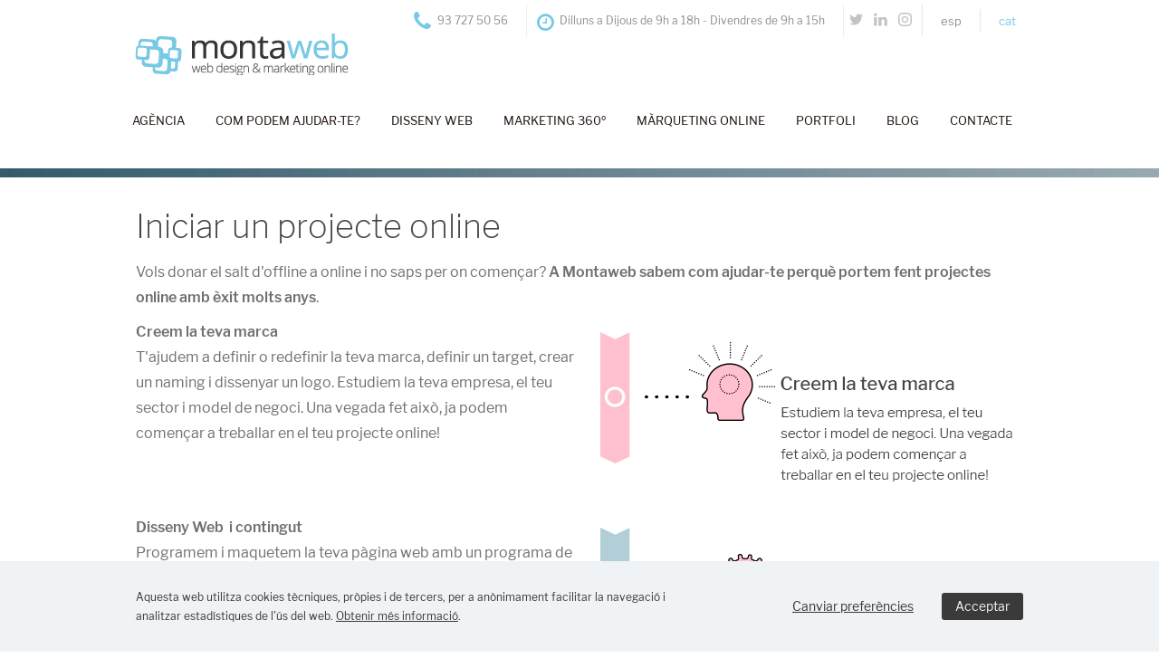

--- FILE ---
content_type: text/html; charset=UTF-8
request_url: https://www.montaweb.com/ca/iniciar-projecte-online
body_size: 9508
content:

<!doctype html>

<html lang="ca"  itemscope itemtype="http://schema.org/WebPage">
	<head>
	  <meta charset="UTF-8">


<title>Montaweb | Inicia el teu projecte online</title>
<meta name="description" content="">
<meta name="keywords" content="">
<meta name="author" content="">
<meta name="viewport" content="width=device-width, initial-scale=1.0">
<link href="https://www.montaweb.com/proyecto/xtra/imgs/favicon.png" rel="icon" type="image/x-icon" />
<meta name="distribution" content="global"/>
<meta name="Revisit" content="7 days"/>
<meta name="SKYPE_TOOLBAR" content="SKYPE_TOOLBAR_PARSER_COMPATIBLE" />  

<link rel="canonical" href="https://www.montaweb.com/ca/iniciar-projecte-online" />
<link rel="alternate" href="https://www.montaweb.com/iniciar-proyecto-online" hreflang="es" />
<link rel="alternate" href="https://www.montaweb.com/ca/iniciar-projecte-online" hreflang="ca" />
<meta name="robots" content="all" />

<!--TwitterCarddata -->
<meta name="twitter:card" content="summary" />
<meta name="twitter:title" content="Montaweb | Inicia el teu projecte online" />
<meta name="twitter:description" content="A Montaweb tenim experiència creant projectes online exitosos. Explica'ns la teva idea i t'ajudarem a fer-la realitat." />

<!--Marcado Schema.org para Google -->
<meta itemprop="name" content="Montaweb | Inicia el teu projecte online" />
<meta itemprop="description" content="A Montaweb tenim experiència creant projectes online exitosos. Explica'ns la teva idea i t'ajudarem a fer-la realitat." />

 
<style>
:root {
  --PROYECTO_color_principal: #ff7816;
}

</style>
		<link rel="stylesheet" type="text/css" href="https://www.montaweb.com/xtra/css/flexslider.css?1720438248">
			<link rel="stylesheet" type="text/css" href="https://www.montaweb.com/xtra/css/venobox.css?1720438248">
			<link rel="stylesheet" type="text/css" href="https://www.montaweb.com/xtra/css/fontello/css/fontello.css?1720438254">
			<link rel="stylesheet" type="text/css" href="https://www.montaweb.com/xtra/css/tipos/fontface.css?1720438252">
			<link rel="stylesheet" type="text/css" href="https://www.montaweb.com/xtra/css/styles.css?1720438248">
			<link rel="stylesheet" type="text/css" href="https://www.montaweb.com/xtra/css/styles360.css?1720438248">
			<link rel="stylesheet" type="text/css" href="https://www.montaweb.com/xtra/css/styles520.css?1720438248">
			<link rel="stylesheet" type="text/css" href="https://www.montaweb.com/xtra/css/styles780.css?1720438248">
			<link rel="stylesheet" type="text/css" href="https://www.montaweb.com/xtra/css/styles1020.css?1720438248">
			<link rel="stylesheet" type="text/css" href="https://www.montaweb.com/xtra/css/styles1360.css?1720438248">
			<link rel="stylesheet" type="text/css" href="https://www.montaweb.com/proyecto/xtra/css/proyecto.css?1720438245">
	<link rel="stylesheet" type="text/css" href="https://www.montaweb.com/files/ux/estilos_dinamicos.css?1651222699">


<script type='text/javascript'>
  // Define dataLayer and the gtag function.
  window.dataLayer = window.dataLayer || [];
  function gtag(){dataLayer.push(arguments);}

  // Set default consent to 'denied' as a placeholder
  // Determine actual values based on your own requirements
  gtag('consent', 'default', {
    'ad_storage': 'denied',
    'ad_user_data': 'denied',
    'ad_personalization': 'denied',
    'analytics_storage': 'denied'
  });
</script>
		
<script type="text/javascript" src="https://www.montaweb.com/xtra/js/libreria.js"></script>
<!--[if lt IE 9]>
  <script type="text/javascript" src="https://www.montaweb.com/xtra/js/html5shiv_3.7.3.js"></script>
<![endif]-->

  










	<script>
		var RECAPTCHA_activo = false;
	</script>
	</head>
	
	<body>
				
	  	  
	  <header>
      <div class="wrap">
				<div class="headerMobile">
	<div class="headerSup uxcol_bg_3">
	    <button class="hamburger menu-toggle"><i class="icon-menu"></i></button>
        <div class="wrapNav">
            <nav id="navP">
            <div class="breadcrumbs">
                <a class="prev" href="#"><i class="icon-angle-up"></i></a>
              <span>Men&uacute;</span>
            </div>
            <ul>
	      <li class="despl"><a class="link-navP uxenl_14" href="https://www.montaweb.com/ca"><span>Ag&egrave;ncia</span><i class="icon-angle-right"></i></a>
        <div class="navDespl">
					<div class="breadcrumbs">
          	<a class="prev" href="https://www.montaweb.com/ca"><i class="icon-angle-left"></i></a>
            <span>Ag&egrave;ncia</span>
          </div>
          <ul>
          	          		<li><a class="link-subnavP uxenl_14" href="https://www.montaweb.com/ca/ens-presentem"><span>Ens presentem</span><i class="icon-angle-right"></i></a></li>
          	          		<li><a class="link-subnavP uxenl_14" href="https://www.montaweb.com/ca/consultoria-experta"><span>Consultoria experta</span><i class="icon-angle-right"></i></a></li>
          	          		<li><a class="link-subnavP uxenl_14" href="https://www.montaweb.com/ca/disseny-de-qualitat"><span>Disseny de qualitat</span><i class="icon-angle-right"></i></a></li>
          	          		<li><a class="link-subnavP uxenl_14" href="https://www.montaweb.com/ca/programacio-a-mida"><span>Programaci&oacute; a mida</span><i class="icon-angle-right"></i></a></li>
          	          		<li><a class="link-subnavP uxenl_14" href="https://www.montaweb.com/ca/marqueting-360"><span>M&agrave;rqueting 360&ordm;</span><i class="icon-angle-right"></i></a></li>
          	          		<li><a class="link-subnavP uxenl_14" href="https://www.montaweb.com/ca/analitica-conclusions"><span>Anal&iacute;tica i conclusions</span><i class="icon-angle-right"></i></a></li>
          	          		<li><a class="link-subnavP uxenl_14" href="https://www.montaweb.com/ca/enfocats-pime"><span>Enfocats a les PIME</span><i class="icon-angle-right"></i></a></li>
          	          		<li><a class="link-subnavP uxenl_14" href="https://www.montaweb.com/ca/uneixte-al-nostre-equip"><span>Uneix-te al nostre equip</span><i class="icon-angle-right"></i></a></li>
          	          </ul>
                  </div>
      </li>                    	
  	      <li class="despl"><a class="link-navP uxenl_14" href="#"><span>Com podem ajudar-te?</span><i class="icon-angle-right"></i></a>
        <div class="navDespl">
					<div class="breadcrumbs">
          	<a class="prev" href="#"><i class="icon-angle-left"></i></a>
            <span>Com podem ajudar-te?</span>
          </div>
          <ul>
          	          		<li><a class="link-subnavP uxenl_14" href="https://www.montaweb.com/ca/vendre-mes"><span>Vendre m&eacute;s</span><i class="icon-angle-right"></i></a></li>
          	          		<li><a class="link-subnavP uxenl_14" href="https://www.montaweb.com/ca/iniciar-projecte-online"><span>Iniciar un projecte online</span><i class="icon-angle-right"></i></a></li>
          	          		<li><a class="link-subnavP uxenl_14" href="https://www.montaweb.com/ca/crear-contingut"><span>Crear contingut</span><i class="icon-angle-right"></i></a></li>
          	          		<li><a class="link-subnavP uxenl_14" href="https://www.montaweb.com/ca/captar-nous-clients"><span>Captar nous clients</span><i class="icon-angle-right"></i></a></li>
          	          		<li><a class="link-subnavP uxenl_14" href="https://www.montaweb.com/ca/millorar-retornament-inversio"><span>Millorar el retorn de la meva inversi&oacute;</span><i class="icon-angle-right"></i></a></li>
          	          </ul>
                  </div>
      </li>                    	
  	      <li class="despl"><a class="link-navP uxenl_14" href="#"><span>Disseny web</span><i class="icon-angle-right"></i></a>
        <div class="navDespl">
					<div class="breadcrumbs">
          	<a class="prev" href="#"><i class="icon-angle-left"></i></a>
            <span>Disseny web</span>
          </div>
          <ul>
          	          		<li><a class="link-subnavP uxenl_14" href="https://www.montaweb.com/ca/disseny-creatiu-web"><span>Disseny Web</span><i class="icon-angle-right"></i></a></li>
          	          		<li><a class="link-subnavP uxenl_14" href="https://www.montaweb.com/ca/botigues-online"><span>Botigues Online</span><i class="icon-angle-right"></i></a></li>
          	          </ul>
                  </div>
      </li>                    	
  	      <li class="despl"><a class="link-navP uxenl_14" href="#"><span>Marketing 360&ordm;</span><i class="icon-angle-right"></i></a>
        <div class="navDespl">
					<div class="breadcrumbs">
          	<a class="prev" href="#"><i class="icon-angle-left"></i></a>
            <span>Marketing 360&ordm;</span>
          </div>
          <ul>
          	          		<li><a class="link-subnavP uxenl_14" href="https://www.montaweb.com/ca/marqueting-online"><span>M&agrave;rqueting Online</span><i class="icon-angle-right"></i></a></li>
          	          		<li><a class="link-subnavP uxenl_14" href="https://www.montaweb.com/ca/posicionament-seo"><span>Posicionament SEO</span><i class="icon-angle-right"></i></a></li>
          	          		<li><a class="link-subnavP uxenl_14" href="https://www.montaweb.com/ca/sem-ppc"><span>SEM-PPC</span><i class="icon-angle-right"></i></a></li>
          	          		<li><a class="link-subnavP uxenl_14" href="https://www.montaweb.com/ca/email-marqueting"><span>Email M&agrave;rqueting</span><i class="icon-angle-right"></i></a></li>
          	          		<li><a class="link-subnavP uxenl_14" href="https://www.montaweb.com/ca/social-media"><span>Social Media</span><i class="icon-angle-right"></i></a></li>
          	          		<li><a class="link-subnavP uxenl_14" href="https://www.montaweb.com/ca/fotografia-i-video"><span>Fotografia i V&iacute;deo</span><i class="icon-angle-right"></i></a></li>
          	          		<li><a class="link-subnavP uxenl_14" href="https://www.montaweb.com/ca/marqueting-influencers"><span>M&agrave;rqueting d&#039;influencers</span><i class="icon-angle-right"></i></a></li>
          	          		<li><a class="link-subnavP uxenl_14" href="https://www.montaweb.com/ca/marqueting-de-contingut"><span>M&agrave;rqueting de contingut</span><i class="icon-angle-right"></i></a></li>
          	          		<li><a class="link-subnavP uxenl_14" href="https://www.montaweb.com/ca/inbound-marqueting"><span>Inbound M&agrave;rqueting</span><i class="icon-angle-right"></i></a></li>
          	          		<li><a class="link-subnavP uxenl_14" href="https://www.montaweb.com/ca/adaptacio-rgpd"><span>Adaptaci&oacute; a RGPD</span><i class="icon-angle-right"></i></a></li>
          	          		<li><a class="link-subnavP uxenl_14" href="https://www.montaweb.com/ca/analitica-web"><span>Anal&iacute;tica Web</span><i class="icon-angle-right"></i></a></li>
          	          </ul>
                  </div>
      </li>                    	
  	 	   <li><a class="link-navP uxenl_14" href="https://www.montaweb.com/ca/marqueting-online-1"><span>M&agrave;rqueting Online</span><i class="icon-angle-right"></i></a></li>
  	 	   <li><a class="link-navP uxenl_14" href="https://www.montaweb.com/ca/portfolio"><span>Portfoli</span><i class="icon-angle-right"></i></a></li>
  	 	   <li><a class="link-navP uxenl_14" href="https://www.montaweb.com/ca/actualitat"><span>Blog</span><i class="icon-angle-right"></i></a></li>
  	 	   <li><a class="link-navP uxenl_14" href="https://www.montaweb.com/ca/contacte"><span>Contacte</span><i class="icon-angle-right"></i></a></li>
  	 
</ul><ul>
                 
	</ul>
            </nav>
            <nav id="idioma">
		    			<a class="link-idioma uxenl_15 " href="https://www.montaweb.com/iniciar-proyecto-online" title="Espa&ntilde;ol">esp</a>
		<a class="link-idioma uxenl_15 seleccionado" href="https://www.montaweb.com/ca/iniciar-projecte-online" title="Catal&agrave;">cat</a>
		    </nav>
        </div>
			  	    <div class="tel-header uxtxt_25">
                <div class="tel-row">
                    <div class="tel-cell"> <i class="icon-phone i-tel uxcol_font_8"></i></div>
                    <div class="tel-cell"><a href="tel:93 727 50 56">93 727 50 56</a></div>
                </div>
            </div>
	            <div class="social">
		  		<a class="red_social" href="https://twitter.com/montaweb" title="Twitter"><img class="red_social_icono_out" src="https://www.montaweb.com/files/redsoc/1/twitter-header-out.svg" title="Twitter"><img class="red_social_icono_hover" src="https://www.montaweb.com/files/redsoc/1/twitter-header-over.svg" title="Twitter"></a>
		  		<a class="red_social" href="https://www.linkedin.com/company/montaweb" title="Linkedin"><img class="red_social_icono_out" src="https://www.montaweb.com/files/redsoc/3/linkedin-header-out(1).svg" title="Linkedin"><img class="red_social_icono_hover" src="https://www.montaweb.com/files/redsoc/3/linkedin-header-over(1).svg" title="Linkedin"></a>
		  		<a class="red_social" href="https://www.instagram.com/montaweb_agenciadigital/" title="Instagram"><img class="red_social_icono_out" src="https://www.montaweb.com/files/redsoc/5/instagram-header-out(1).svg" title="Instagram"><img class="red_social_icono_hover" src="https://www.montaweb.com/files/redsoc/5/instagram-header-over(1).svg" title="Instagram"></a>
		  </div>


  </div>

  <div class="header_logo"><a href="https://www.montaweb.com/ca" title="Montaweb"><img class="logo"  src="https://www.montaweb.com/files/imagenes/1/logo1-1.png" /></a></div>
</div>        			<div class="header h_1M">
	    <div class="wrapIdioma">
	    	<nav id="idioma"> 
	      			<a class="link-idioma uxenl_15 " href="https://www.montaweb.com/iniciar-proyecto-online" title="Espa&ntilde;ol">esp</a>
		<a class="link-idioma uxenl_15 seleccionado" href="https://www.montaweb.com/ca/iniciar-projecte-online" title="Catal&agrave;">cat</a>
	      </nav>
	    </div>
	      <div class="social">
		  		<a class="red_social" href="https://twitter.com/montaweb" title="Twitter"><img class="red_social_icono_out" src="https://www.montaweb.com/files/redsoc/1/twitter-header-out.svg" title="Twitter"><img class="red_social_icono_hover" src="https://www.montaweb.com/files/redsoc/1/twitter-header-over.svg" title="Twitter"></a>
		  		<a class="red_social" href="https://www.linkedin.com/company/montaweb" title="Linkedin"><img class="red_social_icono_out" src="https://www.montaweb.com/files/redsoc/3/linkedin-header-out(1).svg" title="Linkedin"><img class="red_social_icono_hover" src="https://www.montaweb.com/files/redsoc/3/linkedin-header-over(1).svg" title="Linkedin"></a>
		  		<a class="red_social" href="https://www.instagram.com/montaweb_agenciadigital/" title="Instagram"><img class="red_social_icono_out" src="https://www.montaweb.com/files/redsoc/5/instagram-header-out(1).svg" title="Instagram"><img class="red_social_icono_hover" src="https://www.montaweb.com/files/redsoc/5/instagram-header-over(1).svg" title="Instagram"></a>
		  </div>
	    	    <div class="wrapContact">
    					<div class="tel-header uxtxt_25">
				   <div class="tel-row">
           	<div class="tel-cell"> <i class="icon-phone i-tel uxcol_font_8"></i></div>
           	<div class="tel-cell"><div>93 727 50 56</div></div>
           </div>
				</div>
										<span class="horari horari-header uxtxt_25"><i class="icon-clock i-horari uxcol_font_8"></i> Dilluns a Dijous de 9h a 18h - Divendres de 9h a 15h</span>
			    </div>  
		    <div class="header_logo"><a href="https://www.montaweb.com/ca" title="Montaweb"><img class="logo"  src="https://www.montaweb.com/files/imagenes/1/logo1-1.png" /></a></div>
	    <div class="wrapNav">   
	  	  <nav id="navP">
	  	        <ul>
	      <li class="despl"><a class="link-navP uxenl_14" href="https://www.montaweb.com/ca"><span>Ag&egrave;ncia</span><i class="icon-angle-right"></i></a>
        <div class="navDespl">
					<div class="breadcrumbs">
          	<a class="prev" href="https://www.montaweb.com/ca"><i class="icon-angle-left"></i></a>
            <span>Ag&egrave;ncia</span>
          </div>
          <ul>
          	          		<li><a class="link-subnavP uxenl_14" href="https://www.montaweb.com/ca/ens-presentem"><span>Ens presentem</span><i class="icon-angle-right"></i></a></li>
          	          		<li><a class="link-subnavP uxenl_14" href="https://www.montaweb.com/ca/consultoria-experta"><span>Consultoria experta</span><i class="icon-angle-right"></i></a></li>
          	          		<li><a class="link-subnavP uxenl_14" href="https://www.montaweb.com/ca/disseny-de-qualitat"><span>Disseny de qualitat</span><i class="icon-angle-right"></i></a></li>
          	          		<li><a class="link-subnavP uxenl_14" href="https://www.montaweb.com/ca/programacio-a-mida"><span>Programaci&oacute; a mida</span><i class="icon-angle-right"></i></a></li>
          	          		<li><a class="link-subnavP uxenl_14" href="https://www.montaweb.com/ca/marqueting-360"><span>M&agrave;rqueting 360&ordm;</span><i class="icon-angle-right"></i></a></li>
          	          		<li><a class="link-subnavP uxenl_14" href="https://www.montaweb.com/ca/analitica-conclusions"><span>Anal&iacute;tica i conclusions</span><i class="icon-angle-right"></i></a></li>
          	          		<li><a class="link-subnavP uxenl_14" href="https://www.montaweb.com/ca/enfocats-pime"><span>Enfocats a les PIME</span><i class="icon-angle-right"></i></a></li>
          	          		<li><a class="link-subnavP uxenl_14" href="https://www.montaweb.com/ca/uneixte-al-nostre-equip"><span>Uneix-te al nostre equip</span><i class="icon-angle-right"></i></a></li>
          	          </ul>
                  </div>
      </li>                    	
  	      <li class="despl"><a class="link-navP uxenl_14" href="#"><span>Com podem ajudar-te?</span><i class="icon-angle-right"></i></a>
        <div class="navDespl">
					<div class="breadcrumbs">
          	<a class="prev" href="#"><i class="icon-angle-left"></i></a>
            <span>Com podem ajudar-te?</span>
          </div>
          <ul>
          	          		<li><a class="link-subnavP uxenl_14" href="https://www.montaweb.com/ca/vendre-mes"><span>Vendre m&eacute;s</span><i class="icon-angle-right"></i></a></li>
          	          		<li><a class="link-subnavP uxenl_14" href="https://www.montaweb.com/ca/iniciar-projecte-online"><span>Iniciar un projecte online</span><i class="icon-angle-right"></i></a></li>
          	          		<li><a class="link-subnavP uxenl_14" href="https://www.montaweb.com/ca/crear-contingut"><span>Crear contingut</span><i class="icon-angle-right"></i></a></li>
          	          		<li><a class="link-subnavP uxenl_14" href="https://www.montaweb.com/ca/captar-nous-clients"><span>Captar nous clients</span><i class="icon-angle-right"></i></a></li>
          	          		<li><a class="link-subnavP uxenl_14" href="https://www.montaweb.com/ca/millorar-retornament-inversio"><span>Millorar el retorn de la meva inversi&oacute;</span><i class="icon-angle-right"></i></a></li>
          	          </ul>
                  </div>
      </li>                    	
  	      <li class="despl"><a class="link-navP uxenl_14" href="#"><span>Disseny web</span><i class="icon-angle-right"></i></a>
        <div class="navDespl">
					<div class="breadcrumbs">
          	<a class="prev" href="#"><i class="icon-angle-left"></i></a>
            <span>Disseny web</span>
          </div>
          <ul>
          	          		<li><a class="link-subnavP uxenl_14" href="https://www.montaweb.com/ca/disseny-creatiu-web"><span>Disseny Web</span><i class="icon-angle-right"></i></a></li>
          	          		<li><a class="link-subnavP uxenl_14" href="https://www.montaweb.com/ca/botigues-online"><span>Botigues Online</span><i class="icon-angle-right"></i></a></li>
          	          </ul>
                  </div>
      </li>                    	
  	      <li class="despl"><a class="link-navP uxenl_14" href="#"><span>Marketing 360&ordm;</span><i class="icon-angle-right"></i></a>
        <div class="navDespl">
					<div class="breadcrumbs">
          	<a class="prev" href="#"><i class="icon-angle-left"></i></a>
            <span>Marketing 360&ordm;</span>
          </div>
          <ul>
          	          		<li><a class="link-subnavP uxenl_14" href="https://www.montaweb.com/ca/marqueting-online"><span>M&agrave;rqueting Online</span><i class="icon-angle-right"></i></a></li>
          	          		<li><a class="link-subnavP uxenl_14" href="https://www.montaweb.com/ca/posicionament-seo"><span>Posicionament SEO</span><i class="icon-angle-right"></i></a></li>
          	          		<li><a class="link-subnavP uxenl_14" href="https://www.montaweb.com/ca/sem-ppc"><span>SEM-PPC</span><i class="icon-angle-right"></i></a></li>
          	          		<li><a class="link-subnavP uxenl_14" href="https://www.montaweb.com/ca/email-marqueting"><span>Email M&agrave;rqueting</span><i class="icon-angle-right"></i></a></li>
          	          		<li><a class="link-subnavP uxenl_14" href="https://www.montaweb.com/ca/social-media"><span>Social Media</span><i class="icon-angle-right"></i></a></li>
          	          		<li><a class="link-subnavP uxenl_14" href="https://www.montaweb.com/ca/fotografia-i-video"><span>Fotografia i V&iacute;deo</span><i class="icon-angle-right"></i></a></li>
          	          		<li><a class="link-subnavP uxenl_14" href="https://www.montaweb.com/ca/marqueting-influencers"><span>M&agrave;rqueting d&#039;influencers</span><i class="icon-angle-right"></i></a></li>
          	          		<li><a class="link-subnavP uxenl_14" href="https://www.montaweb.com/ca/marqueting-de-contingut"><span>M&agrave;rqueting de contingut</span><i class="icon-angle-right"></i></a></li>
          	          		<li><a class="link-subnavP uxenl_14" href="https://www.montaweb.com/ca/inbound-marqueting"><span>Inbound M&agrave;rqueting</span><i class="icon-angle-right"></i></a></li>
          	          		<li><a class="link-subnavP uxenl_14" href="https://www.montaweb.com/ca/adaptacio-rgpd"><span>Adaptaci&oacute; a RGPD</span><i class="icon-angle-right"></i></a></li>
          	          		<li><a class="link-subnavP uxenl_14" href="https://www.montaweb.com/ca/analitica-web"><span>Anal&iacute;tica Web</span><i class="icon-angle-right"></i></a></li>
          	          </ul>
                  </div>
      </li>                    	
  	 	   <li><a class="link-navP uxenl_14" href="https://www.montaweb.com/ca/marqueting-online-1"><span>M&agrave;rqueting Online</span><i class="icon-angle-right"></i></a></li>
  	 	   <li><a class="link-navP uxenl_14" href="https://www.montaweb.com/ca/portfolio"><span>Portfoli</span><i class="icon-angle-right"></i></a></li>
  	 	   <li><a class="link-navP uxenl_14" href="https://www.montaweb.com/ca/actualitat"><span>Blog</span><i class="icon-angle-right"></i></a></li>
  	 	   <li><a class="link-navP uxenl_14" href="https://www.montaweb.com/ca/contacte"><span>Contacte</span><i class="icon-angle-right"></i></a></li>
  	 
</ul>	  	  </nav>
	 		</div> 
         
		</div>
		

	

      </div>
  	</header> 
      
	  
	  <main id="pagA">

				  	
	  	    <section class="wrapMax AD_1x1_bg">
	<div class="categoria  ">
		<div class="img">
    		    			  		<img src="https://www.montaweb.com/files/pagina/85/798/banner-inicio2.jpg"   />
		  			  		</div>
		<div class="wraptext">
			<div class="heading-1x1bg"></div>
			<div class="txt txt-1x1bg uxtxt_2"></div>
			    </div>          
	</div>
</section>

<section class="wrapMax separador freePx">
    <div class="wrap" style="height:20px;">&nbsp;</div>
</section>
<section class="wrapMax AD_titles">
	<div class="wrap">
		<div class="heading-title"><h1 class='uxtxt_3'>Iniciar un projecte online</h1></div>
	</div>
</section>
<section class="wrapMax buc_text">
	<div class="wrap">
		<div class="txt uxtxt_2">Vols donar el salt d&#39;offline a online i no saps per on comen&ccedil;ar? <strong>A Montaweb sabem com ajudar-te perqu&egrave; portem fent projectes online amb &egrave;xit molts anys</strong>.</div>
  </div>
</section><section class="wrapMax buc_text">
	<div class="wrap">
		<div class="wrapImg fRight" style="">
    	<img class="" src="https://www.montaweb.com/files/pagina/85/783/vm-2-creem-cat.jpg"   />
    </div>
    <div class="txt uxtxt_2"><strong>Creem la teva marca</strong><br />
T&#39;ajudem a definir o redefinir la teva marca, definir un target, crear un naming i dissenyar un logo. Estudiem la teva empresa, el teu sector i model de negoci. Una vegada fet aix&ograve;, ja podem comen&ccedil;ar a treballar en el teu projecte online!</div>
	 </div>
</section>

    <section class="wrapMax buc_text">
	<div class="wrap">
		<div class="wrapImg fRight" style="">
    	<img class="" src="https://www.montaweb.com/files/pagina/85/1747/vm-2-web-cat.jpg"   />
    </div>
    <div class="txt uxtxt_2"><strong>Disseny Web&nbsp;&nbsp;i contingut</strong><br />
Programem i maquetem la teva p&agrave;gina web amb un programa de gesti&oacute; propi. Aix&ograve; implica una major seguretat i una major personalitzaci&oacute; del teu espai online. Gestionem la teva botiga online i redactem tot el contingut. La web ser&agrave;, segurament, la primera idea que el client potencial es faci de tu, per aquesta ra&oacute;, cuidem tots els detalls.</div>
	 </div>
</section>

    <section class="wrapMax buc_text">
	<div class="wrap">
		<div class="wrapImg fRight" style="">
    	<img class="" src="https://www.montaweb.com/files/pagina/85/1748/vm-2-panell-cat.jpg"   />
    </div>
    <div class="txt uxtxt_2"><strong>Panell de control</strong><br />
Una vegada la teva p&agrave;gina web estigui llesta, disposar&agrave;s d&#39;un panell per a poder controlar la venda dels teus productes, generar i modificar contingut, crear i eliminar seccions de la teva p&agrave;gina web i executar accions de m&agrave;rqueting.&nbsp;&nbsp;&Eacute;s un panell f&agrave;cil i intu&iuml;tiu en el qual podr&agrave;s gestionar la teva web sense tenir coneixement de disseny ni programaci&oacute;. A m&eacute;s, podr&agrave;s comptar amb el nostre assessorament en qualsevol moment que necessitis.</div>
	 </div>
</section>

    <section class="wrapMax buc_text">
	<div class="wrap">
		<div class="wrapImg fRight" style="">
    	<img class="" src="https://www.montaweb.com/files/pagina/85/1749/vm-2-pla-cat.jpg"   />
    </div>
    <div class="txt uxtxt_2"><strong>Pla de M&agrave;rqueting</strong><br />
Una vegada tinguis la teva p&agrave;gina web i botiga online en funcionament, pots contractar amb nosaltres un pla de m&agrave;rqueting per a fer que el teu producte arribi a m&eacute;s persones. Des de Montaweb, desenvoluparem les campanyes de publicitat i contingut en els canals que considerem m&eacute;s adequats per a aconseguir un veritable impacte en el target seleccionat.</div>
	 </div>
</section>

    <section class="wrapMax buc_text">
	<div class="wrap">
		<div class="wrapImg fRight" style="">
    	<img class="" src="https://www.montaweb.com/files/pagina/85/1750/vm-2-analitica-cat.jpg"   />
    </div>
    <div class="txt uxtxt_2"><strong>Anal&iacute;tica Web</strong><br />
Treballem amb eines d&#39;anal&iacute;tica web que ens ajuden a obtenir dades i informaci&oacute; per a poder prendre decisions. Detectem si l&#39;estrat&egrave;gia funciona i quines variables cal modificar per a complir objectius.</div>
	 </div>
</section>

    
<section class="wrapMax separador freePx">
    <div class="wrap" style="height:30px;">&nbsp;</div>
</section>
<section class="wrapMax AD_4x4">
  <div class="wrap"  style=''>
    <span class="Gheading-4x4"></span>
					
    	<div class="categoria clickable"  style=''>
				<div class="img">
																		<a href="https://www.montaweb.com/ca/vendre-mes" target="_self" title=""><img src="https://www.montaweb.com/files/pagina/85/1118/367/boto-vender-mas-cat.jpg"   /></a>
															</div>
				<div class="txt_wrap">
    				<div class="heading-4x4"></div>
    				    								</div>
    </div>
  				
    	<div class="categoria clickable"  style=''>
				<div class="img">
																		<a href="https://www.montaweb.com/ca/crear-contingut" target="_self" title=""><img src="https://www.montaweb.com/files/pagina/85/1118/368/boto-crear-contenido-cat.jpg"   /></a>
															</div>
				<div class="txt_wrap">
    				<div class="heading-4x4"></div>
    				    								</div>
    </div>
  				
    	<div class="categoria clickable"  style=''>
				<div class="img">
																		<a href="https://www.montaweb.com/ca/captar-nous-clients" target="_self" title=""><img src="https://www.montaweb.com/files/pagina/85/1118/369/boto-nuevos-clientes-cat.jpg"   /></a>
															</div>
				<div class="txt_wrap">
    				<div class="heading-4x4"></div>
    				    								</div>
    </div>
  				
    	<div class="categoria clickable"  style=''>
				<div class="img">
																		<a href="https://www.montaweb.com/ca/millorar-retornament-inversio" target="_self" title=""><img src="https://www.montaweb.com/files/pagina/85/1118/370/boto-roi-cat.jpg"   /></a>
															</div>
				<div class="txt_wrap">
    				<div class="heading-4x4"></div>
    				    								</div>
    </div>
  	  </div>  
</section>


<section class="wrapMax separador freePx">
    <div class="wrap" style="height:50px;">&nbsp;</div>
</section>
<section class="wrapMax AD_titles">
	<div class="wrap">
		<div class="heading-title"><h2 class='uxtxt_27'>Necessites una proposta?</h2></div>
	</div>
</section>
<section class="wrapMax buc_text">
	<div class="wrap">
		<div class="txt uxtxt_2"><div style="text-align:center">Si tens qualsevol dubte o necessites un pressupost a mida estarem encantats d&#39;atendre&#39;t.<br />
Envia&#39;ns les teves dades i ens posarem en contacte amb tu al m&eacute;s aviat possible.<br />
<br />
<strong>Si ho prefereixes, telefona&#39;ns al 93 727 50 56 i t&#39;atendrem en el que necessitis.</strong></div></div>
  </div>
</section><section class="wrapMax buc_form">
	<div class="wrap">
		<p></p>
		<form name="fForm1879" id="fForm1879" action="#" method="post" onsubmit="return FORMULARIO_send_1879()">
	<input type="hidden" name="pagcon_form_session_1879" id="pagcon_form_session_1879" value="6971badce4c39">
	<input type="hidden" name="pagcon_enviar_1879" id="pagcon_enviar_1879" value="_VALOR_NO" autocomplete="off" >
	<input type="hidden" name="pagcon_recaptcha" id="pagcon_recaptcha_1879" value="_VALOR_NO" autocomplete="off" >
	
  <ul>
		    
		  	
			      	<li class="form_input" id="div_campo_cam_132">
        	<label>
          	<span>Nom i cognoms*:</span>
            <input type="text" name="cam_132" id="cam_132" value="" placeholder="" /> 
          </label>
                      
          <div class="pop_error" id="div_campo_cam_132_error_vacio"><i class="icon-left-dir"></i>
          	<p>Si us plau, indiqui les dades</p>
          </div>
        </li> 
      
			
			
			
				        	        

				        	        

        
		  	
			      	<li class="form_input" id="div_campo_cam_135">
        	<label>
          	<span>Empresa*:</span>
            <input type="text" name="cam_135" id="cam_135" value="" placeholder="" /> 
          </label>
                      
          <div class="pop_error" id="div_campo_cam_135_error_vacio"><i class="icon-left-dir"></i>
          	<p>Si us plau, indiqui les dades</p>
          </div>
        </li> 
      
			
			
			
				        	        

				        	        

        
		  	
			      	<li class="form_input" id="div_campo_cam_134">
        	<label>
          	<span>Tel&egrave;fon*:</span>
            <input type="text" name="cam_134" id="cam_134" value="" placeholder="" /> 
          </label>
                      
          <div class="pop_error" id="div_campo_cam_134_error_vacio"><i class="icon-left-dir"></i>
          	<p>Si us plau, indiqui les dades</p>
          </div>
        </li> 
      
			
			
			
				        	        

				        	        

        
		  	
			
			
			
			
				        	        

			      	<li class="form_input" id="div_campo_cam_133">
        	<label>
          	<span>E-mail*:</span>
          	<input type="text" name="cam_133" id="cam_133" value="" placeholder="" /> 
					</label>
          <div class="pop_error" id="div_campo_cam_133_error_vacio"><i class="icon-left-dir"></i>
          	<p>Si us plau, indiqui les dades</p>
          </div>
          <div class="pop_error" id="div_campo_cam_133_error_incorrecto"><i class="icon-left-dir"></i>
          	<p>Valor incorrecte. Si us plau, corregeix-ho.</p>
          </div>
        </li>     
      	        	        

        
		  	
			
			        <li class="form_textarea" id="div_campo_cam_136">
        	<label>
          	<span>Comentari*:</span>
            <textarea rows="2" cols="2" name="cam_136" id="cam_136"></textarea>
          </label>
                    
          <div class="pop_error" id="div_campo_cam_136_error_vacio"><i class="icon-left-dir"></i>
          	<p>Si us plau, indiqui les dades</p>
          </div>
        </li>     
      
			
			
				        	        

				        	        

    		<li class="info_privacidad">
    	<h6>Pol&iacute;tica de privacitat</h6>
    	<p><strong>Responsable: </strong>Empresa. <a class="privacidad" href="#" id="PRV_responsable" name="responsable" rel="responsable">Veure m&eacute;s</a><br />
<strong>Finalitat:</strong> Gesti&oacute; de les peticions realitzades a trav&eacute;s del Lloc web i, en el seu cas, de l&#39;enviament de les comunicacions comercials electr&ograve;niques.&nbsp;<a class="privacidad" href="#" id="PRV_responsable" name="responsable" rel="responsable">Veure m&eacute;s</a><br />
<strong>Legitimaci&oacute;:</strong> Consentiment de l&#39;interessat. <a class="privacidad" href="#" id="PRV_responsable" name="responsable" rel="responsable">Veure m&eacute;s</a><br />
<strong>Destinataris:</strong> Incloure entitats cession&agrave;ries de les dades (per exemple, companyies del Grup). <a class="privacidad" href="#" id="PRV_responsable" name="responsable" rel="responsable">Veure m&eacute;s</a><br />
Incloure tamb&eacute; als prove&iuml;dors que accedeixen a dades quan allotgen les dades fora de la UE (per exemple,&nbsp;DROPBOX, GOOGLE&nbsp;DRIVE,&nbsp;MAILCHIMP, etc.).&nbsp;<a class="privacidad" href="#" id="PRV_responsable" name="responsable" rel="responsable">Veure m&eacute;s</a><br />
<strong>Drets:</strong> Accedir, rectificar, suprimir i oposar-se, aix&iacute; com altres drets, tal com s&#39;explica a la &ldquo;Informaci&oacute; Addicional&rdquo;.&nbsp;<a class="privacidad" href="#" id="PRV_responsable" name="responsable" rel="responsable">Veure m&eacute;s</a><br />
<strong>Informaci&oacute; Addicional:</strong> Pot consultar informaci&oacute; addicional i detallada sobre protecci&oacute; de dades a la <a class="privacidad" href="#" id="PRV_responsable" name="responsable" rel="responsable">Pol&iacute;tica de Privacitat</a></p>
    </li>
    <li class="enviar">
	    <div class="check_label">
	    	<label class="customCheck" id="div_campo_cam_privacidad_1879">
	      	<input type="checkbox" class="" name="cam_privacidad_1879" id="cam_privacidad_1879" value="1" />
	        <i class="checkmark"></i> 
	        <span>He llegit i accepto la pol&iacute;tica de privacitat</span>
	         <div class="pop_error" id="div_campo_cam_privacidad_1879_error_vacio"><i class="icon-left-dir"></i>
	         	<p>Si us plau, indiqui les dades</p>
	         </div>        
	      </label>
	      		      <label class="customCheck">
		      	<input type="checkbox" class="" name="cam_publicidad_1879" id="cam_publicidad_1879" value="1" /> 
		        <i class="checkmark"></i>
		        <span>Desitjo rebre informaci&oacute; comercial, fins i tot per mitjans electr&ograve;nics.</span>
		      </label>
		    	    </div>
	    	    <input type="submit" class="btn btn-form uxenl_2" title="Enviar" value="Enviar" />
    </li>                 
  </ul>
</form>
<script type="text/javascript">
	function FORMULARIO_send_1879()
	{
		if($("#pagcon_enviar_1879").val()=="1")
		{
			return true;
		}
			
			
		var info_validar = new Array();
		
			
			var nuevo = new Object();
			nuevo.CAMPO = "cam_132";
			nuevo.TIPO = "T";
			nuevo.OBLIGATORIO = "R";
			info_validar[info_validar.length] = nuevo;	
			
			var nuevo = new Object();
			nuevo.CAMPO = "cam_135";
			nuevo.TIPO = "T";
			nuevo.OBLIGATORIO = "R";
			info_validar[info_validar.length] = nuevo;	
			
			var nuevo = new Object();
			nuevo.CAMPO = "cam_134";
			nuevo.TIPO = "T";
			nuevo.OBLIGATORIO = "R";
			info_validar[info_validar.length] = nuevo;	
			
			var nuevo = new Object();
			nuevo.CAMPO = "cam_133";
			nuevo.TIPO = "E";
			nuevo.OBLIGATORIO = "R";
			info_validar[info_validar.length] = nuevo;	
			
			var nuevo = new Object();
			nuevo.CAMPO = "cam_136";
			nuevo.TIPO = "T";
			nuevo.OBLIGATORIO = "R";
			info_validar[info_validar.length] = nuevo;	
			
		var nuevo = new Object();
		nuevo.CAMPO = "cam_privacidad_1879";
		nuevo.TIPO = "CHECKSIMPLE";
		nuevo.OBLIGATORIO = "R";
		info_validar[info_validar.length] = nuevo;	
		var res = validar_form(info_validar);			

		if(res)
		{
			if(RECAPTCHA_activo)
			{
				comprobar_recaptcha("FORMULARIO_send_1879_ok()", "pagcon_recaptcha_1879");			
				return false;
			}
		}
									
		return res;
	}
	
	function FORMULARIO_send_1879_ok()
	{
		$("#pagcon_enviar_1879").val(1);
		$("#fForm1879").submit();
	}
</script>
  </div>    
</section>	  </main> 
	  
  	
<footer class="uxcol_bg_6">
	<div class="wrap top">
		<div class="wrapIn">
			<section class="empresa">
		    	<div class="footer_logo"><a href="https://www.montaweb.com/ca" title="Montaweb"><img class="logo hide520 hide360" src="https://www.montaweb.com/files/imagenes/1/logo1-1(1).png"   /><img class="logo hide1360 hide1020 hide780" src="https://www.montaweb.com/files/imagenes/1/logo1-1(2).png"   /></a></div>
		      <div class="txt-empresa-footer uxtxt_24">Som una ag&egrave;ncia de m&agrave;rqueting digital, SEO i disseny web de Barcelona. Treballem per a aportar valor a les marques a trav&eacute;s d&#39;una estrat&egrave;gia completa, creativa i amb car&agrave;cter online.</div>
		      		    </section>

	    <section class="legal_links hide520 hide360">
	    	<div class="heading-footer"><span><h3 class='uxtxt_5'>Informaci&oacute;</h3></span></div>
		    <ul>
		    	<li class="legal"><a href="#" title="Pol&iacute;tica de privacitat" class="a-legal-footer privacidad lnk_modal uxenl_8" data-modal="modal_privacidad" onclick="return false">Pol&iacute;tica de privacitat</a></li>
		      <li class="legal"><a href="#" title="Normes d&#039;&uacute;s" class="a-legal-footer normas lnk_modal uxenl_8" data-modal="modal_normas" onclick="return false">Normes d&#039;&uacute;s</a></li>
		      <li class="legal"><a href="#" title="Pol&iacute;tica de cookies" class="a-legal-footer cookies lnk_modal uxenl_8" data-modal="modal_cookies" onclick="return false">Pol&iacute;tica de cookies</a></li>
		      <li class="legal"><a href="#" title="Informaci&oacute; legal" class="a-legal-footer info_legal lnk_modal uxenl_8" data-modal="modal_info_legal" onclick="return false">Informaci&oacute; legal</a></li>

		      		    </ul>
	    </section>

	    <section class="social hide360 hide520 hide1360">
									<div class="heading-footer"><h3 class='uxtxt_5'>Segueix-nos</h3></div>
											<a class="red_social" href="https://twitter.com/montaweb" title="Twitter"><img class="red_social_icono_out" src="https://www.montaweb.com/files/redsoc/1/twitter.png" title="Twitter"><img class="red_social_icono_hover" src="https://www.montaweb.com/files/redsoc/1/twitter(1).png" title="Twitter"></a>
											<a class="red_social" href="https://www.linkedin.com/company/montaweb" title="Linkedin"><img class="red_social_icono_out" src="https://www.montaweb.com/files/redsoc/3/linkedin.png" title="Linkedin"><img class="red_social_icono_hover" src="https://www.montaweb.com/files/redsoc/3/linkedin(1).png" title="Linkedin"></a>
											<a class="red_social" href="https://www.instagram.com/montaweb_agenciadigital/" title="Instagram"><img class="red_social_icono_out" src="https://www.montaweb.com/files/redsoc/5/instagram.png" title="Instagram"><img class="red_social_icono_hover" src="https://www.montaweb.com/files/redsoc/5/instagram(1).png" title="Instagram"></a>
										    </section>
		</div>

	  <div class="wrapIn">
			<section class="contact">
				<div class="heading-footer"><h3 class='uxtxt_5'>Contacte</h3></div>
	    		      	<ul>
	    			<li class="dir li-contact uxtxt_24">Pla&ccedil;a de l&#039;&Agrave;ngel 15, 2n 2a - 08202 - Sabadell</li>
	    					          <li class="tel li-contact uxtxt_24">Tel. 93 727 50 56</li>
		        		        	          	          	<li class="mail li-contact uxtxt_24"><a class="mail" href="mailto:info@montaweb.com" title="info@montaweb.com">info@montaweb.com</a></li>
	          	        </ul>
	      	      	<ul>
	    			<li class="dir li-contact uxtxt_24">Passeig de Gr&agrave;cia, 118, Pral. - 08008 - Barcelona</li>
	    					          <li class="tel li-contact uxtxt_24">Tel. 93 727 50 56</li>
		        		        	          	          	<li class="mail li-contact uxtxt_24"><a class="mail" href="mailto:info@montaweb.com" title="info@montaweb.com">info@montaweb.com</a></li>
	          	        </ul>
	      
		      <section class="social hide360 hide520 hide780 hide1020">
											<div class="heading-footer"><h3 class='uxtxt_5'>Segueix-nos</h3></div>
										  		<a class="red_social" href="https://twitter.com/montaweb" title="Twitter"><img class="red_social_icono_out" src="https://www.montaweb.com/files/redsoc/1/twitter.png" title="Twitter"><img class="red_social_icono_hover" src="https://www.montaweb.com/files/redsoc/1/twitter(1).png" title="Twitter"></a>
										  		<a class="red_social" href="https://www.linkedin.com/company/montaweb" title="Linkedin"><img class="red_social_icono_out" src="https://www.montaweb.com/files/redsoc/3/linkedin.png" title="Linkedin"><img class="red_social_icono_hover" src="https://www.montaweb.com/files/redsoc/3/linkedin(1).png" title="Linkedin"></a>
										  		<a class="red_social" href="https://www.instagram.com/montaweb_agenciadigital/" title="Instagram"><img class="red_social_icono_out" src="https://www.montaweb.com/files/redsoc/5/instagram.png" title="Instagram"><img class="red_social_icono_hover" src="https://www.montaweb.com/files/redsoc/5/instagram(1).png" title="Instagram"></a>
													      </section>

	    </section>

							<section class="newsletter">
		    	<div class="wraptext">
		    		<div class="heading-footer"><h3 class='uxtxt_5'>Newsletters</h3></div>
		        <p class="p-news-footer uxtxt_24">Subscriu-te a la nostra newsletter i rebràs totes les nostres novetats per email.</p>
		      </div>
		      <form name="fMailNewsPie" method="post">
		      	<input type="text" name="fMailNewsPie_nombre" id="fMailNewsPie_nombre" class="name" placeholder="Nom*" value="" />
		        <input type="text" name="fMailNewsPie_email" id="fMailNewsPie_email" class="mail" placeholder="E-mail*"  value="" />
		        <a class="btn btn-news-footer uxenl_12" href="javascript:;"  onclick="javascript:enviarMailNews('fMailNewsPie');" ><i class="icon-paper-plane"></i><span>Enviar</span></a>
		      </form>
		    </section>
		  
	    <section class="legal_links hide780 hide1020 hide1360">
	    	<div class="heading-footer"><span><h3 class='uxtxt_5'>Informaci&oacute;</h3></span></div>
		    <ul>
		    	<li class="legal"><a href="#" title="Pol&iacute;tica de privacitat" class="a-legal-footer privacidad lnk_modal uxenl_8" data-modal="modal_privacidad" onclick="return false">Pol&iacute;tica de privacitat</a></li>
		      <li class="legal"><a href="#" title="Normes d&#039;&uacute;s" class="a-legal-footer normas lnk_modal uxenl_8" data-modal="modal_normas" onclick="return false">Normes d&#039;&uacute;s</a></li>
		      <li class="legal"><a href="#" title="Pol&iacute;tica de cookies" class="a-legal-footer cookies lnk_modal uxenl_8" data-modal="modal_cookies" onclick="return false">Pol&iacute;tica de cookies</a></li>
		      <li class="legal"><a href="#" title="Informaci&oacute; legal" class="a-legal-footer info_legal lnk_modal uxenl_8" data-modal="modal_info_legal" onclick="return false">Informaci&oacute; legal</a></li>

		      		    </ul>
	    </section>

	    <section class="social hide780 hide1020 hide1360">
	    	<div class="heading-footer"><h3 class='uxtxt_5'>Segueix-nos</h3></div>
							 		<a class="red_social" href="https://twitter.com/montaweb" title="Twitter"><img class="red_social_icono_out" src="https://www.montaweb.com/files/redsoc/1/twitter.png" title="Twitter"><img class="red_social_icono_hover" src="https://www.montaweb.com/files/redsoc/1/twitter(1).png" title="Twitter"></a>
							 		<a class="red_social" href="https://www.linkedin.com/company/montaweb" title="Linkedin"><img class="red_social_icono_out" src="https://www.montaweb.com/files/redsoc/3/linkedin.png" title="Linkedin"><img class="red_social_icono_hover" src="https://www.montaweb.com/files/redsoc/3/linkedin(1).png" title="Linkedin"></a>
							 		<a class="red_social" href="https://www.instagram.com/montaweb_agenciadigital/" title="Instagram"><img class="red_social_icono_out" src="https://www.montaweb.com/files/redsoc/5/instagram.png" title="Instagram"><img class="red_social_icono_hover" src="https://www.montaweb.com/files/redsoc/5/instagram(1).png" title="Instagram"></a>
					    </section>

	  </div>

	</div>



	<div class="wrapMax uxcol_bg_17">
		<div class="wrap bottom uxtxt_24">
	    	    <div class="montaweb">
	    	<span>Disseny web Barcelona:</span>
	      <a title="MONTAWEB" onclick="this.target='_blank'" href="http://www.montaweb.com/" class=" uxenl_8"><img width="20" height="17" src="https://www.montaweb.com/xtra/imgs/montaweb.png" alt="MONTAWEB" />MONTAWEB</a>
	    </div>
	  </div>
	</div>

</footer>



		<div class="modal" id="modal_privacidad">
		<div class="loading" style="display:block">
	  	<img src="https://www.montaweb.com/xtra/imgs/loading.gif" alt="[...]"/><br />Carregant...	  </div>
	  <div class="content">
	  	<h3>Política de Privacitat</h3>
	    <div class="scrollingContent">
	    </div>
	  </div>
	</div>
	
		<div class="modal" id="modal_cookies">
		<div class="loading" style="display:block">
	  	<img src="https://www.montaweb.com/xtra/imgs/loading.gif" alt="[...]"/><br />Carregant...	  </div>
	  <div class="content">
	  	<h3>Política de Cookies</h3>
	    <div class="scrollingContent">
	    </div>
	  </div>
					<a href='#' title='Canviar prefer&egrave;ncies' class='lnk_cookies_ajustes' onclick='false'>Canviar prefer&egrave;ncies</a>
			  
	  
	</div>
	
		<div class="modal" id="modal_normas">
	  <div class="loading" style="display:block">
	  	<img src="https://www.montaweb.com/xtra/imgs/loading.gif" alt="[...]"/><br />Carregant...	  </div>
	  <div class="content">
	  	<h3>Normes d'ús</h3>
	   	<div class="scrollingContent">
	    </div>
	   </div>
	</div>
	
		<div class="modal" id="modal_info_legal">
	  <div class="loading" style="display:block">
	  	<img src="https://www.montaweb.com/xtra/imgs/loading.gif" alt="[...]"/><br />Carregant...	  </div>
	  <div class="content">
	  	<h3>Informació Legal</h3>
	    <div class="scrollingContent">
	    </div>
	  </div>
	</div>
	
				<div class="modal" id="modal_privacidadNews">
			<div class="loading" style="display:block">
		  	<img src="https://www.montaweb.com/xtra/imgs/loading.gif" alt="[...]"/><br />Carregant...		  </div>
		  <div class="content small clearfix">
		  	<h3>Política de Privacidad</h3>

		    <div class="wrapIP">
		    	<div class="info_privacidad"></div>
		     	<div id="privacidad_newsletter_btn_volver">Tornar</div>
		    </div>

		    <form name="fALTA_NEWS" action="" method="post">
		    	<input type="hidden" name="an_a" id="an_a" value="1">
		    	<input type="hidden" name="an_form_id" id="an_form_id" value="6971badce4775">
		    	<input type="hidden" name="an_nombre" id="fALTA_NEWS_nombre" value="">
		    	<input type="hidden" name="an_email" id="fALTA_NEWS_email" value="">
		    	<input type="hidden" name="an_recaptcha" id="fALTA_NEWS_recaptcha" value="">
		    	
		    	<div class="check_label">
		      	<label class="customCheck">
		        	<input type="checkbox" class="" name="an_politica" id="an_politica" value="1" />
		          <i class="checkmark"></i>
		          <span>He llegit i accepto la política de privacitat</span>
		        </label>
		        <label class="customCheck">
		        	<input type="checkbox" class="" name="an_subscripcion" id="an_subscripcion" value="1" />
		          <i class="checkmark"></i>
		          <span>Vull inscriure'm a la newsletter</span>
		        </label>
		      </div>
		      <div class="wrapBtn">
		      	<a class="btn cancel close c1 bgc2 c2h bgcTh bc0h" href="javascript:;" onclick="politica_privacidad_newsletter_cerrar()">Cancel&middot;lar</a>
		        <a class="btn accept c1 bgc0 bc0 c2h bgcTh bc0h" href="javascript:;" onclick="enviarMailNews_ok()">Enviar</a>
		      </div>
		    </form>

		  </div>

		</div>
		
				<div class="modal" id="cookies-modal-ajustes">
			<div class="loading" style="display:block">
		  	<img src="https://www.montaweb.com/xtra/imgs/loading.gif" alt="[...]"/><br />Carregant...		   </div>
		  <div class="content">
			  <h3>Ajustos de cookies</h3>
				<div class="scrollingContent">

				</div>
		  </div>
		</div>
		
		<script type="text/javascript" src="https://www.montaweb.com/xtra/js/jquery.min.js"></script>
<script type="text/javascript" src="https://www.montaweb.com/xtra/js/jquery.easing.js"></script> 
<script type="text/javascript" src="https://www.montaweb.com/xtra/js/jquery.flexslider.min.js"></script> 
<script type="text/javascript" src="https://www.montaweb.com/xtra/js/jquery.simplemodal.1.4.4.min.js"></script>
<script type="text/javascript" src="https://www.montaweb.com/xtra/js/venobox.min.js"></script>
<script type="text/javascript" src="https://www.montaweb.com/xtra/js/modernizr.js"></script>
<script type="text/javascript" src="https://www.montaweb.com/xtra/js/scripts.js?1720438251"></script>

<script type="text/javascript">
	/*** VenoBox ***/
	$(document).ready(function(){
		$('.venobox').venobox();
		var modals = $('.venobox').venobox();
		// close current item clicking on .closeme
		$(document).on('click', '.closeMe', function(e){
		modals.VBclose();
		});
	}); 
	/*** fi VenoBox ***/  

	/*** FLEXSLIDER ***/
	//$(window).load(function() {
	    if ($('.flexslider').length > 0) {
        var Len = $('.flexslider li').length;
        var Len;
        if(Len >1){
            swipe = true;
        }
        else{
           swipe = false;   
        }
		$('.flexslider').flexslider({
			animation: "slide",
			controlNav: false,
			directionNav: false,
			slideshowSpeed: 3500,
			touch:swipe
		});
		}
	//});
	/*** fi FLEXSLIDER ***/



$(document).ready(function () {
	$(".lazy_video source").each(function () { 
    var sourceFile = $(this).attr("data-src");
    $(this).attr("src", sourceFile);
    var video = this.parentElement;
    video.load();
    
	});
});	  

/* VIDEOS AUTOPLAY */
        $(document).ready(function() {
            // Get media - with autoplay disabled (audio or video)
            var media = $('video').not("[autoplay='autoplay']");
            var tolerancePixel = 100;

            function checkMedia(){
                // Get current browser top and bottom
                var scrollTop = window.pageYOffset +tolerancePixel ;
                var scrollBottom =window.pageYOffset + window.innerHeight - tolerancePixel;

                media.each(function(index, el) {
                    var yTopMedia = $(this).offset().top;
                    var yBottomMedia = $(this).height() + yTopMedia;

                    if(scrollTop < yBottomMedia && scrollBottom > yTopMedia){ //view explaination in `In brief` section above
                    {
                        $(this).get(0).play();
                    }
                    } else {
                        $(this).get(0).pause();
                    }
                });

                //}
            }
            $(document).on('scroll', checkMedia);
            
            checkMedia();
        });
/* fin VIDEOS AUTOPLAY */ 

</script>

<script type="text/javascript">
	var _WEB_DOMAIN = "https://www.montaweb.com/";	
	var _VALOR_SI = "1";	
	var _VALOR_NO = "2";	

	
			var NEWSLETTER_mostrar = 2;	
		
	
						var COOKIES_mostrar = false;
				


	var _URL_POLITICA_PRIVACIDAD = "https://www.montaweb.com/ca/politica-privacidad";	
	var _URL_POLITICA_PRIVACIDAD_RESUMEN_NEWSLETTER = "https://www.montaweb.com/ca/politica-privacidad-resumen-newsletter";	

	var _URL_POLITICA_COOKIES = "https://www.montaweb.com/ca/politica-cookies";	
	var _URL_POLITICA_COOKIES_ACEPTAR = "https://www.montaweb.com/ca/politica-cookies-ok";	
	var _URL_POLITICA_COOKIES_AJUSTES = "https://www.montaweb.com/ca/politica-cookies-ajustes";	
	var _URL_NORMAS_USO = "https://www.montaweb.com/ca/normas-uso";	
	var _URL_INFORMACION_LEGAL = "https://www.montaweb.com/ca/informacion-legal";	
		
	var _TXT_COOKIES_ajustes_estado_inactivas = "Inactives";	
	var _TXT_COOKIES_ajustes_estado_activas = "Actives";	

	var _TXT_NEWSLETTER_datos_incompletos = "Dades incompletes";	
	var _TXT_NEWSLETTER_email_incorrecto = "E-mail incorrecte";	
	var _TXT_NEWSLETTER_campo_checkbox_politica = "Ha de seleccionar l'opció \"He llegit i accepto la política de privacitat\"";	
	var _TXT_NEWSLETTER_campo_checkbox_subscripcion = "Ha de seleccionar l'opció \"Quiero subscribirme a la newsletter\"";	

</script>


	
				<script type="text/javascript">
		  				//<![CDATA[
		    $( "body" ).prepend( $( "<div id='cookies'><form><div class='wrapTable'><div class='pWrap'><p>Aquesta web utilitza cookies tècniques, pròpies i de tercers, per a anònimament facilitar la navegació i analitzar estadístiques de l'ús del web. <a href='#' class='lnk_modal cookies' title='Obtenir més informació'>Obtenir més informació</a>.</p></div><div class='blankWrap'>&nbsp;</div><div class='aWrap'><a href='#' title='Canviar prefer&egrave;ncies' class='lnk_cookies_ajustes' onclick='false'>Canviar prefer&egrave;ncies</a></div><div class='iWrap'><input type='button' value='Acceptar' /></div></div></form></div>"));
		    window.onload=function(){
		    	$('#cookies').show();
		    };

		    $('#cookies input').on('click', function () {
		    	document.fCookies.submit();
		    	$('#cookies').hide();
		    });
		    //]]>
		  		</script>

		<form name="fCookies" action="" method="post">
			<input type="hidden" name="gc_a" value="1" autocomplete="off">
		  <input type="hidden" name="gc_form_id" value="6971badce476b" autocomplete="off">
		  <input type="hidden" name="gc_publicidad" id="gc_publicidad" value="" autocomplete="off">
		  <input type="hidden" name="gc_analisis" id="gc_analisis" value="" autocomplete="off">
		</form>
		
	










  
	  
	  <script>
	function FORMULARIO_init()
	{
		$(".pop_error").hide();
	}
	
	$(document).ready(function(){
		FORMULARIO_init();
	});
</script>	  	<script type="text/javascript" src="https://www.montaweb.com/xtra/js/libreria.js?v=1720438250"></script>
	  	</body>
</html>

--- FILE ---
content_type: text/css
request_url: https://www.montaweb.com/xtra/css/fontello/css/fontello.css?1720438254
body_size: 2621
content:
@font-face {
  font-family: 'fontello';
  src: url('../font/fontello.eot?56067339');
  src: url('../font/fontello.eot?56067339#iefix') format('embedded-opentype'),
       url('../font/fontello.woff2?56067339') format('woff2'),
       url('../font/fontello.woff?56067339') format('woff'),
       url('../font/fontello.ttf?56067339') format('truetype'),
       url('../font/fontello.svg?56067339#fontello') format('svg');
  font-weight: normal;
  font-style: normal;
}
/* Chrome hack: SVG is rendered more smooth in Windozze. 100% magic, uncomment if you need it. */
/* Note, that will break hinting! In other OS-es font will be not as sharp as it could be */
/*
@media screen and (-webkit-min-device-pixel-ratio:0) {
  @font-face {
    font-family: 'fontello';
    src: url('../font/fontello.svg?56067339#fontello') format('svg');
  }
}
*/
 
 [class^="icon-"]:before, [class*=" icon-"]:before {
  font-family: "fontello";
  font-style: normal;
  font-weight: normal;
  speak: none;
 
  display: inline-block;
  text-decoration: inherit;
  width: 1em;
  margin-right: .2em;
  text-align: center;
  /* opacity: .8; */
 
  /* For safety - reset parent styles, that can break glyph codes*/
  font-variant: normal;
  text-transform: none;
 
  /* fix buttons height, for twitter bootstrap */
  line-height: 1em;
 
  /* Animation center compensation - margins should be symmetric */
  /* remove if not needed */
  margin-left: .2em;
 
  /* you can be more comfortable with increased icons size */
  /* font-size: 120%; */
 
  /* Font smoothing. That was taken from TWBS */
  -webkit-font-smoothing: antialiased;
  -moz-osx-font-smoothing: grayscale;
 
  /* Uncomment for 3D effect */
  /* text-shadow: 1px 1px 1px rgba(127, 127, 127, 0.3); */
}
 
.icon-search:before { content: '\e800'; } /* '' */
.icon-mail:before { content: '\e801'; } /* '' */
.icon-mail-alt:before { content: '\e802'; } /* '' */
.icon-mail-squared:before { content: '\e803'; } /* '' */
.icon-heart:before { content: '\e804'; } /* '' */
.icon-heart-empty:before { content: '\e805'; } /* '' */
.icon-star:before { content: '\e806'; } /* '' */
.icon-star-empty:before { content: '\e807'; } /* '' */
.icon-star-half:before { content: '\e808'; } /* '' */
.icon-star-half-alt:before { content: '\e809'; } /* '' */
.icon-user:before { content: '\e80a'; } /* '' */
.icon-users:before { content: '\e80b'; } /* '' */
.icon-picture:before { content: '\e80c'; } /* '' */
.icon-ok:before { content: '\e80d'; } /* '' */
.icon-ok-circled:before { content: '\e80e'; } /* '' */
.icon-ok-circled2:before { content: '\e80f'; } /* '' */
.icon-ok-squared:before { content: '\e810'; } /* '' */
.icon-cancel:before { content: '\e811'; } /* '' */
.icon-cancel-circled:before { content: '\e812'; } /* '' */
.icon-cancel-circled2:before { content: '\e813'; } /* '' */
.icon-plus:before { content: '\e814'; } /* '' */
.icon-plus-circled:before { content: '\e815'; } /* '' */
.icon-plus-squared:before { content: '\e816'; } /* '' */
.icon-plus-squared-alt:before { content: '\e817'; } /* '' */
.icon-minus:before { content: '\e818'; } /* '' */
.icon-minus-circled:before { content: '\e819'; } /* '' */
.icon-minus-squared:before { content: '\e81a'; } /* '' */
.icon-minus-squared-alt:before { content: '\e81b'; } /* '' */
.icon-help:before { content: '\e81c'; } /* '' */
.icon-help-circled:before { content: '\e81d'; } /* '' */
.icon-home:before { content: '\e81e'; } /* '' */
.icon-attach:before { content: '\e81f'; } /* '' */
.icon-lock:before { content: '\e820'; } /* '' */
.icon-lock-open:before { content: '\e821'; } /* '' */
.icon-lock-open-alt:before { content: '\e822'; } /* '' */
.icon-pin:before { content: '\e823'; } /* '' */
.icon-tag:before { content: '\e824'; } /* '' */
.icon-tags:before { content: '\e825'; } /* '' */
.icon-quote-left:before { content: '\e826'; } /* '' */
.icon-quote-right:before { content: '\e827'; } /* '' */
.icon-pencil:before { content: '\e828'; } /* '' */
.icon-pencil-squared:before { content: '\e829'; } /* '' */
.icon-edit:before { content: '\e82a'; } /* '' */
.icon-print:before { content: '\e82b'; } /* '' */
.icon-comment:before { content: '\e82c'; } /* '' */
.icon-chat:before { content: '\e82d'; } /* '' */
.icon-comment-empty:before { content: '\e82e'; } /* '' */
.icon-chat-empty:before { content: '\e82f'; } /* '' */
.icon-attention-alt:before { content: '\e830'; } /* '' */
.icon-attention:before { content: '\e831'; } /* '' */
.icon-attention-circled:before { content: '\e832'; } /* '' */
.icon-location:before { content: '\e833'; } /* '' */
.icon-trash:before { content: '\e834'; } /* '' */
.icon-trash-empty:before { content: '\e835'; } /* '' */
.icon-doc:before { content: '\e836'; } /* '' */
.icon-docs:before { content: '\e837'; } /* '' */
.icon-doc-text:before { content: '\e838'; } /* '' */
.icon-doc-inv:before { content: '\e839'; } /* '' */
.icon-doc-text-inv:before { content: '\e83a'; } /* '' */
.icon-file-pdf:before { content: '\e83b'; } /* '' */
.icon-file-word:before { content: '\e83c'; } /* '' */
.icon-file-excel:before { content: '\e83d'; } /* '' */
.icon-file-powerpoint:before { content: '\e83e'; } /* '' */
.icon-file-image:before { content: '\e83f'; } /* '' */
.icon-file-archive:before { content: '\e840'; } /* '' */
.icon-file-audio:before { content: '\e841'; } /* '' */
.icon-file-video:before { content: '\e842'; } /* '' */
.icon-file-code:before { content: '\e843'; } /* '' */
.icon-folder:before { content: '\e844'; } /* '' */
.icon-folder-open:before { content: '\e845'; } /* '' */
.icon-folder-empty:before { content: '\e846'; } /* '' */
.icon-folder-open-empty:before { content: '\e847'; } /* '' */
.icon-box:before { content: '\e848'; } /* '' */
.icon-rss:before { content: '\e849'; } /* '' */
.icon-rss-squared:before { content: '\e84a'; } /* '' */
.icon-phone:before { content: '\e84b'; } /* '' */
.icon-phone-squared:before { content: '\e84c'; } /* '' */
.icon-fax:before { content: '\e84d'; } /* '' */
.icon-menu:before { content: '\e84e'; } /* '' */
.icon-basket:before { content: '\e84f'; } /* '' */
.icon-calendar:before { content: '\e850'; } /* '' */
.icon-calendar-empty:before { content: '\e851'; } /* '' */
.icon-clock:before { content: '\e852'; } /* '' */
.icon-down-circled2:before { content: '\e853'; } /* '' */
.icon-up-circled2:before { content: '\e854'; } /* '' */
.icon-left-circled2:before { content: '\e855'; } /* '' */
.icon-right-circled2:before { content: '\e856'; } /* '' */
.icon-down-dir:before { content: '\e857'; } /* '' */
.icon-up-dir:before { content: '\e858'; } /* '' */
.icon-left-dir:before { content: '\e859'; } /* '' */
.icon-right-dir:before { content: '\e85a'; } /* '' */
.icon-down-open:before { content: '\e85b'; } /* '' */
.icon-left-open:before { content: '\e85c'; } /* '' */
.icon-right-open:before { content: '\e85d'; } /* '' */
.icon-up-open:before { content: '\e85e'; } /* '' */
.icon-angle-left:before { content: '\e85f'; } /* '' */
.icon-angle-right:before { content: '\e860'; } /* '' */
.icon-angle-up:before { content: '\e861'; } /* '' */
.icon-angle-down:before { content: '\e862'; } /* '' */
.icon-angle-circled-left:before { content: '\e863'; } /* '' */
.icon-angle-circled-right:before { content: '\e864'; } /* '' */
.icon-angle-circled-up:before { content: '\e865'; } /* '' */
.icon-angle-circled-down:before { content: '\e866'; } /* '' */
.icon-angle-double-left:before { content: '\e867'; } /* '' */
.icon-angle-double-right:before { content: '\e868'; } /* '' */
.icon-angle-double-up:before { content: '\e869'; } /* '' */
.icon-angle-double-down:before { content: '\e86a'; } /* '' */
.icon-down:before { content: '\e86b'; } /* '' */
.icon-left:before { content: '\e86c'; } /* '' */
.icon-right:before { content: '\e86d'; } /* '' */
.icon-up:before { content: '\e86e'; } /* '' */
.icon-down-big:before { content: '\e86f'; } /* '' */
.icon-left-big:before { content: '\e870'; } /* '' */
.icon-right-big:before { content: '\e871'; } /* '' */
.icon-up-big:before { content: '\e872'; } /* '' */
.icon-cw:before { content: '\e873'; } /* '' */
.icon-ccw:before { content: '\e874'; } /* '' */
.icon-arrows-cw:before { content: '\e875'; } /* '' */
.icon-play-circled:before { content: '\e876'; } /* '' */
.icon-desktop:before { content: '\e877'; } /* '' */
.icon-laptop:before { content: '\e878'; } /* '' */
.icon-tablet:before { content: '\e879'; } /* '' */
.icon-mobile:before { content: '\e87a'; } /* '' */
.icon-flight:before { content: '\e87b'; } /* '' */
.icon-paper-plane:before { content: '\e87c'; } /* '' */
.icon-paper-plane-empty:before { content: '\e87d'; } /* '' */
.icon-ellipsis:before { content: '\e87e'; } /* '' */
.icon-ellipsis-vert:before { content: '\e87f'; } /* '' */
.icon-book:before { content: '\e880'; } /* '' */
.icon-check:before { content: '\e881'; } /* '' */
.icon-check-empty:before { content: '\e882'; } /* '' */
.icon-circle:before { content: '\e883'; } /* '' */
.icon-circle-empty:before { content: '\e884'; } /* '' */
.icon-circle-thin:before { content: '\e885'; } /* '' */
.icon-dot-circled:before { content: '\e886'; } /* '' */
.icon-asterisk:before { content: '\e887'; } /* '' */
.icon-gift:before { content: '\e888'; } /* '' */
.icon-credit-card:before { content: '\e889'; } /* '' */
.icon-cab:before { content: '\e88a'; } /* '' */
.icon-taxi:before { content: '\e88b'; } /* '' */
.icon-truck:before { content: '\e88c'; } /* '' */
.icon-bus:before { content: '\e88d'; } /* '' */
.icon-bicycle:before { content: '\e88e'; } /* '' */
.icon-money-1:before { content: '\e88f'; } /* '' */
.icon-euro:before { content: '\e890'; } /* '' */
.icon-dollar:before { content: '\e891'; } /* '' */
.icon-bank:before { content: '\e892'; } /* '' */
.icon-calc:before { content: '\e893'; } /* '' */
.icon-copyright:before { content: '\e894'; } /* '' */
.icon-at:before { content: '\e895'; } /* '' */
.icon-cc-visa:before { content: '\e896'; } /* '' */
.icon-cc-mastercard:before { content: '\e897'; } /* '' */
.icon-cc-amex:before { content: '\e898'; } /* '' */
.icon-cc-paypal:before { content: '\e899'; } /* '' */
.icon-facebook:before { content: '\e89a'; } /* '' */
.icon-facebook-squared:before { content: '\e89b'; } /* '' */
.icon-google:before { content: '\e89c'; } /* '' */
.icon-gplus:before { content: '\e89d'; } /* '' */
.icon-gplus-squared:before { content: '\e89e'; } /* '' */
.icon-instagramm:before { content: '\e89f'; } /* '' */
.icon-linkedin-squared:before { content: '\e8a0'; } /* '' */
.icon-linkedin:before { content: '\e8a1'; } /* '' */
.icon-paypal:before { content: '\e8a2'; } /* '' */
.icon-pinterest:before { content: '\e8a3'; } /* '' */
.icon-pinterest-circled:before { content: '\e8a4'; } /* '' */
.icon-pinterest-squared:before { content: '\e8a5'; } /* '' */
.icon-skype:before { content: '\e8a6'; } /* '' */
.icon-twitter-squared:before { content: '\e8a7'; } /* '' */
.icon-twitter:before { content: '\e8a8'; } /* '' */
.icon-vimeo-squared:before { content: '\e8a9'; } /* '' */
.icon-whatsapp:before { content: '\e8aa'; } /* '' */
.icon-wordpress:before { content: '\e8ab'; } /* '' */
.icon-youtube:before { content: '\e8ac'; } /* '' */
.icon-youtube-squared:before { content: '\e8ad'; } /* '' */
.icon-youtube-play:before { content: '\e8ae'; } /* '' */
.icon-info:before { content: '\e8af'; } /* '' */
.icon-info-circled:before { content: '\e8b0'; } /* '' */
.icon-home-1:before { content: '\e8b1'; } /* '' */
.icon-eye:before { content: '\e8b2'; } /* '' */
.icon-fast-forward:before { content: '\e8b3'; } /* '' */
.icon-fast-backward:before { content: '\e8b4'; } /* '' */
.icon-aboveground-rail:before { content: '\e8b5'; } /* '' */
.icon-airport:before { content: '\e8b6'; } /* '' */
.icon-belowground-rail:before { content: '\e8b7'; } /* '' */
.icon-bicycle-1:before { content: '\e8b8'; } /* '' */
.icon-bus-1:before { content: '\e8b9'; } /* '' */
.icon-ferry:before { content: '\e8ba'; } /* '' */
.icon-globe:before { content: '\e8bb'; } /* '' */
.icon-money:before { content: '\e8bc'; } /* '' */
.icon-wallet:before { content: '\e8bd'; } /* '' */
.icon-flickr:before { content: '\e8be'; } /* '' */
.icon-flickr-1:before { content: '\e8bf'; } /* '' */
.icon-flickr-circled:before { content: '\e8c0'; } /* '' */
.icon-flickr-2:before { content: '\e8c1'; } /* '' */
.icon-th:before { content: '\e8c2'; } /* '' */
.icon-th-list:before { content: '\e8c3'; } /* '' */

--- FILE ---
content_type: text/css
request_url: https://www.montaweb.com/xtra/css/styles.css?1720438248
body_size: 16794
content:

/* http://meyerweb.com/eric/tools/css/reset/
   v2.0 | 20110126
   License: none (public domain)
*/

html, body, div, span, applet, object, iframe,
h1, h2, h3, h4, h5, h6, p, blockquote, pre,
a, abbr, acronym, address, big, cite, code,
del, dfn, em, img, ins, kbd, q, s, samp,
small, strike, strong, sub, sup, tt, var,
b, u, i, center,
dl, dt, dd, ol, ul, li,
fieldset, form, input, label, legend,
table, caption, tbody, tfoot, thead, tr, th, td,
article, aside, canvas, details, embed,
figure, figcaption, footer, header, hgroup,
menu, nav, output, ruby, section, summary,
time, mark, audio, video {
    margin: 0;
    padding: 0;
    border: 0;
    font-size: 100%;
    font: inherit;
    vertical-align: baseline;
    box-sizing:border-box;
}
/* HTML5 display-role reset for older browsers */
article, aside, details, figcaption, figure,
footer, header, hgroup, menu, nav, section {
    display: block;
    box-sizing:border-box;
}
body {
    line-height: 1;
}
ol, ul {
    list-style: none;
}
blockquote, q {
    quotes: none;
}
blockquote:before, blockquote:after,
q:before, q:after {
    content: '';
    content: none;
}
table {
    border-collapse: collapse;
    border-spacing: 0;
}


/*! normalize.css v8.0.1 | MIT License | github.com/necolas/normalize.css */

/* Document
   ========================================================================== */

/**
 * 1. Correct the line height in all browsers.
 * 2. Prevent adjustments of font size after orientation changes in iOS.
 */

html {
  line-height: 1.15; /* 1 */
  -webkit-text-size-adjust: 100%; /* 2 */
}

/* Sections
   ========================================================================== */

/**
 * Remove the margin in all browsers.
 */

body {
  margin: 0;
}

/**
 * Render the `main` element consistently in IE.
 */

main {
  display: block;
}

/**
 * Correct the font size and margin on `h1` elements within `section` and
 * `article` contexts in Chrome, Firefox, and Safari.
 */

h1 {
  font-size: 2em;
  margin: 0.67em 0;
}

/* Grouping content
   ========================================================================== */

/**
 * 1. Add the correct box sizing in Firefox.
 * 2. Show the overflow in Edge and IE.
 */

hr {
  box-sizing: content-box; /* 1 */
  height: 0; /* 1 */
  overflow: visible; /* 2 */
}

/**
 * 1. Correct the inheritance and scaling of font size in all browsers.
 * 2. Correct the odd `em` font sizing in all browsers.
 */

pre {
  font-family: monospace, monospace; /* 1 */
  font-size: 1em; /* 2 */
}

/* Text-level semantics
   ========================================================================== */

/**
 * Remove the gray background on active links in IE 10.
 */

a {
  background-color: transparent;
}

/**
 * 1. Remove the bottom border in Chrome 57-
 * 2. Add the correct text decoration in Chrome, Edge, IE, Opera, and Safari.
 */

abbr[title] {
  border-bottom: none; /* 1 */
  text-decoration: underline; /* 2 */
  text-decoration: underline dotted; /* 2 */
}

/**
 * Add the correct font weight in Chrome, Edge, and Safari.
 */

b,
strong {
  font-weight: bolder;
}

/**
 * 1. Correct the inheritance and scaling of font size in all browsers.
 * 2. Correct the odd `em` font sizing in all browsers.
 */

code,
kbd,
samp {
  font-family: monospace, monospace; /* 1 */
  font-size: 1em; /* 2 */
}

/**
 * Add the correct font size in all browsers.
 */

small {
  font-size: 80%;
}

/**
 * Prevent `sub` and `sup` elements from affecting the line height in
 * all browsers.
 */

sub,
sup {
  font-size: 75%;
  line-height: 0;
  position: relative;
  vertical-align: baseline;
}

sub {
  bottom: -0.25em;
}

sup {
  top: -0.5em;
}

/* Embedded content
   ========================================================================== */

/**
 * Remove the border on images inside links in IE 10.
 */

img {
  border-style: none;
}

/* Forms
   ========================================================================== */

/**
 * 1. Change the font styles in all browsers.
 * 2. Remove the margin in Firefox and Safari.
 */

button,
input,
optgroup,
select,
textarea {
  font-family: inherit; /* 1 */
  font-size: 100%; /* 1 */
  line-height: 1.15; /* 1 */
  margin: 0; /* 2 */
}

/**
 * Show the overflow in IE.
 * 1. Show the overflow in Edge.
 */

button,
input { /* 1 */
  overflow: visible;
}

/**
 * Remove the inheritance of text transform in Edge, Firefox, and IE.
 * 1. Remove the inheritance of text transform in Firefox.
 */

button,
select { /* 1 */
  text-transform: none;
}

/**
 * Correct the inability to style clickable types in iOS and Safari.
 */

button,
[type="button"],
[type="reset"],
[type="submit"] {
  -webkit-appearance: button;
}

/**
 * Remove the inner border and padding in Firefox.
 */

button::-moz-focus-inner,
[type="button"]::-moz-focus-inner,
[type="reset"]::-moz-focus-inner,
[type="submit"]::-moz-focus-inner {
  border-style: none;
  padding: 0;
}

/**
 * Restore the focus styles unset by the previous rule.
 */

button:-moz-focusring,
[type="button"]:-moz-focusring,
[type="reset"]:-moz-focusring,
[type="submit"]:-moz-focusring {
  outline: 1px dotted ButtonText;
}

/**
 * Correct the padding in Firefox.
 */

fieldset {
  padding: 0.35em 0.75em 0.625em;
}

/**
 * 1. Correct the text wrapping in Edge and IE.
 * 2. Correct the color inheritance from `fieldset` elements in IE.
 * 3. Remove the padding so developers are not caught out when they zero out
 *    `fieldset` elements in all browsers.
 */

legend {
  box-sizing: border-box; /* 1 */
  color: inherit; /* 2 */
  display: table; /* 1 */
  max-width: 100%; /* 1 */
  padding: 0; /* 3 */
  white-space: normal; /* 1 */
}

/**
 * Add the correct vertical alignment in Chrome, Firefox, and Opera.
 */

progress {
  vertical-align: baseline;
}

/**
 * Remove the default vertical scrollbar in IE 10+.
 */

textarea {
  overflow: auto;
}

/**
 * 1. Add the correct box sizing in IE 10.
 * 2. Remove the padding in IE 10.
 */

[type="checkbox"],
[type="radio"] {
  box-sizing: border-box; /* 1 */
  padding: 0; /* 2 */
}

/**
 * Correct the cursor style of increment and decrement buttons in Chrome.
 */

[type="number"]::-webkit-inner-spin-button,
[type="number"]::-webkit-outer-spin-button {
  height: auto;
}

/**
 * 1. Correct the odd appearance in Chrome and Safari.
 * 2. Correct the outline style in Safari.
 */

[type="search"] {
  -webkit-appearance: textfield; /* 1 */
  outline-offset: -2px; /* 2 */
}

/**
 * Remove the inner padding in Chrome and Safari on macOS.
 */

[type="search"]::-webkit-search-decoration {
  -webkit-appearance: none;
}

/**
 * 1. Correct the inability to style clickable types in iOS and Safari.
 * 2. Change font properties to `inherit` in Safari.
 */

::-webkit-file-upload-button {
  -webkit-appearance: button; /* 1 */
  font: inherit; /* 2 */
}

/* Interactive
   ========================================================================== */

/*
 * Add the correct display in Edge, IE 10+, and Firefox.
 */

details {
  display: block;
}

/*
 * Add the correct display in all browsers.
 */

summary {
  display: list-item;
}

/* Misc
   ========================================================================== */

/**
 * Add the correct display in IE 10+.
 */

template {
  display: none;
}

/**
 * Add the correct display in IE 10.
 */

[hidden] {
  display: none;
}


/******* Custom Reset ***/
a{text-decoration: inherit;color: inherit;transition: all 0.2s ease;}
a:hover{/* text-decoration: inherit; *//* color: inherit; */transition: all 0.2s ease;}
a:visited{}

.unvisible{
    float: left;
    clear: left;
    /* display: none*/
   position: relative;
}
.clearfix:before, .clearfix:after {
    content: "";
    display: table;
}

.clearfix:after {
    clear: both;
}

.clearfix {
    *zoom: 1;
}

input, textarea, button{}
input:focus, textarea:focus, button:focus{outline:none;}

*{box-sizing:border-box;}
em{font-style: italic;}
strong{font-weight:bold;}

/* original 3part css mods */

/* prettyPhoto */
.pp_expand,.pp_contract{right:70px!important;}
.pp_close{top:10px!important;right:30px!important;z-index:20000;}



button, input, textarea, select{-webkit-appearance: none;}


/* ------------------------------------------------------------------------ */
/*                             GENERIC CSS                                  */
/* ------------------------------------------------------------------------ */

html, body{width:100vw;max-width: 100vw;display:block;overflow-x: hidden;}
body{font-family: Libre Franklin, sans-serif;line-height:1.4;color: #818181;font-weight: 400;}

.clickable{cursor:pointer !important;}
.clickable:hover .img.hover{background: #000 no-repeat center center url(../imgs/mas.png);}
.AD_GM .clickable img,.AD_1x1 .clickable img,.AD_1x1_bg .clickable img,.AD_icons .clickable img,.AD_1x1_C .clickable img,.AD_icons .clickable img{opacity: 1!important;}
.AD_GM .clickable:hover .img.hover,.AD_1x1 .clickable:hover .img.hover,.AD_1x1_bg .clickable:hover .img.hover,.AD_1x1_C .clickable:hover .img.hover,.AD_icons .clickable:hover .img.hover{background: none;}



.clickable  img{transition:opacity 0.2s ease}
.clickable:hover .img img{opacity:0.8;}
.aLeft{text-align:left !important;}
.aCenter{text-align:center !important;}
.aRight{text-align:right !important;}
.fLeft, .child_fLeft > *{float:left !important;}
.fRight, .child_fRight > *{float:right !important;}
.pop_error{display:none;}

header, footer, main{float:left;max-width: 100vw;display: block;width: 100vw;text-align: center;}

h1, h2, h3, h4, h5, h6{line-height: 1.4;color: #131313;text-align: left;cursor: default;}

p, .txt{line-height: 1.75;text-align: left;}

.wrapMax{float: left;width: 100vw;display: block;}
.wrap{display: inline-block;margin: 0px auto;float:none;}
.wrapBtn{display: inline-block;width:100%;}
.btn{/* color: #fff; */background: transparent;border: 1px solid;display:inline-block;line-height: 1.3;text-align:center;width:auto;height: auto;cursor: pointer;text-decoration: none;}
.btn:hover{/* color: #fff; */}
.btn:hover span{}

.wrapTable{display:table;width:100%;height:100%;}

.wrap.pageTitle{margin: 33px auto 6px;}
.pageTitle h1{float:left;width:100%;text-align:left;font-weight: 200;}

.bgW{background: rgba(255, 255, 255, 0.8);}
.bgB{background: rgba(0, 0, 0, 0.6);}

/* 404 - page not found ----------------------------------------------------------- */
.pnf-404 .wrap{position:relative;text-align:center;height: 400px;}
.pnf-404 h1{font-size: 300px;font-weight:700;color:#eee;text-align:center;line-height: 400px;}
.pnf-404 p{position:absolute;top:50%;left:50%;text-align:center;transform:translate(-50%, -50%);font-size: 30px;font-weight:300;color:#585858;line-height: 1.3;}
.pnf-404 p span{font-size:25px;}
.pnf-404 .btn{color:#353535;border-color:#353535;margin: 0 0 60px;}

/* mantenimiento ----------------------------------------------------------- */
.mantenimiento .wrap{position:relative;text-align:center;height: 550px;}
.mantenimiento h1{font-size: 150px;line-height: 1;font-weight: 700;color:#eee;text-align:center;padding: 125px 0;}
.mantenimiento p{position:absolute;top:50%;left:50%;text-align:center;transform:translate(-50%, -50%);font-size: 25px;font-weight:300;color:#585858;}
.mantenimiento p strong{font-size:30px;}


/* COOKIES ------------------------------------------------------------------------ */
#cookies{float:left;width: 100%;height: 100px;padding: 10px 0;background-color: #EFF3F6;z-index: 1001;position: fixed;bottom: 0;display:none;}
#cookies form{margin: 0px auto;padding:0 20px;height: 100%;float: none!important;}
#cookies .pWrap, #cookies .aWrap, #cookies .iWrap, #cookies .blankWrap{display:table-cell;height: 100%;vertical-align: middle;}
#cookies .pWrap p{font-size: 12px;padding: 5px 0;line-height: 21px;color: #3a3a3a;}
#cookies .blankWrap{width:auto;}
#cookies .aWrap{text-align:center;}
#cookies a{text-decoration:underline;cursor:pointer;color: #3a3a3a;}
#cookies .aWrap a{font-size: 14px;}
#cookies a:hover{text-decoration:none}
#cookies .iWrap{text-align:center;}
#cookies .iWrap input{width: 90px;height: 30px;padding:0 10px;background: #3a3a3a;color:#EFF3F6;font-size:14px;cursor:pointer;border-radius:3px}
#cookies .iWrap input:hover{background: #3a3a3a;}

#modal_cookies .lnk_cookies_ajustes{
    position: absolute;
    bottom: 10px;
    right: 30px;
    font-size: 12px;
    text-decoration: underline;
    cursor: pointer;
    }
/* HEADER ------------------------------------------------------------------------*/
header{}
header .wrap{padding: 0;margin: 0 auto;display: block;}
header .wrap .header{float: left;width: 100%;position: relative;}
header .headerSup{border-bottom: 1px solid #EDEDED;float: left;}

/* Idioma */
nav#idioma{float:right;border-left:1px solid #E6E6E6;}
.link-idioma{float: left;border-right:1px solid #E6E6E6;text-decoration:none;}
.link-idioma:last-of-type{border:none;/* padding-right: 0; */}

.tel-header, .horari-header{float: left;height: 100%;}
.i-tel, .i-horari{color: #3a3a3a;/*float: left;*/}
.tel-row{display:inline-flex;height: 100%;}
.tel-cell{display: -webkit-flex;display:flex;align-self:center;justify-content:center;line-height:1.6;-webkit-flex-wrap: wrap;flex-wrap: wrap;}
.tel-cell div {padding-right: 10px;pointer-events:none;}
/*
.tel-cell div > a {color:inherit;text-decoration:inherit;}
*/
.tel-cell a {color:inherit;text-decoration:inherit;}
.tel-cell a:visited {color:inherit;text-decoration:inherit;}
.tel-cell a:hover {color:inherit;text-decoration:inherit;}

/* Social links */
header .social{border-left: 1px solid #EDEDED;}
header .social a{float:left;padding:0 1vw;margin: 0 0.5vw;height: 100%;}
.i-social-header{color:#3a3a3a;}
header .social a.fb i{}
header .social a.tw i{}
header .social a.pn i{}
header .social a.ins i{}
header .social a.gp i{}

/* Menu */
button.hamburger{float: left;background: transparent;border: none;}
button.hamburger i{/*color: #D3D3D3;*//* position: relative; *//* top: 50%; */}

div.wrapNav, nav ul li.despl .navDespl{display: none;position: absolute;width: 100vw;top: 0;bottom: 0;left: 0;right: 0;background: rgba(0,0,0,0.4);overflow-y: auto;overflow-x: hidden;z-index: 1001;}

#navP{}
header .header.mid .wrapNav{text-align:center;width:100%;}
header .header.mid .wrapNav #navP{display: inline-block;position: relative;right: 50%;transform: translateX(50%);}

#navS{
    overflow: hidden;
}
.link-navS{text-decoration:none;}

nav .breadcrumbs{width:100vw;height: 16.6vw;background: #EDEDED;}
nav .breadcrumbs a{float:left;width:16.6vw;height:100%;position: relative;}
nav .breadcrumbs a i{font-size: 8vw;color:#3a3a3a;position: absolute;top: 54%;left: 44%;transform: translate(-50%, -50%);}
nav .breadcrumbs span{float:left;width: 83.4vw;height: 100%;line-height: 18vw;text-align:center;padding-right: 16.6vw;font-size:5vw;/*color: #8B8B8D;*/}

#navP ul{background: #fff;}
#navP ul li{border-bottom: 1px solid #EDEDED;}
.link-navP, .link-subnavP, .link-navS, .link-subnavS{display:block;width:100%;line-height:1.2;text-transform:uppercase;position:relative;color: #333;text-align: left;text-decoration: none;}
#navP ul > li > a i{position:absolute;right: 0vw;top: 50%;/* color: #3a3a3a; */transform: translate(40%, -49%);}
#navP ul li.despl{}
#navP ul li.despl .navDespl{z-index: 1002;background: #fff;}
#navP ul li.despl .navDespl .breadcrumbs{z-index:102;position:relative;}
#navP ul li.despl .navDespl .img_cat{display:block;max-width: 100vw;}
.link-subnavP, .link-subnavS{text-align:left;}

.headerMobile #navP ul li.despl .navDespl{display:block;left:100vw;
    -webkit-transition: all .7s ease-in-out;
    -moz-transition: all .7s ease-in-out;
    -ms-transition: all .7s ease-in-out;
    -o-transition: all .7s ease-in-out;
    transition: all .7s ease-in-out;
}
.headerMobile #navP ul li.despl .navDespl.actiu{left:0;
    -webkit-transition: all .4s ease-in-out;
    -moz-transition: all .4s ease-in-out;
    -ms-transition: all .4s ease-in-out;
    -o-transition: all .4s ease-in-out;
    transition: all .4s ease-in-out;
}

/* Header logo */
header .header_logo{text-align:center;float: left;clear:left;height: auto;}
header img.logo{position:relative;top:50%;transform:translateY(-50%);max-height:70%;max-width:60%;}
header .header.mid img.logo{transform:none;}

/* fi Header ------------------------------------------------------------------------*/

/* HOME ------------------------------------------------------------------------*/

/* Call to Action */
.AD_CtA{background:#E9E9E9;margin: 0!important;}
.AD_CtA .categoria{margin:0 auto;}
.heading-CtA > *{font-weight: 200;float:left;width:100%;}
.p-CtA{color:#818181;float:left;width:100%;}
.btn-CtA{}

/* Titles */
.AD_titles{}
.AD_titles .wrap{}
.heading-title > *{float:left;width:100%;text-align:left;font-weight: 200;}

/* Acces 4x4 */
.AD_4x4{float:left;width:100vw;}
.Gheading-4x4 > *{font-weight: 200;float:left;width:100%;}
.AD_4x4 .categoria{float:left;}
.AD_4x4 .categoria .img{width:100%;float: left}
.AD_4x4 .categoria .img img{width:100%;height: auto;float: left}
.AD_4x4 .categoria .txt_wrap{float:left;width:100%;}
.heading-4x4{float:left;width:100%;}
.heading-4x4 > *{float:left;width:100%;font-weight: 200;}
.txt-4x4{float:left;width:100%;color:#818181;}
.AD_4x4 .categoria .wrapBtn{text-align: left;}
.btn-4x4{color:#000;}

/* Acces 3x3 */
.AD_3x3{float:left;width:100vw;}
.Gheading-3x3 > *{font-weight: 200;float:left;width:100%;}
.AD_3x3 .categoria{float:left;}
.AD_3x3 .categoria .img{width:100%;float: left;}
.AD_3x3 .categoria .img img{width:100%;height: auto;float: left;}
.heading-3x3{float:left;width:100%;}
.heading-3x3 > *{float:left;width:100%;font-weight:200;}
.txt-3x3{float:left;width:100%;color:#818181;}
.AD_3x3 .categoria .wrapBtn{text-align: left;}
.btn-3x3{color:#000;}

/* Acces icons */
.AD_icons{float:left;width:100vw;}
.Gheading-icons > *{font-weight: 200;}
.AD_icons .categoria{float:left;}
.AD_icons .categoria .img{margin:0 auto;}
.AD_icons .categoria .img img{width:100%;height: auto;float: left;border-radius: 100%;}
.AD_icons .categoria .wraptext{text-align: left;}
.heading-icons > *{float:left;width:100%;font-weight:200;}
.txt-icons{float:left;width:100%;color:#818181;}
.btn-icons{color:#000;background:transparent;border:1px solid #3a3a3a;}

/* Acces 1x1 */
.wrapMax.AD_1x1_bg, .wrapMax.AD_1x1_C, .wrapMax.AD_4links, .wrapMax.AD_testimonis, .wrapMax.AD_video{/* margin: 50px 0 0; */}
.AD_1x1, .AD_1x1_bg, .AD_1x1_C{float:left;width:100vw;}
.AD_1x1 h3, .AD_1x1_bg h3, .AD_1x1_C h3{}
.AD_1x1 .categoria, .AD_1x1_bg .categoria, .AD_1x1_C .categoria{display: block;}

.AD_1x1 .categoria.child_fLeft{float:left;}
.AD_1x1 .categoria.child_fLeft .img{}
.AD_1x1 .categoria.child_fLeft .img img{float:left;max-width:100%;}
.AD_1x1 .categoria.child_fLeft .wraptext{text-align: center;}
.heading-1x1 > *{float:left;width:100%;text-align:left;font-weight: 200;}
.txt-1x1{float:left;text-align:left;color:#818181;}
.btn-1x1{color:#000;}

.AD_1x1 .categoria.child_fRight{float:right;}
.AD_1x1 .categoria.child_fRight .img{}
.AD_1x1 .categoria.child_fRight .img img{float:left;max-width:100%;}
.AD_1x1 .categoria.child_fRight .wraptext{text-align: center;}

.AD_1x1_bg .categoria{float:left;width:100%;position: relative;text-align: center;color: #fff;overflow:hidden;}
.AD_1x1_bg .categoria .img{float:left;width:100%;}
.AD_1x1_bg .categoria .img img{position:relative;top:50%;left:50%;transform:translate(-50%, -50%);float: left;min-width: 100%;}
.AD_1x1_bg .categoria .wraptext{position:absolute;transform:translateY(-50%);text-align: center;}
.heading-1x1bg > *{font-weight: 200;text-align: center;}
.txt-1x1bg{text-align: center;}
.btn-1x1bg{background:#000;border:1px solid #000;}

.AD_1x1_C .categoria{}
.AD_1x1_C .categoria .img{}
.AD_1x1_C .categoria .img img{}
.AD_1x1_C .categoria .wraptext{}
.heading-1x1C > *{float:left;width:100%;text-align:left;font-weight: 200;}
.txt-1x1C{float:left;text-align:left;color:#818181;}
.btn-1x1C{color:#000;}

/* Acces 4links */
.AD_4links{float:left;width:100vw;}
#pagA .wrapMax.AD_4links{margin: 20px 0;}
.AD_4links img{}
.AD_4links .links{float:left;}
.AD_4links .links .categoria{float:left;width:100%;display: flex;align-items:center;}
.AD_4links .links .categoria .wraptext{float:left;}
.heading-links > *{float:left;font-weight: 200;width: 100%;}
.txt-links{float:left;color: #818181;width:100%;}
.i-links{float: right;border-radius:50%;background:#DEDEDE;color:#fff;position:relative;/* top: 50%; *//* transform: translateY(-50%); */}
.i-links:before{position:absolute;top:50%;left: 55%;transform:translate(-50%, -50%);margin: 0;}

/* Testiomnis */
.AD_testimonis{float:left;text-align: center;width:100vw;}
.AD_testimonis .categoria{margin:0 auto;display: inline-block;}
.AD_testimonis .categoria img{border-radius:50%;}
.nom-cita{width: 100%;display: inline-block;font-weight:600;color: #505050;}
.carrec-cita{width: 100%;display: inline-block;color: #505050;}
.cita-cita{position: relative;font-weight: 200;line-height:1.4;color: #818181;text-align: center;}
.cita-cita .before{position:absolute;}
.cita-cita .after{position:absolute;}

/* Acces video */
.AD_video{float:left;background:#ECECEC;width:100vw;}
.AD_video .categoria{margin:0 auto;display: inline-block;}
.AD_video .categoria .wrapFrame{float:left;}
.AD_video .categoria .i_aRatio{float:left;width:100%;height:0;padding-bottom: 56.25%;position: relative;}
.AD_video .categoria .i_aRatio iframe{position: absolute;top:0;left: 0;bottom: 0;right: 0;width: 100%;height: 100%;}
.AD_video .categoria .wraptext{float:left;width:100%;}
.heading-video > *{float:left;width:100%;font-weight: 200;}
.txt-video{float:left;width:100%;color: #818181;}

/* Actualitat */
.AD_actualitat{float:left;width:100vw;}
.AD_actualitat .wrapCat{}
.Gheading-lm > *{float:left;width:100%;font-weight: 200;}
.AD_actualitat .categoria{float:left;}
.AD_actualitat .categoria .img{float:left;}
.AD_actualitat .categoria .img img{float:left;width:100%;}
.AD_actualitat .categoria .wraptext{float:left;}
.heading-lm > *{font-weight:200;float: left;width:100%;}
.txt-lm{float:left;width:100%;color: #818181;}
.btn-lm{float:left;text-transform:uppercase;font-weight:500;}

/* Acces bottom */
.AD_bottom{float:left;width:100vw;text-align: center;}
.AD_bottom .categoria{float:left;position:relative;overflow:hidden;}
.AD_bottom .categoria .wraptext{position:absolute;display: inline-block;}
.heading-1x1bottom > *{font-weight: 200;float:left;width:100%;text-align: center;}
.txt-1x1bottom{text-align: center;}
.btn-1x1bottom{color:#fff;background:#000;border:1px solid #000;}
.AD_bottom .categoria img{float: left;position:relative;left:50%;transform:translateX(-50%);min-width:100%}

/* Newsletter */
.AD_newsletter{background: #ECECEC;}
.AD_newsletter{/* float: left; *//* position: relative; *//* left: 50%; *//* transform: translateX(-50%); */}
.heading-newsletter > *{float:left;font-weight: 200;}
.txt-newsletter{color: #818181;float:left;}
.AD_newsletter form{float:left;position: relative;}
.AD_newsletter input{float:left;font-style:italic;border: 1px solid #9c9c9c;outline: none;}
.btn-newsletter{float: right;background: #000;border: 1px solid #000;margin: 0;}
.btn-newsletter i{display:block;color: #818181;position:relative;top:50%;transform:translateY(-50%);display:none;}
.btn-newsletter span{display:inline-block;/* color: #fff; */}

/* Acces GM */
.AD_GM{float:left;width:100vw;}
.AD_GM .categoria{position:relative;float: left;width:100%;}
.AD_GM .categoria .img{float:left;width:100%;overflow:hidden;}
.AD_GM .categoria .img img{float:left;position:relative;left:50%;transform:translateX(-50%);min-width: 100%;}
.AD_GM .categoria .bafarada_mapa{display:block;position: absolute;bottom: 40%;left:50%;transform: translateX(-50%);background: #fff;box-shadow: 3px 3px 5px 0 rgba(100,100,100,0.2);}
.AD_GM .categoria .bafarada_mapa:after{position: absolute;display:inline-block;font-family:"fontello";content:"\e857";float: left;color: #fff;text-shadow: 1px 5px 5px rgba(100,100,100,0.2);}
.AD_GM .categoria .bafarada_mapa .logo, .AD_GM .categoria .bafarada_mapa a img{float:left;max-width: 100%;}
.AD_GM .categoria .bafarada_mapa p.contacte{float:left;width:100%;color: #818181;font-weight: 500;}
.AD_GM .categoria .bafarada_mapa p.contacte .dir1{float:left;width:100%;}
.AD_GM .categoria .bafarada_mapa p.contacte .dir2{float:left;width:100%;}
.AD_GM .categoria .bafarada_mapa p.contacte .tel{float:left;width:100%;}
.AD_GM .categoria .bafarada_mapa a.vermas, .AD_GM .categoria .bafarada_mapa a.vermas span{float:right;text-align:right;color:#0086BD;position: relative;}

/* fi Home ------------------------------------------------------------------------*/

/* FOOTER ------------------------------------------------------------------------*/

footer{background: #DBDBDB;color: #7A7A7A;}

footer .top{}
footer .top .wrapIn{float:left;}

.heading-footer > *{float:left;width:100%;color: #959595;text-transform:uppercase;font-weight: 400;letter-spacing: .13em;}

footer .top .wrapIn .empresa{float:left;width:100%;}
footer .top .wrapIn .empresa .footer_logo{float:left;width:100%;}
footer .top .wrapIn .empresa .footer_logo img.logo{float:left;max-width:100%;}
.txt-empresa-footer{float:left;width:100%;line-height: 1.9;text-align: left;}

footer .top .wrapIn .empresa .sellos_calidad{float:left;margin-top:20px;}
footer .top .wrapIn .empresa .sellos_calidad .sellos_container{float:left;margin-top: 5px;}
footer .top .wrapIn .empresa .sellos_calidad .sellos_galeria{display:flex;flex-flow: row wrap;max-height:280px;max-width:100%;}
footer .top .wrapIn .empresa .sellos_calidad img{width: 116px;margin: 0 16px 16px 0;}

footer .wrapIn .social{float:left;width:100%;}
footer .wrapIn .social a{float:left;border-radius:3px;}
footer .wrapIn .social a:last-of-type{margin-right: 0;}
.i-social-footer{text-decoration:none;position: relative;color: #fff;display: inline-block;}

footer .wrapIn .social a.fb{background:#3b5998;}
footer .wrapIn .social a.tw{background:#00aced;}
footer .wrapIn .social a.gp{background:#dd4b39;}
    footer .wrapIn .social a.gp i{left:-2px;}
footer .wrapIn .social a.yt{background:#bb0000;}
footer .wrapIn .social a.li{background:#007bb5;}
footer .wrapIn .social a.pn{background:#cb2027;}
footer .wrapIn .social a.ins{background:#956E5A;}
footer .wrapIn .social a.wh{background:#25d366;}
footer .wrapIn .social a.vi{background:#1ab7ea;}
footer .wrapIn .social a.rss{background:orange;}

footer .wrapIn .social a:hover i{
    -webkit-transition: opacity .5s ease-in-out;
    -moz-transition: opacity .5s ease-in-out;
    -o-transition: opacity .5s ease-in-out;
    transition: opacity .5s ease-in-out;
    opacity:0.5;
}

footer .top .wrapIn .contact{float:left;width:100%;}
footer .top .wrapIn .contact ul{float:left;width:100%;}
.li-contact{float:left;width:100%;text-align:left;/* line-height: 1.8; */}
.li-contact.dir{}
.li-contact.tel{}
.li-contact.mbl{}
.li-contact.mail{}
.li-contact.mail a.mail{}

footer .top .wrapIn .newsletter{float:left;width:100%;}
.p-news-footer{}
footer .top .wrapIn .newsletter form{float:left;}
footer .top .wrapIn .newsletter form input{float:left;width:100%;background:#f5f5f5;font-style: italic;}
.btn-news-footer{background: #3a3a3a;}
.btn-news-footer i{display:none;}
.btn-news-footer span{/* color:#fff; */}

footer .legal_links{float:left;width:100%;}
footer .legal_links ul{float:left;width:100%;}
footer .legal_links ul li.legal{float:left;width:100%;text-align:left;}
.a-legal-footer{}

footer .wrapMax{margin: 0;}
/*
footer .bottom .copyright{float:left;display: inline-block;}
footer .bottom .copyright span{float:left;width:100%;text-align:left;line-height:1.8;}

footer .bottom ul.legal_links{float:right;}
footer .bottom ul.legal_links li.legal{text-align:left;float: right;line-height:1.8;}
footer .bottom ul.legal_links li.legal.sep{border-left: 1px solid #606060;}
footer .bottom ul.legal_links li.legal span{text-decoration: underline;}
footer .bottom ul.legal_links li.legal span:hover{text-decoration: none;cursor:pointer;}
*/
.bottom{color: #fff;}
footer .bottom .montaweb{float: left;clear: both;/*color: #fff;*/}
footer .bottom .montaweb span{float:left;}
footer .bottom .montaweb a img{float:left;    margin: -2px 5px 0 5px;}


/* fi Footer ------------------------------------------------------------------------*/

/* MODALS ------------------------------------------------------------------------ */

.inline_modal{display:none;}

/* The Modal (background) */
.vbox-container {
    /*display: none;*/ /* Hidden by default */
    /* position: fixed; */ /* Stay in place */
    /* z-index: 10000; */ /* Sit on top */
    /* left: 0; */
    /* top: 0; */
    /* width: 100%; */ /* Full width */
    /* height: 100%; */ /* Full height */
    /* overflow: auto; */ /* Enable scroll if needed */
    /* background-color: rgb(0,0,0); */ /* Fallback color */
    /* background-color: rgba(0,0,0,0.4); */ /* Black w/ opacity */
    overflow-y: auto;
}
.vbox-container .vbox-content .vbox-inline{overflow:initial;background:none!important}
.vbox-overlay > .vbox-title, .vbox-overlay > .vbox-num, .vbox-overlay > .vbox-close{/* display: none!important; */}

/* Modal Content/Box */
.vbox-container .content {
    background-color: #fefefe;
    /* margin: 15% auto; */
    padding: 20px 30px 30px;
    /* border: 1px solid #888; */
    /* width: 80%; */
    /* max-width: 816px; */
    height: 100%;
    /* max-height: 60%; */
    position: relative;
    /* top: 45%; */
    /* left: 50%; */
    /* transform: translate(-50%, -50%); */
    box-shadow: 0 0 12px rgba(0,0,0,0.19), 0 6px 6px rgba(0,0,0,0.23);
    overflow: hidden;
}
.vbox-container .content h3{display:inline-block;width:100%;margin-bottom:1em;text-transform: uppercase;}
.vbox-container .content .scrollingContent{/* overflow-y:auto; */height:92%;width: 102%;padding-right: 3%;}
.vbox-container .content .clausulas{overflow-y:auto;height: 92%;display: block;float: left;position: absolute;width: 60%;}
.vbox-container .content p{display:inline-block;padding: 0.25em 0;}


/* The Close Button */
.vbox-container .close {
    color: #aaa;
    float: right;
    font-size: 28px;
    font-weight: bold;
    position: absolute;
    right: 0.5%;
    top: 0;
    border: none;
    background: none;
}

.vbox-container .close:hover,
.vbox-container .close:focus {
    color: black;
    text-decoration: none;
    cursor: pointer;
}

/* fi Modals ------------------------------------------------------------------------ */

/*.vbox-container .content.small{width: 490px;height: auto;max-height:590px;margin: 0 auto;top: -3vw;}*/
.vbox-container .content.small h3{font-weight: 300;color: #9c9c9c;font-size: 20px;line-height: 34px;text-align: center;margin-bottom: 25px;text-transform: uppercase;}
.vbox-container .content.small .info_privacidad{width: 100%;height: 286px;border: 2px solid #ccc;color: #9c9c9c;padding: 15px 30px 15px 15px;overflow-y: auto;}
.vbox-container .content.small .info_privacidad p{float:left;width:100%;font-size: 11px;line-height: 1.8;}
.vbox-container .content.small .info_privacidad p strong{color: #9c9c9c;}
.vbox-container .content.small .info_privacidad p span{color: #9c9c9c;}
.vbox-container .content.small .info_privacidad p a{color: #9c9c9c !important;text-decoration:underline;white-space: nowrap;}
.vbox-container .content.small .info_privacidad p a:hover{text-decoration:none;}
.vbox-container .content.small .check_label{float:left;width: 100%;margin: 20px 0 24px;}
.vbox-container .content.small .check_label label{float:left;width: 100%;margin: 5px 0;}
.vbox-container .content.small .check_label label input[type="checkbox"]{/* float:left; *//* width:20px; *//* height:20px; *//* margin: 0; */}
.vbox-container .content.small .check_label label span{float:left;margin-left:5px;color: #9c9c9c;font-size: 11px;margin-top: 5px;}
.vbox-container .content.small .botons{float:left;width:100%;text-align:center;}
.vbox-container .content.small .botons .boto{display:inline-block;padding:10px 20px;min-width:60px;text-align:center;color:#fff !important;border-radius:5px;font-size:14px;margin: 0 20px;}
.vbox-container .content.small .botons .boto.cancel{background:#323232;}
.vbox-container .content.small .botons .boto.accept{background:#3a3a3a;}

/* BreadCrumbs */
main .breadcrumbs{float: left;}
main .breadcrumbs a{color:#3a3a3a;}

/* BreadCrumbs */

/* ----------------------------------------------------------------------------------- */
/* DISSENY A ------------------------------------------------------------------------ */
/* ----------------------------------------------------------------------------------- */

#pagA .wrapMax{}

/* buc_banner ------------------------------------------------------------------------*/
.buc_banner{}
.buc_banner .wrap{position:relative;/* overflow:hidden; */width: 100%;display: block;}

.border-banner{border: 0px solid;}
.buc_banner img{float:left;position: relative;left:50%;transform:translateX(-50%);/* height: 100%; */max-width: 100%;}
.buc_banner a{float:left;display: block;width: 100%;}

/* buc_titol ------------------------------------------------------------------------*/
.buc_titol{}
.buc_titol .wrap{}

.heading-title > *{font-weight: 200;float:left;}

.buc_titol .img_title{margin:0 auto;display:inline-block;height: 0;float: left;}
.buc_titol .aCenter .img_title,
.buc_titol .aCenter span{float:none;}
.buc_titol .img_title img{width:100%;height: auto;float: left;}
.buc_titol span{position: relative;float: left;}

/* buc_text ------------------------------------------------------------------------*/
.buc_text{}
.buc_text .wrap{}

.buc_text.doble{}
.buc_text.doble .wrap{}
.heading-txtD >*{font-weight: 200;width: 100%;}
.buc_text .wrapImg + .txt{/* padding-bottom: 1.8em; */}
.buc_text .col_1, .buc_text .col_2{width:50%;float:left;}

.buc_text .wrapImg{position:relative;overflow: hidden;max-width:100%;width: auto;height: auto;}
.buc_text .wrapImg.fLeft{}
.buc_text .wrapImg.fRight{}
.buc_text .wrapImg.border{border:3px solid;}
.buc_text .wrapImg img{/* position:absolute; *//* top:50%; *//* left:50%; *//* transform:translate(-50%, -50%); */display: block;max-width: 100%;/* width: 100%; */}

.buc_text.destacat{margin:0;}
.buc_text.destacat .wrap{}

/* buc_llista ------------------------------------------------------------------------*/
.buc_llista{}
.buc_llista .wrap{}

.buc_llista ul{display: inline-block;width: 100%;margin: 1.2em 0 0.6em;}
.buc_llista .wrapImg{float:right;overflow: hidden;margin-bottom: 10px;position: relative;width: auto;height: auto;}
.buc_llista img{/* position: absolute; *//* top: 50%; *//* left: 50%; *//* transform: translate(-50%, -50%); */max-width: 100%;/* width: 100%; */}
.buc_llista ul li{float: left;width: 100%;text-align: left;font-size: inherit;}
.buc_llista.aCenter ul{}
.buc_llista.aCenter ul li{/* text-align: center; *//* padding: 0 5.45vw; */}
.buc_llista.img ul{}
.buc_llista.img ul li{float:none;width:unset;font-size: inherit;}
.buc_llista ul li:before{font-family:fontello;font-size: 26px;content:"\e80d";color:#DDDDDD;margin-left: -33px;display:inline-block;width: 33px;/* float: left; */}
.buc_llista.img ul li:before{content:"\e864";font-size: 20px;}

.buc_llista.doble{}
.buc_llista.doble .col_1, .buc_llista.doble .col_2{width:50%;float:left;padding:0 20px;}
.buc_llista.doble .col_1{padding-left:0;}
.buc_llista.doble .col_2{padding-right:0;}

/* buc_imatges ------------------------------------------------------------------------*/
.buc_imagenes{margin:0!important;}
.buc_imagenes .wrap{display:block;}

.buc_imagenes .wrapImg{float:left;background-color:transparent;margin:0;border-right:1px solid #fff;border-bottom:1px solid #fff;overflow:hidden;position:relative;}
.buc_imagenes a{float:left;width:100%;height: 100%;}
.buc_imagenes a img{float:left}
.buc_imagenes a img.imgal{position:relative;left:50%;top:50%;transform:translate(-50%, -50%);/* transform: translateX(-50%); */
	/* LLO 29/03/2022: a�ado esta configuracion para que la imagen no se vea cortada */
	object-fit: cover;
	width: 100%;}
.buc_imagenes .wrapImg:hover img{opacity:.7}
.buc_imagenes .wrapImg:hover img.mas{opacity:1;display:block;}
.buc_imagenes img.mas{width: auto;position:absolute;left:50%;top:50%;transform:translate(-50%, -50%);display:none;z-index:111;}
.buc_imagenes div.separa{width:100%;height:20px;display:none}
.buc_imagenes div.separa.c0{display:none}

/*.buc_imagenes a:after{content : "";background: url(../xtra/imgs/mas.png) no-repeat 0 0;width: 68px;height: 68px;}*/

.buc_imagenes.i3{}
.buc_imagenes.i3 .wrap{}
.buc_imagenes.i3 .wrapImg{width: 33.33333%;}

.buc_imagenes.i5{}
.buc_imagenes.i5 .wrap{}
.buc_imagenes.i5 .fLeft-child a{float:left;}
.buc_imagenes.i5 .fRight-child a{float:right;}
.buc_imagenes.i5 .big{width:50%;height:100%;}
.buc_imagenes.i5 .small{width:25%;height:50%;object-fit: cover;}

.buc_imagenes.i6{}
.buc_imagenes.i6 .wrap{}
.buc_imagenes.i6 .wrapImg{width:16.667%;height:100%;object-fit: cover;}

.buc_imagenes_i6{
    -webkit-box-sizing: border-box;
    -moz-box-sizing: border-box;
    box-sizing: border-box;

    text-size-adjust: 100%; 
    -ms-text-size-adjust: 100%; 
    -moz-text-size-adjust: 100%; 
    -webkit-text-size-adjust: 100%;    
    	
  box-sizing: border-box;
  display: -ms-flexbox;
  display: -webkit-box;
  display: flex;
  -ms-flex: 0 1 auto;
  -webkit-box-flex: 0;
  flex: 0 1 auto;
  -ms-flex-direction: row;
  -webkit-box-orient: horizontal;
  -webkit-box-direction: normal;
  flex-direction: row;
  -ms-flex-wrap: wrap;
  flex-wrap: wrap;
  
}

.buc_imagenes_i6_item{
    -webkit-box-sizing: border-box;
    -moz-box-sizing: border-box;
    box-sizing: border-box;

    text-size-adjust: 100%; 
    -ms-text-size-adjust: 100%; 
    -moz-text-size-adjust: 100%; 
    -webkit-text-size-adjust: 100%;    
    	
	position:relative;
  -ms-flex-preferred-size: 16.667%;
  flex-basis: 16.667%;
  max-width: 16.667%;
  
  border:1px solid #fff;
}

.buc_imagenes .buc_imagenes_i6_item:hover img{opacity:.7}
.buc_imagenes .buc_imagenes_i6_item:hover img.mas{opacity:1;display:block;}

/* buc_arxius ------------------------------------------------------------------------*/
.buc_arxius{}
.buc_arxius .wrap{}

.buc_arxius ul{}
.buc_arxius ul li{float:left;display: inline-flex;}
.buc_arxius ul li img{float:left;}
.buc_arxius ul li a{float:left;text-align: left;}

/* buc_separador ------------------------------------------------------------------------*/
.separador{margin: 0!important;}
.separador.line .wrap{height:1px;background:#d5d5d5;}
.separador.freePx .wrap{}

/* buc_peu_pags ------------------------------------------------------------------------*/
.buc_peu_pags{}
.buc_peu_pags .wrap{}

.buc_peu_pags h3{font-weight: 200;float:left;width:100%;}
.buc_peu_pags .peu_pag{position: relative;}
.buc_peu_pags .peu_pag:after{position:absolute;right:0;top:0;font-family:fontello;content:"\e856";color:#3a3a3a;color:inherit;}
.peuPag-txt, .peuPag-txt > *{font-weight: 400;color: #919191;line-height: 1.5;}

/* buc_cDinamics ------------------------------------------------------------------------*/
.buc_cDinamics{
}
.wrapMax.buc_cDinamics, .wrapMax.buc_arxius, .wrapMax.buc_tabla_precios, .wrapMax.buc_peu_pags,.wrapMax.buc_form{/* margin-top: 40px; */}
.buc_cDinamics .wrap{}

.buc_cDinamics .contDin{height: auto;text-align: center;float: left;}
.buc_cDinamics .contDin:first-of-type{margin-left:0;}
.buc_cDinamics .contDin:last-of-type{margin-right:0;}
.borderDin{
  position: relative;
  width: 1em;
  height: 1em;
  border-radius: 100%;
  background-color: #3a3a3a;
  float: none;
  margin: 0 auto;
  background-image: linear-gradient(91deg, transparent 50%, #D5D5D5 50%),          linear-gradient(90deg, #D5D5D5 50%, transparent 50%);
}
.buc_cDinamics .contDin .borderDin .circleDin{position: relative;top: 2%;left: 2%;text-align: center;width: 96%;height: 96%;border-radius: 100%;background-color: #fff;margin: 0;}
.buc_cDinamics .contDin .borderDin .circleDin span.percent{top: 50%;left: 52%;position: absolute;font-weight: 100;transform: translate(-50%, -50%);}
.heading-contDin > *{margin: 1em auto;font-weight: 200;line-height: 1.4;text-align: center;}

/* buc_btn ------------------------------------------------------------------------*/
.buc_btn{}
.buc_btn .wrap{text-align:center;}

.buc_btn a{
    margin-bottom: 23px;
}
.buc_btn a i{}

/* buc_form ------------------------------------------------------------------------*/
.buc_form{}
.buc_form .wrap{text-align:center;}

.buc_form ul{width:680px;max-width: 680px;margin: 0 auto;}
.buc_form ul{margin-top:40px;}
.buc_form ul li{width:100%;margin-bottom: 2em;float: left;position:relative;}
.buc_form ul li label{}
.buc_form ul li label span{text-align:left;float:left;font-size: 14px;margin-bottom: 6px;}
.buc_form ul li label input:not([type='checkbox']):not([type='radio']), .buc_form ul li label select{float:left;width:100%;border: 1px solid #f7f7f7;background: #f7f7f7;height: 46px;padding: 0 20px;font-size: 100%;}
.buc_form ul li label input:not([type='checkbox']):not([type='radio']):focus, .buc_form ul li label select:focus{background:transparent;border-color: #e6e6e6;/* outline: none; */}
.buc_form ul li .pop_error{position:absolute;top: 66%;left: 30%;transform: translateY(-50%);display: block;z-index: 100;overflow: hidden;}
.buc_form ul li .pop_error i{position:relative;top:0;float:left;font-size: 50px;color: #bb3d3d;}
.buc_form ul li .pop_error i:before{height: 26px;line-height: 26px;float: left;margin-right: -20px;}
.buc_form ul li .pop_error p{float:left;height: 26px;line-height: 26px;color: #fff;background: #bb3d3d;padding: 0 15px;font-size: 13px;border-radius: 0 3px 3px 0;}

.buc_form ul li.form_textarea{width: 100%;margin-bottom: 2em;float: left;position: relative;}
.buc_form ul li.form_textarea label{}
.buc_form ul li.form_textarea label span{text-align:left;float:left;font-size: 14px;margin-bottom: 6px;}
.buc_form ul li.form_textarea label textarea{float:left;width:100%;border: 1px solid #f7f7f7;background: #f7f7f7;height: 150px;padding: 10px 20px;}
.buc_form ul li.form_textarea label textarea:focus{background:transparent;border-color: #e6e6e6;}
.buc_form ul li.form_textarea .pop_error{}
.buc_form ul li.form_textarea .pop_error i{}
.buc_form ul li.form_textarea .pop_error p{}

.buc_form li.info_privacidad{width:100%;color: #565656;float: left;}
.buc_form li.info_privacidad h6{float:left;width:100%;text-transform: uppercase;/* color: #9c9c9c; */}
.buc_form li.info_privacidad p{float:left;width:100%;color: #565656;}
.buc_form li.info_privacidad p, .buc_form li.info_privacidad span{line-height:1.9;}
.buc_form li.info_privacidad p strong{color: #565656;}
.buc_form li.info_privacidad p a{color: #3a3a3a;text-decoration:underline;white-space: nowrap;}
.buc_form li.info_privacidad p a:hover{text-decoration:none;}

.buc_form ul li .check_label{float:left;width: 75%;}
.buc_form ul li .check_label label, .buc_form ul li .radio_label label{float:left;width: 100%;}
.buc_form ul li .check_label label input[type="checkbox"]{}
.buc_form ul li .check_label label span, .buc_form ul li .radio_label label span{float:left;font-size: 10px;line-height: 1.5;color: #565656;text-align: left;margin-top: 4px;margin-left: 5px;}

.buc_form ul li.enviar{float:right;width: 100%;margin-bottom: 40px;}
.btn-form{color: #000;margin-top: 5px;float: right;}

.buc_form ul li.error label .pop_error{display :block;}
.buc_form ul li.error label input, .buc_form ul li.error label textarea{background: #bb3d3d73 !important;}

/* buc_tabla_precios ------------------------------------------------------------------------*/
.buc_tabla_precios{}
.buc_tabla_precios .wrap{}

.buc_tabla_precios .infoTab{display:block;float:left;border:1px solid #ddd;text-align:center;position: relative;}
.heading-precios > *{font-weight:200;text-align: center;}
.preu-precios{font-weight: 300;}
.txt-precios{width:100%;float:left;border-top:1px solid #ddd;line-height:1.9;}
.buc_tabla_precios .infoTab .wrapBtn{position: absolute;width: 92%;le;left: 4%;}
.btn-precios{}


/* buc_video ------------------------------------------------------------------------*/
.buc_video{}
.buc_video .wrap{}

.heading-v1 > *, .heading-v2 > *{font-weight: 200;text-align:center;}
.buc_video.v2 ul{}
.buc_video .wrapFrame{float:left;width:100%;}
.buc_video .i_aRatio{float:left;width:100%;height:0;padding-bottom: 56.25%;position: relative;}
.buc_video iframe{position: absolute;top:0;left: 0;width: 100%;height: 100%;}


/* fi Disseny A ------------------------------------------------------------------------ */

/* ----------------------------------------------------------------------------------- */
/* CONTACTE ------------------------------------------------------------------------ */
/* ----------------------------------------------------------------------------------- */

.dataYform > p{float:left;width:100%;}
.dataYform .col_data, .dataYform .col_form{float:left;}
.dataYform h3{float:left;width: 100%;font-weight:200;}

.dataYform .col_data{padding-right: 5%;}
.dataYform .col_data .ofi_data{float:left;width:100%;}
.dataYform .col_data .ofi_data h2{font-weight: 600;}
.dataYform .col_data .ofi_data p{float:left; width:100%; }
.dataYform .col_data .ofi_data p.dir{}
.dataYform .col_data .ofi_data p.tel{}
.dataYform .col_data .ofi_data p.mail{}
.dataYform .col_data .ofi_data p span{float:left;}
.dataYform .col_data .ofi_data p.tel span{}
.dataYform .col_data .ofi_data p.mail span{}
.dataYform .col_data .ofi_data p a{float:left;/* color: #3a3a3a; */}
.dataYform .col_data .ofi_data p.tel a{}
.dataYform .col_data .ofi_data p.mail a{}

.dataYform .social{float:left;width:100%;}
.dataYform .social h3{}
.dataYform .social a{float:left;border-radius:3px;}
.dataYform .social a i{text-decoration:none;position: relative;color: #fff;display: inline-block;}

.dataYform .social a.fb{background:#3b5998;}
.dataYform .social a.tw{background:#00aced;}
.dataYform .social a.gp{background:#dd4b39;}
    .dataYform .social a.gp i{left:-2px;}
.dataYform .social a.yt{background:#bb0000;}
.dataYform .social a.li{background:#007bb5;}
.dataYform .social a.pn{background:#cb2027;}
.dataYform .social a.ins{background:#956E5A;}
.dataYform .social a.wh{background:#25d366;}
.dataYform .social a.vi{background:#1ab7ea;}
.dataYform .social a.rss{background:orange;}

.dataYform .social a:hover i{
    -webkit-transition: opacity .5s ease-in-out;
    -moz-transition: opacity .5s ease-in-out;
    -o-transition: opacity .5s ease-in-out;
    transition: opacity .5s ease-in-out;
    opacity:0.5;
}

.dataYform .col_form{text-align:center;}
.dataYform .col_form form{width:100%;float:left;}
.dataYform .col_form ul li.form_input{width:100%;float: left;position:relative;}
.dataYform .col_form ul li.form_input label{}
.dataYform .col_form ul li.form_input label span{text-align:left;float:left;}
.dataYform .col_form ul li.form_input label input{float:left;width:100%;border: 1px solid #f7f7f7;background: #f7f7f7;}
.dataYform .col_form ul li.form_input label input:focus{background:transparent;border-color: #e6e6e6;}
.dataYform .col_form ul li .pop_error{position:absolute;top: 65%;left: 30%;transform: translateY(-50%);display: block;z-index: 100;}
.dataYform .col_form ul li .pop_error i{position:relative;top:0;float:left;font-size: 45px;color: #bb3d3d;}
.dataYform .col_form ul li .pop_error i:before{height: 26px;line-height: 26px;float: left;margin-right: -15px;}
.dataYform .col_form ul li .pop_error p{float:left;height: 26px;line-height: 26px;color: #fff;background: #bb3d3d;padding: 0 15px;font-size: 13px;border-radius: 0 3px 3px 0;}
#form_campo_recaptcha_error{display:none}

.dataYform .col_form ul li.form_textarea{width: 100%;float: left;position: relative;}
.dataYform .col_form ul li.form_textarea label{}
.dataYform .col_form ul li.form_textarea label span{text-align:left;float:left;}
.dataYform .col_form ul li.form_textarea label textarea{float:left;width:100%;border: 1px solid #f7f7f7;background: #f7f7f7;height: 150px;padding: 10px 20px;}
.dataYform .col_form ul li.form_textarea label textarea:focus{background:transparent;border-color: #e6e6e6;}
.dataYform .col_form ul li.form_textarea .pop_error{}
.dataYform .col_form ul li.form_textarea .pop_error i{}
.dataYform .col_form ul li.form_textarea .pop_error p{}

.dataYform .col_form li.info_privacidad{width:100%;color: #565656;float: left;}
.dataYform .col_form li.info_privacidad h6{float:left;width:100%;text-transform: uppercase;}
.dataYform .col_form li.info_privacidad p{float:left;width:100%;color: #565656;letter-spacing: 0.04em;}
.dataYform .col_form li.info_privacidad p, .dataYform .col_form li.info_privacidad span{}
.dataYform .col_form li.info_privacidad p strong{color: #565656;}
.dataYform .col_form li.info_privacidad p a{/* color: #3a3a3a; */text-decoration:underline;white-space: nowrap;}
.dataYform .col_form li.info_privacidad p a:hover{text-decoration:none;}

.dataYform .col_form ul li.enviar .check_label{float:left;}
.dataYform .col_form ul li.enviar .check_label label{float:left;width: 100%;}
.dataYform .col_form ul li.enviar .check_label label input[type="checkbox"]{}
.dataYform .col_form ul li.enviar .check_label label span{float:left;color: #565656;letter-spacing: 0.02em;text-align: left;}

.dataYform .col_form ul li.enviar{float:right;width: 100%;}
.dataYform .col_form ul li.enviar .btn{/* color: #131313; *//* float: right; */}

.dataYform .col_form ul li.error label .pop_error{display:block;}
.dataYform .col_form ul li.error label input, .dataYform .col_form ul li.error label textarea{background: #bb3d3d73 !important;}

/*.dataYform .col_form ul li.form_input label i, .dataYform .col_form ul li.form_textarea label i{ display: none; }*/

/* fi Contacte ------------------------------------------------------------------------ */


/* ----------------------------------------------------------------------------------- */
/* ACTUALITAT ------------------------------------------------------------------------ */
/* ----------------------------------------------------------------------------------- */
main#actualitat, main#actualitat_detall{width: 100vw;}
main#actualitat > .wrap, main#actualitat_detall > .wrap{}

/* Llistat ------------------------------------------------------------------------*/
.content_act{width: 100%;/* float:left; *//* clear: left; */}

/* Paginador */
.paginador_act {text-align: right;}
.paginador_act span {/* color: transparent; */border: 1px solid #E6E6E6;display: inline-block;}
.paginador_act.abajo {display:inline-block;text-align:center;width: 90%;}
.paginador_act a.pag {text-decoration:none;/* color: transparent; */border: 1px solid #f7f7f7;display: inline-block;background: #f7f7f7;}
.paginador_act a.pag{margin-top:12px;margin-bottom:12px;}
.paginador_act a.pag:hover {box-shadow: 0 0 1px 1px #3a3a3a;}
.paginador_act .pag{position: relative;top: 2px;border-radius: 5px;font-weight: 200;}
.paginador_act a.prev:hover, .content_act .paginador_act a.next:hover {}
.paginador_act span.prev, .paginador_act span.next, .paginador_act a.prev span, .paginador_act a.next span{background:none;color: #818181;width:auto;height:auto;border: none;margin: 0;}
.paginador_act span.prev, .paginador_act a.prev{/* float:left; */border: none;}
.paginador_act span.next, .paginador_act a.next{/* float:right; */border: none;display: inline-block;}
.paginador_act span.disabled {/*opacity:0.5;*/color: #818181;}
/* Paginador */

#actualitat .content_act ul {float:left;width: 100%;margin:0;border-bottom: 1px solid #EDEDED;}
#actualitat .content_act li {cursor:pointer;min-width:0;min-height:0;float: left;outline: none;-webkit-tap-highlight-color: transparent;}

#actualitat .content_act li a{float: left;width: 100%;overflow: hidden;position:relative;outline: none;-webkit-tap-highlight-color: transparent;}
#actualitat .content_act li a img.imgal{position: relative;top:50%;left:50%;transform: translate(-50%, -50%);width: auto;height: auto;min-height:0;outline: none;}
#actualitat .content_act li a img.mas{position:absolute;top:50%;left:50%;transform: translate(-50%, -50%);display:none;outline: none;}
#actualitat .content_act li:hover a img.mas{display:block;}
#actualitat .content_act li h3{float:left;font-weight:200;}

/* Social Share */
.content_act .social{float: none;}
.content_act .social a{position:relative;color: #3a3a3a;display:inline-block;}

.content_act .social.corp a{color:#fff;}
.content_act .social.corp a.fb{background:#3b5998;}
.content_act .social.corp a.tw{background:#00aced;}
.content_act .social.corp a.gp{background:#dd4b39;}
.content_act .social.corp a.yt{background:#bb0000;}
.content_act .social.corp a.lk{background:#007bb5;}
.content_act .social.corp a.pn{background:#cb2027;}
.content_act .social.corp a.ins{background:#956E5A;}
.content_act .social.corp a.vi{background:#1ab7ea;}
.content_act .social.corp a.wh{background:#25D366;}
.content_act .social.corp a.mail{background:green;}
.content_act .social.corp a.rss{background:orange;}

.content_act .social a i:before{}
.content_act .social a:hover{
    -webkit-transition: opacity .5s ease-in-out;
    -moz-transition: opacity .5s ease-in-out;
    -o-transition: opacity .5s ease-in-out;
    transition: opacity .5s ease-in-out;
    opacity:0.5;
    }
/* Social Share */

/* Detall ------------------------------------------------------------------------*/
.content_act.detalle {/* width: 100%; *//*min-height:500px;*//* float:left; *//* clear: left; *//* text-align: center; */}

/* Volver */
.volver {float: right;text-align:right;width: auto;/* border: 1px solid #3a3a3a; */position: relative;background: #fff;}
.volver a{text-transform: capitalize;font-weight: 500;float: right;color: #3a3a3a;}
.volver a:hover{text-decoration: none;}
.volver i{color: #3a3a3a;font-size: 15px;height: 100%;display:inline-block;position: relative;}
.volver i:before{position: relative;top: 0;left: -5px;}
/* Volver */

.content_act.detalle .act-heading, .content_act.detalle .act-heading a {font-weight:200;text-align: center;}
.content_act.detalle .act-heading a:hover{}
.content_act.detalle span.data{font-size:17px;color:#131313;display: inline-block;margin-bottom:20px;width: 100%;padding: 0 100px;}

.content_act.detalle .wrapImg{float:left;width: 100%;margin:20px 0;}
.content_act.detalle .wrapImg img{width: 100%;float: left;}

.content_act.detalle p.entradilla {}

.content_act.detalle .wrapTxt{float:left;width:100%;}
.content_act.detalle .wrapTxt p {text-align: left;}

/* Galeria */
.content_act.detalle .galeria {float:left;}
.content_act.detalle .galeria ul {float:left;margin: 0;}
.content_act.detalle .galeria li {float:left;background: none;padding:0;overflow:hidden;position: relative;}
.content_act.detalle .galeria li a{width: 100%;float: left;background-color: #000;}
.content_act.detalle .galeria li img{width: 100%;float: left;}
.content_act.detalle .galeria li.last{margin-right:0;}
.content_act.detalle .galeria li.first{float:left;clear:left;}
.content_act.detalle .galeria li.wrapImg:hover img{opacity: 0.7;}
.content_act.detalle .galeria li.wrapImg:hover img.mas{opacity: 1;display:block}
.content_act.detalle .galeria li img.mas{width: auto;position: absolute;left: 50%;top: 50%;display: none;z-index: 111;transform: translate(-50%, -50%);}
/* Galeria */

/* fi Actualitat ------------------------------------------------------------------------ */

/* simplemodal.css */

/*
 * SimpleModal Basic Modal Dialog
 * http://www.ericmmartin.com/projects/simplemodal/
 * http://code.google.com/p/simplemodal/
 *
 * Copyright (c) 2010 Eric Martin - http://ericmmartin.com
 *
 * Licensed under the MIT license:
 *   http://www.opensource.org/licenses/mit-license.php
 *
 * Revision: $Id: basic.css 257 2010-07-27 23:06:56Z emartin24 $
 */

.modal{display:none;height: 100%;width: 100%;}
.modal .content{height: 100%;width: 100%;}
.modal .content.small{width: 100%;}
.modal .content .scrollingContent {height: 340px;width: calc(100% + 18px);overflow-x: hidden;overflow-y: auto;padding-right: 30px;font-size: 14px;}
.modal .content .scrollingContent p{/* text-align: justify; */font-size: 14px;}

.alert-tancar{ text-align:center; width:400px; height:100px;}

.modal .cap { text-transform:uppercase;}
.modal ul { margin:0 0 0 50px}
.modal li { padding-top:2px;}
.modal li.dades { padding:2px 0 0 20px;}
.modal a { text-decoration: underline;}
.modal a:hover { text-decoration: none;}

/* Overlay */
#simplemodal-overlay {background-color:#000; cursor:wait;}

/* Container */
#simplemodal-container {color:#191919;background-color: #EFF3F6;border:1px solid #000;padding:30px 20px;max-width:90vw;max-height: 90vh;}
#simplemodal-container .simplemodal-wrap{overflow:hidden!important;}
#simplemodal-container .simplemodal-data {/*padding:8px;*//* overflow:auto; */}
#simplemodal-container a {/* color:#191919; */}
#simplemodal-container a.modalCloseImg {width: auto;height: auto;display:inline;z-index:3200;position:absolute;top:5px;right: 12px;cursor:pointer;}
    #simplemodal-container a.modalCloseImg:before{font-family:"fontello";font-size:30px;color: inherit;content: '\e811';position:relative;}#simplemodal-container h3 {color:#191919;font-size: 17px;padding: 0 0 10px;text-align: left;text-transform: uppercase;}


/* nou modal p. dades */
#modal_privacidadNews{width: 510px !important;/* height: 660px !important; */overflow-y: auto;padding-right: 20px;}
#modal_privacidadNews .content{/*width: calc(100% + 17px);*/}
#modal_privacidadNews h3{font-size: 20px;/* color:#3a3a3a; */color: #9c9c9c;line-height: 1.6;text-align: center;padding: 0 20px 20px;font-weight: 300;}
#modal_privacidadNews .wrapIP{position:relative;border: 2px solid #ccc;padding-top:0;float:left;/*margin: 0 20px;*/width: calc(100% - 2px);background: #fff;}
#modal_privacidadNews .wrapIP > #privacidad_newsletter_btn_volver {display:none;position:absolute;top: 0px;left: 0px;width: 100%;height: 20px;line-height: 20px;padding-right: 20px;text-align: right;text-transform: uppercase;background: #f0f0f0;cursor:pointer;font-size: 12px;}
#privacidad_newsletter_btn_volver:before{content:"<";position: relative;left: -5px;top: -1px;}
#modal_privacidadNews .info_privacidad{width: 100%;height: 320px;padding: 15px 30px 15px 15px;overflow-y: auto;background:#fff;}
#modal_privacidadNews .info_privacidad h3{display:none;}
#modal_privacidadNews .info_privacidad, #modal_privacidadNews .info_privacidad p, #modal_privacidadNews .info_privacidad ul li{float:left;width:100%;font-size: 13px;line-height: 1.9;color:#9c9c9c;}
#modal_privacidadNews .info_privacidad p strong{}
#modal_privacidadNews .info_privacidad p span{}
#modal_privacidadNews .info_privacidad p a{text-decoration:underline;white-space: nowrap;color:#9c9c9c;}
#modal_privacidadNews .info_privacidad p a:hover{text-decoration:none;}
#modal_privacidadNews .check_label{float:left;width: 100%;padding: 20px;}
#modal_privacidadNews .check_label label{float:left;width: 100%;margin: 10px 0;}
#modal_privacidadNews .check_label label input[type="checkbox"]{float:left;width:20px;height:20px;}
#modal_privacidadNews .check_label label span{margin-top: 4px;float:left;margin-left:5px;font-size: 12px;color: #9c9c9c;}
#modal_privacidadNews .check_label label span a{color: #9c9c9c;}
#modal_privacidadNews .wrapBtn{text-align:center;padding: 0 20px;}
#modal_privacidadNews .wrapBtn .btn{min-width:60px;color: #fff;font-size: 15px;margin: 0 20px;text-decoration: none;}
#modal_privacidadNews .wrapBtn .btn.cancel{background:#000;border-color:#000;}
#modal_privacidadNews .wrapBtn .btn.accept{background:#3a3a3a;border-color:#3a3a3a;}

.ancla{visibility:hidden;display:inline-block;width:100%;}


/* cookies-modal-ajustes */
#cookies-modal-ajustes{width: 698px;height:auto;max-height: 75vh;max-width: 100%;overflow: visible!important;/* margin-left: -20px; */margin-right: -40px;float: left;}
#cookies-modal-ajustes h3{font-size: 20px;color: #585858;padding: 0 20px 10px;}
#cookies-modal-ajustes div.content div.scrollingContent{width: 100%;height: auto;max-height: 450px;overflow-y: auto;position:relative;margin-top: 10px;padding: 0;}
#cookies-modal-ajustes div.content div.scrollingContent ul.pestanyes{float:left;width:100%;height: auto;overflow-y: auto;overflow-x: hidden;margin: 0;}
#cookies-modal-ajustes div.content div.scrollingContent ul.pestanyes li{display: inline-block;float:left;clear:left;width:100%;height: 45px;padding: 0px 0px;background:#EFF3F6;border-bottom: 2px solid #fff;box-sizing: border-box;cursor: pointer;position: relative;}
#cookies-modal-ajustes div.content div.scrollingContent ul.pestanyes li.actiu{background:#fff;border-bottom: 2px solid #EFF3F6;}
#cookies-modal-ajustes div.content div.scrollingContent ul.pestanyes li .tableCell{display: table-cell;width:100%;height: 45px;vertical-align: middle;}
#cookies-modal-ajustes div.content div.scrollingContent ul.pestanyes li h5{text-transform:none;font-size: 14px;line-height: 1.6;font-weight: 700;color: #585858;float:none;padding: 0 20px;}
#cookies-modal-ajustes div.content div.scrollingContent ul.pestanyes li .tableCell i:before{color: #787878;font-size: 30px;margin-right:20px;}
#cookies-modal-ajustes div.content div.scrollingContent ul.pestanyes li.actiu .tableCell i:before{
    -webkit-transform:rotate(180deg);
    -ms-transform:rotate(180deg);
        transform:rotate(180deg);
        }
#cookies-modal-ajustes div.content div.scrollingContent ul.pestanyes .inner{display:none;background: #fff;padding: 20px 20px;overflow-y: auto;width: 100%;height: 174px;}
#cookies-modal-ajustes div.content div.scrollingContent ul.pestanyes li.actiu + li.inner{display:block;}
#cookies-modal-ajustes div.content div.scrollingContent .inner, #cookies-modal-ajustes div.content div.scrollingContent .inner p{font-size: 14px;line-height: 1.6;}
#cookies-modal-ajustes div.content div.scrollingContent .inner .row{float:left;width:100%;margin-bottom: 40px;}
#cookies-modal-ajustes div.content div.scrollingContent .inner .row.setting{cursor: pointer;}
#cookies-modal-ajustes div.content div.scrollingContent .inner .row h5{float:left;font-size: 16px;text-transform: none;font-weight: bold;color: #585858;width: 65%;padding: 0;}
#cookies-modal-ajustes div.content div.scrollingContent .inner .row span.switch, #cookies-modal-ajustes div.content div.scrollingContent .inner .row span.always_on{float:right;font-size: 15px;line-height: 28px;cursor: pointer;width: 20%;text-align:right;}
#cookies-modal-ajustes div.content div.scrollingContent .inner .row span.switch span{float:right;}
#cookies-modal-ajustes div.content div.scrollingContent .inner .row span.switch span.icons{float:left;width: 40px;height: 20px;border-radius: 30px;margin-right: 10px;margin-top: 4px;background: #767676;}
#cookies-modal-ajustes div.content div.scrollingContent .inner .row span.switch span i{color:#fff !important;font-size: 18px;height: 18px;width: 18px;line-height: 20px;margin: 1px;float: left;}
#cookies-modal-ajustes div.content div.scrollingContent .inner .row span.switch span i:before{margin: 0;}
#cookies-modal-ajustes div.content div.scrollingContent .inner .row span.switch.on span, #cookies-modal-ajustes div.content div.scrollingContent .inner .row span.always_on span{color:#007CD2;}
#cookies-modal-ajustes div.content div.scrollingContent .inner .row span.switch.on span.icons{background:#007CD2;}
#cookies-modal-ajustes div.content div.scrollingContent .inner .row span.switch.on span i{float:right;}
#cookies-modal-ajustes .botons{float:left;display: inline-block;width: 100%;text-align:center;padding: 0;margin: 50px 0 0;/* position: absolute; *//* bottom: 0px; */}
#cookies-modal-ajustes .botons .boto{display:inline-block;padding: 10px 20px;min-width: 80px;text-align:center;font-size: 16px;margin: 0 45px;text-decoration: none;background: #D2DDE1;/* text-transform: uppercase; */font-weight: 700;color: #585858;}

/* fin simplemodal.css */

.novedades.emerg{float:left;width: 756px;height: 444px;padding: 0;position:fixed;background: #FAF9FE;left: 50%;transform:translateX(-50%);top:-500px;z-index:1002;-webkit-box-shadow:0px 0px 5px 1px rgba(0,0,0,0.3);-moz-box-shadow:0px 0px 5px 1px rgba(0,0,0,0.3);box-shadow:0px 0px 5px 1px rgba(0,0,0,0.3);}
.novedades.emerg .imgWrap{position:relative;float: left;margin: 0;width: 40%;height: 100%;overflow:hidden;}
.novedades.emerg .imgWrap img{position:absolute;left:0;top:0;height: 100%;}
.novedades.emerg i.icon-cancel{float:right;font-size:25px;/* color: #00649d; */cursor:pointer;position: absolute;top: 9px;right: 11px;}
.novedades.emerg .form-container{float:left;width: auto;width: 60%;height: 100%;display: flex;align-items: center;padding: 0 48px 45px;}
.novedades.emerg h5{font-size: 42px;font-weight: 700;/* color:#fff; */padding-top:0px;letter-spacing: -.02em;}
.novedades.emerg p{/* color:#fff; */font-size: 16px;margin-top: 0px;margin-bottom: 26px;padding-right: 0;width:100%;font-weight: 400;}
.novedades.emerg p.subtit{color:#00649d;font-size: 24px;font-weight:700;line-height: 35px;display: inline-block;margin-top: -5px;letter-spacing: -.03em;}
.novedades.emerg p.subtit span{font-size: 35px;line-height: 29px;display: inline-block;color:#00649d;text-transform:uppercase;float:none;margin: 0;}
.novedades.emerg p strong{color:#00649d;font-size: 1em;}
.novedades.emerg p i{float:left;width:25px;height:25px;position:relative;top:-3px;left:2px;margin-right:12px;}
.novedades.emerg input.mail, .novedades.emerg input.name{float:left;width: 60%;height: 38px;background:#fff;color:#AEAEAE;font-size:13px;padding:0px 10px 0;font-style:italic;border-radius:0;margin-top: 6px;border: 1px solid #595959;}
.novedades.emerg input.name{width:100%;}
.novedades.emerg div.bt{float:left;width: 40%;height: 38px;line-height: 38px;padding:0;text-align:center;cursor:pointer;color: #3f3f3f;text-transform: uppercase;letter-spacing: 0.1em;margin-top: 6px;border: 1px solid #595959;border-left: none;background:#fff;font-size:14px;}
.novedades.emerg div.bt:hover{opacity:0.8;}
.novedades.emerg div.bt i{float:right;width:15px;height:20px;top:6px;right:18px;}
.novedades.emerg input.chk{float:left;margin: -5px -10px 0 3px;padding:0;position:relative;}
.novedades.emerg span{/*float:left;font-size:10px;color:#fff;margin: 0 0 0 20px;*/}
.novedades.emerg a{float:left;font-size:10px;color:#fff;text-decoration:underline;margin: 0 0 0 5px;}
.novedades.emerg a:hover{text-decoration:none}

/* Custom checkbox and radio ------------------------------------------------------------------------ */

/*CHECKBOX*/
/* Customize the label (the container) */
.customCheck {
  display: block;
  position: relative;
  padding-left: 35px;
  min-height: 22px;
  margin: 0.26em 0;
  cursor: pointer;
  -webkit-user-select: none;
  -moz-user-select: none;
  -ms-user-select: none;
  user-select: none;
}

/* Hide the browser's default checkbox */
.customCheck input[type="checkbox"] {position: absolute;opacity: 0;cursor: pointer;}

/* Create a custom checkbox */
.customCheck .checkmark {position: absolute;top: 0px;left: 0;height: 22px;width: 22px;background-color: #fff;border: 1px solid #D2D2D2;/*font-size: 14px;*//*line-height: 22px;*/}

/* On mouse-over, add a background color */
.customCheck:hover input[type="checkbox"] ~ .checkmark {background-color: #f5f5f5;}

/* When the checkbox is checked, add a background */
.customCheck input:checked ~ .checkmark, .customCheck:hover input:checked ~ .checkmark {background-color: #3a3a3a;border-color:#3a3a3a;}

/* Create the checkmark/indicator (hidden when not checked) */
.customCheck .checkmark:after {content: "";position: absolute;display: none;}

/* Show the checkmark when checked */
.customCheck input:checked ~ .checkmark:after {display: inline-block;}

/* Style the checkmark/indicator */
.customCheck .checkmark:after {
  left: 7px;
  top: 2px;
  width: 4px;
  height: 10px;
  border: solid white;
  border-width: 0 3px 3px 0;
  -webkit-transform: rotate(45deg);
  -ms-transform: rotate(45deg);
  transform: rotate(45deg);
}
.vbox-container .customCheck .checkmark:after {
  left: 7px;
  top: 2px;
  width: 4px;
  height: 10px;
}

/*RADIO*/
/* Customize the label (the container) */
.customRadio {
  display: block;
  position: relative;
  padding-left: 35px;
  margin-bottom: 12px;
  cursor: pointer;
  /*font-size: 22px;*/
  -webkit-user-select: none;
  -moz-user-select: none;
  -ms-user-select: none;
  user-select: none;
  display: inline-block;
}

/* Hide the browser's default radio button */
.customRadio input[type="radio"] {position: absolute;opacity: 0;}

/* Create a custom radio button */
.customRadio .checkmark {position: absolute;top: 0;left: 0;height: 24px;width: 24px;background-color: #D2D2D2;border-radius: 50%;}
.customRadio .checkmark:after{}

/* On mouse-over, add a background color */
.customRadio:hover input[type="radio"] ~ .checkmark {background-color: #ccc;}

/* When the radio button is checked, add a background */
.customRadio input:checked ~ .checkmark, .customRadio:hover input:checked ~ .checkmark {background-color: #3a3a3a;}

/* Create the indicator (the dot/circle - hidden when not checked) */
.customRadio .checkmark:after {content: "";position: absolute;display: none;}

/* Show the indicator (dot/circle) when checked */
.customRadio input:checked ~ .checkmark:after {top: 8px;left: 8px;width: 8px;height: 8px;}

/* Style the indicator (dot/circle) */
.customRadio .checkmark:after {content:"";display: block;position:relative;top:1px;left:1px;height: 22px;width: 22px;background-color: #fff;border-radius: 50%;}


/* LLO 05/07/2019 - AnADO ESTILOS PARA LAS IMAGENES DE LAS REDES SOCIALES */
.red_social .red_social_icono_out
{
    display:inline-block;
}

.red_social:hover .red_social_icono_out
{
    display:none;
}

.red_social .red_social_icono_hover
{
    display:none;
}

.red_social:hover .red_social_icono_hover
{
    display:inline-block;
}
/* fin LLO 05/07/2019 - AnADO ESTILOS PARA LAS IMAGENES DE LAS REDES SOCIALES */

@media only screen and (max-width:1024px){

    /* tel linkable */
    .tel-cell div {pointer-events:auto;}

    }


.div_autoplay
{
  box-sizing: border-box;
  display: -ms-flexbox;
  display: -webkit-box;
  display: flex;
  -ms-flex: 0 1 auto;
  -webkit-box-flex: 0;
  flex: 0 1 auto;
  -ms-flex-direction: row;
  -webkit-box-orient: horizontal;
  -webkit-box-direction: normal;
  flex-direction: row;
  -ms-flex-wrap: wrap;
  flex-wrap: wrap;	
}


.div_autoplay_derecha_video
{
	width:40%;
	max-width:40%;
}

.div_autoplay_derecha_texto
{
	width:60%;
	max-width:60%;
	padding-left:20px;
}

.div_autoplay_izquierda_video
{
	width:40%;
	max-width:40%;
}

.div_autoplay_izquierda_texto
{
	width:60%;
	max-width:60%;
	padding-right:20px;
}

/* LLO 20/02/2024 - TAREA 7744: A peticion de Berta Bachs, en los accesos directos el titulo h4 tiene que quedar centrado en pantallas peque�as */
@media (min-width: 520px) and (max-width: 779px){
	.heading-icons h4
	{
		text-align:center !important;
	}
}
		
@media (max-width: 519px) {		
	.heading-icons h4
	{
		text-align:center !important;
	}
}

/* LLO 05/03/2021 - TAREA 7757: A�adimos el banner telefono */
.banner_telefono_wrapper
{
	background:transparent;
	position: fixed;
	width: 100%;
	height: 71px;
	bottom: -71px;
}

.banner_telefono_envoltorio
{
  box-sizing: border-box;
  display: -ms-flexbox;
  display: -webkit-box;
  display: flex;
  -ms-flex: 0 1 auto;
  -webkit-box-flex: 0;
  flex: 0 1 auto;
  -ms-flex-direction: row;
  -webkit-box-orient: horizontal;
  -webkit-box-direction: normal;
  flex-direction: row;
  -ms-flex-wrap: nowrap;
  flex-wrap: nowrap;
  
  justify-contents:center;
  align-items:center;	
}

.banner_telefono
{
	position: relative;
	margin:0 auto;
	
	width:auto;
	min-width: 251px;
	min-height: 71px;
	height:auto;
	background: #F27620;
	border-radius: 15px 15px 0px 0px;
	padding:15px 15px 10px 15px;
	
	/*font-family: 'Libre Franklin';*/
	font-style: normal;
	font-weight: 700;
	font-size: 19px;
	line-height: 23px;
	text-align: center;

	color: #FFFFFF;

  box-sizing: border-box;
  display: -ms-flexbox;
  display: -webkit-box;
  display: flex;
  -ms-flex: 0 1 auto;
  -webkit-box-flex: 0;
  flex: 0 1 auto;
  -ms-flex-direction: row;
  -webkit-box-orient: horizontal;
  -webkit-box-direction: normal;
  flex-direction: row;
  -ms-flex-wrap: nowrap;
  flex-wrap: nowrap;
  
  align-items:center;	
}

.banner_telefono img
{
	margin-right:8px;
}

.banner_telefono_contenido
{
	display:inline-block;
}
.banner_telefono_contenido a, .banner_telefono_contenido a:visited, .banner_telefono_contenido a:hover
{
	font-family: 'Libre Franklin';
	font-style: normal;
	font-weight: 700;
	font-size: 22px;
	line-height: 29px;

	color: #000000;
}

/******************************************************************************/
/* COOKIES v.2024 *************************************************************/

/**************/
/*** SWITCH ***/
/**************/

.form_switch {
  position: relative;
  display: inline-block;
  width: 60px;
  height: 30px;
}

.form_switch input { 
  opacity: 0;
  width: 0;
  height: 0;
}

.form_switch_slider {
  position: absolute;
  cursor: pointer;
  top: 0;
  left: 0;
  right: 0;
  bottom: 0;
  border: solid 1px #979797;
  background-color: #d8d8d8;
  -webkit-transition: .4s;
  transition: .4s;
}

.form_switch_slider:before {
  position: absolute;
  content: "";
  height: 20px;
  width: 20px;
  left: 4px;
  bottom: 4px;
  background-color: white;
  -webkit-transition: .4s;
  transition: .4s;
}

.form_switch_slider:hover {
  background-color: var(--PROYECTO_color_principal);
}

input:checked + .form_switch_slider {
	border: solid 1px var(--PROYECTO_color_principal);
  background-color: var(--PROYECTO_color_principal);
}

input:focus + .form_switch_slider {
  box-shadow: 0 0 1px var(--PROYECTO_color_principal);
}

input:checked + .form_switch_slider:before {
  -webkit-transform: translateX(26px);
  -ms-transform: translateX(26px);
  transform: translateX(26px);
}

/* Rounded sliders */
.form_switch_slider.form_switch_round {
  border-radius: 34px;
}

.form_switch_slider.form_switch_round:before {
  border-radius: 50%;
}
/* fin SWITCH */

/*-- COOKIES ---------------------------------------------------------------*/

.COOKIES_BANNER_envoltorio
{	
  position: fixed; 
  bottom: 0;
  left: 0;
  right: 0;
  background-color:#F1F1F1;
  padding:20px 0px;
  z-index:999999;
}

.COOKIES_BANNER_contenido
{
  box-sizing: border-box;
  display: -ms-flexbox;
  display: -webkit-box;
  display: flex;
  -ms-flex: 0 1 auto;
  -webkit-box-flex: 0;
  flex: 0 1 auto;
  -ms-flex-direction: row;
  -webkit-box-orient: horizontal;
  -webkit-box-direction: normal;
  flex-direction: row;
  -ms-flex-wrap: wrap;
  flex-wrap: wrap;
	
	align-items:center;
	justify-content:space-between;
	
	max-width:90%;
	margin:0 auto;
	@media screen and (min-width: 520px) 	
	{
		max-width:90%;
		margin:0 auto;
	}		

	@media screen and (min-width: 780px) 	
	{
		max-width:100%;
		margin:0;
	}		

	@media screen and (min-width: 1020px) 	
	{
		max-width:100%;
		margin:0;
	}				
}

.COOKIES_BANNER_texto
{
	
	height:auto;
	color: #313131;
	font-family: Libre Franklin, sans-serif;
	font-size: 13px;
	font-style: normal;
	font-weight: 400;
	line-height: 23px; /* 176.923% */	
	text-align: justify;
	
	padding:0;

	width:100%;
	@media screen and (min-width: 520px) 	
	{
		width:100%;
	}		

	@media screen and (min-width: 780px) 	
	{
		width:45%;
	}		

	@media screen and (min-width: 1020px) 	
	{
		width:45%;
	}			

	
	
}

.COOKIES_BANNER_texto a, .COOKIES_BANNER_texto a:visited, .COOKIES_BANNER_texto a:hover
{
	color: #313131;
	text-decoration:underline;
}

.COOKIES_BANNER_botones
{
	
	
	width:100%;
	margin-top:15px;
	padding-left:0px;
	@media screen and (min-width: 520px) 	
	{
		margin-top:15px;
		width:100%;
		padding-left:0px;
	}		

	@media screen and (min-width: 780px) 	
	{
		margin-top:0px;
		width:55%;
		padding-left:15px;
	}		

	@media screen and (min-width: 1020px) 	
	{
		margin-top:0px;
		width:55%;
		padding-left:15px;
	}	
}

a.COOKIES_boton
{
	text-align: center;
	font-family: Libre Franklin, sans-serif;
	font-size: 14px;
	font-style: normal;
	font-weight: 400;
	line-height: 28px; /* 200% */
	letter-spacing: 0.28px;

	border-radius: 30px;
	padding:5px 15px;	
	
	text-decoration:none;

	display:block;
	width:100%;
	margin:0 0 15px 0;
	@media screen and (min-width: 520px) 	
	{
		display:block;
		width:100%;
		margin:0 0 15px 0;
	}		

	@media screen and (min-width: 780px) 	
	{
		display:inline-block;
		width:auto;
		margin:5px 5px 5px 0;
	}		

	@media screen and (min-width: 1020px) 	
	{
		display:inline-block;
		width:auto;
		margin:5px 5px 5px 0;
	}		
}


a.COOKIES_boton:last-child
{
	margin-right:0px;
}


a.COOKIES_boton_simple,a.COOKIES_boton_simple:visited,a.COOKIES_boton_simple:hover
{
	color: var(--PROYECTO_color_principal);
	border: 1px solid var(--PROYECTO_color_principal);
	background-color: transparent;
}

a.COOKIES_boton_resaltado, a.COOKIES_boton_resaltado:visited, a.COOKIES_boton_resaltado:hover
{
	color: #fff;
	background-color: var(--PROYECTO_color_principal);
	border: 1px solid var(--PROYECTO_color_principal);
}

.COOKIES_CONFIGURAR_dialogo
{
  display: none; /* Hidden by default */
  position: fixed; /* Stay in place */
  z-index: 10000000; /* Sit on top */
  left: 0;
  top: 0;
  overflow: visible; /* sin scroll */

  background-color: rgba(0,0,0); /* Fallback color */
  background-color: rgba(0,0,0,0.5); /* Black w/ opacity */
  
  width:100%;
  height: 100%; /* Full height */
  max-height:100%;
  overflow-y:auto;
}


.COOKIES_CONFIGURAR_dialogo_caja {
	position:relative;
  margin: 100px auto; /* 15% from the top and centered */
  background: #F1F1F1;
  
  box-shadow: 0px 0px 10px 0px #000;
  
    text-size-adjust: 100%; 
    -ms-text-size-adjust: 100%; 
    -moz-text-size-adjust: 100%; 
    -webkit-text-size-adjust: 100%; 	 
    
  padding: 20px 20px 20px 20px;
  border: 0;
  width: 95%; /* Could be more or less, depending on screen size */
  max-width:95%;    
	@media screen and (min-width: 520px) 	
	{
	  padding: 20px 20px 20px 20px;
	  border: 0;
	  width: 95%; /* Could be more or less, depending on screen size */
	  max-width:95%;
  }		

	@media screen and (min-width: 780px) 	
	{
	  padding: 20px 0px 20px 0px;
	  border: 0;
	  width: 95%; /* Could be more or less, depending on screen size */
	  max-width:960px;
	}		

	@media screen and (min-width: 1020px) 	
	{
	  padding: 20px 0px 20px 0px;
	  border: 0;
	  width: 95%; /* Could be more or less, depending on screen size */
	  max-width:960px;
	}		     
}

.COOKIES_CONFIGURAR_dialogo_cabecera
{
	margin-left:20px;
	
	color: #313131;
	font-family: Libre Franklin, sans-serif;
	font-size: 22px;
	font-style: normal;
	font-weight: 300;
	line-height: normal;
	
	margin-bottom:10px;
}

.COOKIES_CONFIGURAR_dialogo_cabecera img
{
	margin-bottom:5px;
	max-width:234px;
}

.COOKIES_CONFIGURAR_dialogo_contenido
{
	background-color: #F1F1F1;
	padding-bottom:20px;
}

.COOKIES_CONFIGURAR_dialogo_contenido_principal
{
	@media screen and (min-width: 520px) 	
	{
  }		

	@media screen and (min-width: 780px) 	
	{
	  box-sizing: border-box;
	  display: -ms-flexbox;
	  display: -webkit-box;
	  display: flex;
	  -ms-flex: 0 1 auto;
	  -webkit-box-flex: 0;
	  flex: 0 1 auto;
	  -ms-flex-direction: row;
	  -webkit-box-orient: horizontal;
	  -webkit-box-direction: normal;
	  flex-direction: row;
	  -ms-flex-wrap: nowrap;
	  flex-wrap: nowrap;
		
		align-items:flex-start;
		justify-content:stretch;

	}		

	@media screen and (min-width: 1020px) 	
	{
	  box-sizing: border-box;
	  display: -ms-flexbox;
	  display: -webkit-box;
	  display: flex;
	  -ms-flex: 0 1 auto;
	  -webkit-box-flex: 0;
	  flex: 0 1 auto;
	  -ms-flex-direction: row;
	  -webkit-box-orient: horizontal;
	  -webkit-box-direction: normal;
	  flex-direction: row;
	  -ms-flex-wrap: nowrap;
	  flex-wrap: nowrap;
		
		align-items:flex-start;
		justify-content:stretch;
	}			
}


.COOKIES_CONFIGURAR_dialogo_menu
{
	flex-grow:1;
	
	display:none;
	@media screen and (min-width: 520px) 	
	{
		display:none;
  }		

	@media screen and (min-width: 780px) 	
	{
	  display:block;
	}		

	@media screen and (min-width: 1020px) 	
	{
	  display:block;
	}	
}

.COOKIES_CONFIGURAR_dialogo_menu_SMALL
{
	display:block;
	@media screen and (min-width: 520px) 	
	{
		display:block;
  }		

	@media screen and (min-width: 780px) 	
	{
	  display:none;
	}		

	@media screen and (min-width: 1020px) 	
	{
	  display:none;
	}		
}

.COOKIES_CONFIGURAR_dialogo_menu_item_SMALL
{
	background-color:#F1F1F1;

	color: #313131;
	font-family: Libre Franklin, sans-serif;
	font-size: 15px;
	font-style: normal;
	font-weight: 400;
	line-height: 28px; /* 186.667% */
	
	
	padding:10px 20px 10px 20px;
	
    text-size-adjust: 100%; 
    -ms-text-size-adjust: 100%; 
    -moz-text-size-adjust: 100%; 
    -webkit-text-size-adjust: 100%; 		
	
	border-bottom:1px solid #fff;
	white-space:nowrap;
}

.COOKIES_CONFIGURAR_dialogo_menu_item_SMALL.seleccionado
{
	display:none;
}

.COOKIES_CONFIGURAR_dialogo_menu_item
{
	background-color:#F1F1F1;

	color: #313131;
	font-family: Libre Franklin, sans-serif;
	font-size: 12px;
	font-style: normal;
	font-weight: 400;
	line-height: 25px; /* 208.333% */
	
	
	padding:10px 20px 10px 20px;
	
    text-size-adjust: 100%; 
    -ms-text-size-adjust: 100%; 
    -moz-text-size-adjust: 100%; 
    -webkit-text-size-adjust: 100%; 		
	
	border-bottom:1px solid #fff;
	white-space:nowrap;
}

.COOKIES_CONFIGURAR_dialogo_menu_item.seleccionado
{
	background-color:#FFF;
}

.COOKIES_CONFIGURAR_dialogo_contenido_item
{
	flex-grow:1;
	min-width:70%;
	display:none;
	background-color:#FFF;
	padding:10px 20px 10px 20px;
	
    text-size-adjust: 100%; 
    -ms-text-size-adjust: 100%; 
    -moz-text-size-adjust: 100%; 
    -webkit-text-size-adjust: 100%; 		
}

.COOKIES_CONFIGURAR_dialogo_contenido_item_texto
{
	background-color:#FFF;
	
	color: #313131;
	font-family: Libre Franklin, sans-serif;
	font-size: 13px;
	font-style: normal;
	font-weight: 400;
	line-height: 25px; /* 192.308% */

	@media screen and (min-width: 520px) 	
	{
		color: #313131;
		font-family: Libre Franklin, sans-serif;
		font-size: 13px;
		font-style: normal;
		font-weight: 400;
		line-height: 25px; /* 192.308% */
  }		

	@media screen and (min-width: 780px) 	
	{
		color: #313131;
		font-family: Libre Franklin, sans-serif;
		font-size: 12px;
		font-style: normal;
		font-weight: 400;
		line-height: 25px; /* 208.333% */
	}		

	@media screen and (min-width: 1020px) 	
	{
		color: #313131;
		font-family: Libre Franklin, sans-serif;
		font-size: 12px;
		font-style: normal;
		font-weight: 400;
		line-height: 25px; /* 208.333% */
	}		
		

}


.COOKIES_CONFIGURAR_dialogo_contenido_item_titulo
{
	position:relative;

	color: #313131;
	font-family: Libre Franklin, sans-serif;
	font-size: 15px;
	font-style: normal;
	font-weight: 400;
	line-height: 28px; /* 186.667% */
	
	
	@media screen and (min-width: 520px) 	
	{
		color: #313131;
		font-family: Libre Franklin, sans-serif;
		font-size: 15px;
		font-style: normal;
		font-weight: 400;
		line-height: 28px; /* 186.667% */
  }		

	@media screen and (min-width: 780px) 	
	{
		color: #313131;
		font-family: Libre Franklin, sans-serif;
		font-size: 12px;
		font-style: normal;
		font-weight: 700;
		line-height: 25px; /* 208.333% */
	}		

	@media screen and (min-width: 1020px) 	
	{
		color: #313131;
		font-family: Libre Franklin, sans-serif;
		font-size: 12px;
		font-style: normal;
		font-weight: 700;
		line-height: 25px; /* 208.333% */
	}		

	
	margin-bottom:15px;
}

.COOKIES_CONFIGURAR_botones
{
	padding:15px 20px 15px 20px;
	text-align:right;
}

.COOKIES_switch
{
	position:absolute;
	top:0;
	right:0;
}

.COOKIES_switch .form_switch_slider:hover {
  background-color: var(--PROYECTO_color_principal);
}

.COOKIES_switch input:checked + .form_switch_slider {
	border: solid 1px var(--PROYECTO_color_principal);
  background-color: var(--PROYECTO_color_principal);
}

.COOKIES_switch input:focus + .form_switch_slider {
  box-shadow: 0 0 1px var(--PROYECTO_color_principal);
}





.heading-1x1bg
{
	text-shadow: 1px 1px 10px #999;
}




.txt-1x1bg
{
	text-shadow: 1px 1px 10px #999;
}


.flex-title
{
	text-shadow: 1px 1px 10px #999;
}

.flex-text
{
	text-shadow: 1px 1px 10px #999;
}

.buc_text ul
{
	list-style-type:disc !important;
	margin-left:25px;
}

.buc_text ol
{
	list-style-type:decimal !important;
	margin-left:25px;
}

.buc_llista ol
{
	list-style-type:decimal !important;
	margin-left:25px;
}

--- FILE ---
content_type: text/css
request_url: https://www.montaweb.com/xtra/css/styles360.css?1720438248
body_size: 7066
content:
@media (max-width: 519px) {
  html {
  }
  body {
  }

  /* General styles ------------------------------------------------------------------------*/

  .hide360 {
    display: none !important;
  }
  .show360 {
    display: inherit;
  }

  body {
    font-size: 4.7vw;
  }

  .wrapMax {
    /* margin: 5.55vw 0; */
  }
  .wrap {
    width: 100vw;
    padding: 0 4vw;
  }
  .wrapBtn {
  }
  .btn {
    font-size: 4.5vw;
    padding: 5vw 6vw;
    border-radius: 1vw;
  }

  .pageTitle h1 {
    font-size: 30px;
  }

  /* 404 - page not found ----------------------------------------------------------- */
  .pnf-404 .wrap {
    position: relative;
    text-align: center;
    height: 100vw;
  }
  .pnf-404 h1 {
    font-size: 40vw;
    line-height: 100vw;
  }
  .pnf-404 p {
    font-size: 7.4vw;
  }
  .pnf-404 p span {
    font-size: 5.5vw;
    margin-top: 4vw;
    display: inline-block;
  }
  .pnf-404 .btn {
    margin: 0 0 12vw;
  }

  /* mantenimiento ----------------------------------------------------------- */
  .mantenimiento .wrap {
  }
  .mantenimiento h1 {
    font-size: 12vw;
    padding: 40vw 0;
  }
  .mantenimiento p {
    font-size: 4vw;
  }
  .mantenimiento p strong {
    font-size: 6.2vw;
  }

  #cookies {
    height: auto;
  }
  #cookies form {
    width: 90%;
  }
  #cookies .pWrap {
    float: left;
    width: 100%;
    padding: 20px 0;
    height: auto;
  }
  #cookies .aWrap {
    float: left;
    width: 50%;
    padding: 20px 0;
  }
  #cookies .iWrap {
    float: left;
    width: 50%;
    padding: 20px 0;
  }
  #cookies .blankWrap {
    display: none;
  }

  /* Header ------------------------------------------------------------------------*/
  header {
  }
  header .header {
    display: none;
  }
  header .headerMobile {
    float: left;
  }
  header .headerSup {
    width: 100vw;
    height: 16.6vw;
  }
  .tel-header {
    width: 53.4vw;
    height: 16.6vw; /*line-height: 18.1vw;*/
    padding: 0 4.3vw;
    font-size: 3.6vw; /*white-space: nowrap;*/
  }
  .i-tel {
    font-size: 5.8vw;
    margin: 0.3vw 0.8vw 0 0;
  }

  /* Social links */
  header .social {
    float: left;
    width: 30vw;
    height: 9.6vw;
    line-height: 10vw;
    padding: 0 2.5vw;
    margin: 4vw 0vw 3vw;
    overflow: hidden;
  }
  header .social a {
    padding: 0 1vw;
    margin: 0 0.5vw;
  }
  .i-social-header {
    font-size: 3.7vw;
  }
  header .social a.fb i {
  }
  header .social a.tw i {
  }
  header .social a.pn i {
  }
  header .social a.ins i {
  }
  header .social a.gp i {
  }

  /* Menu */
  button.hamburger {
    width: 16.6vw;
    height: 16.6vw;
  }
  button.hamburger i {
    font-size: 7vw;
  }

  div.wrapNav,
  #navP ul li.despl .navDespl {
    position: fixed;
    width: 100vw;
    top: 0;
    bottom: 0;
    left: 0;
    right: 0;
    background: rgba(0, 0, 0, 0.4);
    background: #fff;
    overflow-y: auto;
    overflow-x: hidden;
    z-index: 100;
  }

  #navP {
    width: 100vw;
    float: left;
  }

  nav .breadcrumbs {
    width: 100vw;
    height: 16.6vw;
  }
  nav .breadcrumbs a {
    width: 16.6vw;
    height: 100%;
  }
  nav .breadcrumbs a i {
    font-size: 8vw;
    position: absolute;
    top: 50%;
    left: 50%;
    transform: translate(-50%, -50%);
  }
  nav .breadcrumbs span {
    width: 83.4vw;
    height: 100%;
    line-height: 18vw;
    padding-right: 16.6vw;
    font-size: 5vw;
  }

  #navP ul {
    width: 100vw;
    float: left;
  }
  #navP ul li {
    width: 89vw;
    margin: 0 5.5vw;
  }
  .link-navP,
  .link-subnavP,
  .link-navS,
  .link-subnavS {
    width: 100%;
    font-size: 4.4vw;
    padding: 5.6vw 6vw 5vw 0;
    position: relative;
    color: #333;
  }
  #navP ul > li > a i {
    position: absolute;
    right: 0vw;
    top: 50%;
    font-size: 8vw;
    transform: translate(40%, -49%);
  }
  #navP ul li.despl {
  }
  #navP ul li.despl .navDespl {
    z-index: 101;
    background: #fff;
  }
  #navP ul li.despl .navDespl .breadcrumbs {
  }
  #navP ul li.despl .navDespl .img_cat {
    margin: 7vw auto;
    float: left;
  }

  /* Header logo */
  header .header_logo {
    width: 100vw;
    height: 27vw;
  }
  header img.logo {
  }

  /* idioma */
  nav#idioma {
    position: fixed;
    bottom: 0;
    display: flex;
    justify-content: space-around;
    align-items: center;
    width: 100%;
    border: none;
    border-top: 1px solid #ededed;
    background: #fff;
  }
  .link-idioma {
    float: none;
    border: none;
    padding: 5.6vw 0 5.4vw;
    text-transform: uppercase;
  }

  /* fi Header ------------------------------------------------------------------------*/

  /* Home ------------------------------------------------------------------------*/

  /* Slider */
  .flexslider {
  }

  .wrapFlex {
    width: 100%;
    top: 48.4%;
    left: 50%;
  }
  .wrapCaption {
    padding: 5vw;
    margin: 0 5vw;
  }
  .flex-caption {
    width: 100%;
  }
  .flex-title {
    font-size: 14vw;
  }
  .flex-text {
    font-size: 8.2vw;
    margin-top: 3vw;
  }
  .flexslider .wrapBtn {
    margin-top: 7.7vw;
  }
  .flexslider .wrapBtn a {
    width: 36vw;
    margin: 0 5vw;
    padding: 4vw 4vw;
  }
  .flex-button {
    font-size: 4.2vw;
  }

  /* Call to Action */
  .AD_CtA {
  }
  .AD_CtA .categoria {
    width: 100%;
    padding: 9vw 5vw;
  }
  .heading-CtA > * {
    font-size: 8vw;
    margin-bottom: 5vw;
    padding-right: 5vw;
  }
  .p-CtA {
  }
  .btn-CtA {
    margin: 7vw auto 1vw;
    font-size: 4.5vw;
  }

  /* Titles */
  .AD_titles {
    float: left;
    width: 100%; /* padding: 2.5vw 0; */
  }
  .heading-title > * {
    margin: 4.5vw 0;
    font-size: 8.3vw;
  }

  /* Acces 4x4 */
  .AD_4x4 {
  }
  .Gheading-4x4 > * {
    width: 100%;
    padding: 1.5vw 0 1vw 0;
    font-size: 7vw;
  }
  .AD_4x4 .categoria {
    width: 100%;
    margin: 5vw 0 8vw 0;
  }
  .AD_4x4 .categoria .img {
  }
  .AD_4x4 .categoria .img img {
  }
  .heading-4x4 > * {
    font-size: 6.8vw;
    margin: 6vw 0 3vw 0;
    font-weight: 300;
    text-align: left;
  }
  .txt-4x4 {
    font-size: 5vw;
  }
  .AD_4x4 .categoria .wrapBtn {
    display: none;
  }
  .btn-4x4 {
    margin: 8.5vw auto 4.5vw;
  }

  /* Acces 3x3 */
  .AD_3x3 {
  }
  .Gheading-3x3 > * {
    width: 100%;
    padding: 1.5vw 0 1vw;
    font-size: 5vw;
  }
  .AD_3x3 .categoria {
    width: 100%;
    margin: 8vw 0;
  }
  .AD_3x3 .categoria .img {
  }
  .AD_3x3 .categoria .img img {
  }
  .heading-3x3 > * {
    font-size: 6.4vw;
    margin: 6vw 0 4vw;
    font-weight: 300;
  }
  .txt-3x3 {
  }
  .AD_3x3 .categoria .wrapBtn {
    display: none;
  }
  .btn-3x3 {
    margin: 8.5vw auto 4.5vw;
  }

  /* Acces icons */
  .AD_icons {
  }
  .Gheading-icons > * {
    width: 100%;
    padding: 1.5vw 5.55vw 1vw;
    font-size: 7vw;
  }
  .AD_icons .categoria {
    width: 100%;
    margin: 8vw 0;
  }
  .AD_icons .categoria .img {
    width: 32vw;
  }
  .AD_icons .categoria .img img {
  }
  .AD_icons .categoria .wraptext {
  }
  .heading-icons > * {
    font-size: 7vw;
    margin: 8vw 0 2vw;
    text-align: center;
  }
  .txt-icons {
    text-align: center;
  }
  .AD_icons .categoria .wraptext .wrapBtn {
    text-align: center;
  }
  .btn-icons {
    margin: 9vw auto 0;
  }

  /* Acces 1x1 */
  .AD_1x1,
  .AD_1x1_bg,
  .AD_1x1_C {
  }
  .AD_1x1 h3,
  .AD_1x1_bg h3,
  .AD_1x1_C h3 {
  }

  .AD_1x1 .categoria.child_fLeft,
  .AD_1x1 .categoria.child_fRight {
    width: 100%;
    padding: 15vw 5vw;
  }
  .AD_1x1 .categoria.child_fLeft .img,
  .AD_1x1 .categoria.child_fRight .img {
    width: 100%;
  }
  .AD_1x1 .categoria.child_fLeft .img img,
  .AD_1x1 .categoria.child_fRight .img img {
  }
  .AD_1x1 .categoria.child_fLeft .wraptext,
  .AD_1x1 .categoria.child_fRight .wraptext {
  }
  .heading-1x1 > * {
    font-size: 7vw;
    margin: 6.5vw 0 5vw;
  }
  .txt-1x1 {
  }
  .btn-1x1 {
    margin: 8.5vw auto 0;
  }

  .AD_1x1 .categoria.child_fRight {
  }
  .AD_1x1 .categoria.child_fRight .img {
  }
  .AD_1x1 .categoria.child_fRight .img img {
  }
  .AD_1x1 .categoria.child_fRight .wraptext {
    margin-bottom: 12vw;
  }
  .categoria.child_fRight .heading-1x1 > * {
    margin-top: -2.2vw;
  }

  .AD_1x1_bg .categoria {
  }
  .AD_1x1_bg .categoria .img {
  }
  .AD_1x1_bg .categoria .img img {
    transform: translateX(-50%);
  }
  .AD_1x1_bg .categoria .wraptext {
    width: 90vw;
    margin: 0 5vw;
    top: 50%;
  }
  .heading-1x1bg > * {
    font-size: 5vw;
    margin: 5.5vw 0 6.5vw;
  }
  .txt-1x1bg {
  }
  .btn-1x1bg {
    margin: 8.5vw auto 4.5vw;
  }

  .AD_1x1_C .categoria {
    float: left;
    width: 100%;
    padding: 20vw 5.55vw 1.5vw;
    position: relative;
    text-align: left;
  }
  .AD_1x1_C .categoria .img {
    float: left;
    width: 39.5vw;
    height: 60vw;
    margin-right: 5.5vw;
    position: relative;
    overflow: hidden;
  }
  .AD_1x1_C .categoria .img img {
    position: absolute;
    top: 50%;
    left: 50%;
    transform: translate(-50%, -50%);
  }
  .AD_1x1_C .categoria .wraptext {
    float: left;
    width: 43.9vw;
  }
  .heading-1x1C > * {
    font-size: 7vw;
    position: absolute;
    left: 0;
    top: 0;
    float: left;
    width: 100vw;
    padding: 5vw;
    line-height: 1.3;
  }
  .txt-1x1C {
    margin-top: -2vw;
  }
  .btn-1x1C {
    margin: 8.5vw auto 4.5vw;
  }

  /* Acces 4links */
  .wrapMax.AD_1x1_bg,
  .wrapMax.AD_1x1_C,
  .wrapMax.AD_4links,
  .wrapMax.AD_testimonis,
  .wrapMax.AD_video {
    /* margin: 11vw 0 0 0; */
  }
  .AD_4links {
  }
  .AD_4links .wrapCat {
  }
  .AD_4links img {
    display: none;
  }
  .AD_4links .links {
    width: 100%;
    padding: 0;
  }
  .AD_4links .links .categoria {
    margin: 3.3vw 0;
  }
  .AD_4links .links .categoria .wraptext {
    width: 80%;
  }
  .heading-links > * {
    font-size: 7vw;
    margin-bottom: 1.5vw;
  }
  .txt-links {
  }
  .i-links {
    font-size: 7.1vw;
    width: 11vw;
    height: 11vw;
    right: -6vw;
  }
  .i-links:before {
  }

  /* Testiomnis */
  .AD_testimonis {
    /* margin: 0 0 0 -4vw; */
  }
  .AD_testimonis .categoria {
    width: 100%;
    padding: 10vw 5.55vw 12vw;
  }
  .AD_testimonis .categoria img {
    width: 27vw;
    height: 27vw;
  }
  .nom-cita {
    padding: 2.8vw 0 0;
    font-size: 4.2vw;
  }
  .carrec-cita {
    padding: 0vw 0;
    font-size: 4.2vw;
  }
  .cita-cita {
    padding: 5.2vw 0 0;
    font-size: 6.7vw;
  }
  .cita-cita .before {
    top: -6vw;
    left: 0;
  }
  .cita-cita .after {
    top: -6vw;
    right: 0;
  }

  /* Acces video */
  .AD_video {
  }
  .AD_video .categoria {
    width: 100vw;
    padding: 11.4vw 5.55vw 10vw;
    float: left;
  }
  .AD_video .categoria .wrapFrame {
    width: 100%;
    margin: 5vw 0 0;
  }
  .AD_video .categoria .i_aRatio {
  }
  .AD_video .categoria .i_aRatio iframe {
  }
  .AD_video .categoria .wraptext {
  }
  .heading-video > * {
    font-size: 7vw;
    margin-bottom: 1vw;
    line-height: 1.3;
  }
  .txt-video {
    margin: 3vw 0;
  }

  /* Actualitat */
  .AD_actualitat {
  }
  .AD_actualitat .wrap {
    padding: 12vw 4vw 5.55vw;
    float: left;
  }
  .Gheading-lm > * {
    font-size: 8.3vw;
  }
  .AD_actualitat .categoria {
    width: 100%;
    margin: 3.5vw 0;
    padding: 0;
  }
  .AD_actualitat .categoria .img {
  }
  .AD_actualitat .categoria .img img {
  }
  .AD_actualitat .categoria .wraptext {
    margin-bottom: 7vw;
  }
  .heading-lm > * {
    font-size: 6.4vw;
    margin: 5vw 0;
    font-weight: 300;
  }
  .txt-lm {
  }
  .btn-lm {
    font-size: 4.5vw;
    margin: 6vw 0 0vw;
  }

  /* Acces bottom */
  .AD_bottom {
    margin-bottom: 14vw;
  }
  .AD_bottom .categoria {
    width: 100vw;
  }
  .AD_bottom .categoria .wraptext {
    width: 100%;
    top: 14.5vw;
    left: 0;
    padding: 0 5vw;
  }
  .heading-1x1bottom > * {
    font-size: 7vw;
    margin-bottom: 5vw;
  }
  .txt-1x1bottom {
  }
  .btn-1x1bottom {
    margin: 8.5vw auto 4.5vw;
  }
  .AD_bottom .categoria img {
  }

  /* Newsletter */
  .AD_newsletter {
    /* margin-bottom: 8vw; */
  }
  .AD_newsletter .wrap {
    padding: 9.1vw 5.55vw;
    text-align: center;
    float: left;
  }
  .AD_newsletter .wraptext {
  }
  .heading-newsletter > * {
    text-align: center;
    font-size: 8.2vw;
    width: 100%;
  }
  .txt-newsletter {
    width: 100%;
    padding: 4.2vw 0;
    font-size: 4.5vw;
    line-height: 1.8;
    text-align: center;
  }
  .AD_newsletter form {
    width: 100%;
    margin: 4.5vw 0 0;
  }
  .AD_newsletter input {
    font-size: 4vw;
    width: 100%;
    height: 12.4vw;
    padding-left: 5vw;
    border-radius: 1vw;
    margin-bottom: 5vw;
  }
  .btn-newsletter {
    float: none;
    margin-top: 3vw;
    font-size: 4vw;
    padding: 5vw 7vw;
  }
  .btn-newsletter i.icon-paper-plane {
    font-size: 6vw;
  }

  /* Acces GM */
  .AD_GM {
    /* margin-top: 5vw; */ /* margin-bottom: 8vw; */
  }
  .AD_GM .categoria {
  }
  .AD_GM .categoria .img {
  }
  .AD_GM .categoria .img img {
  }
  .AD_GM .categoria .bafarada_mapa {
    width: 75vw;
    height: auto;
    padding: 5vw 7vw 2.5vw 5vw;
    border-radius: 1vw;
  }
  .AD_GM .categoria .bafarada_mapa:after {
    bottom: -16vw;
    left: 9vw;
    font-size: 20vw;
  }
  .AD_GM .categoria .bafarada_mapa .logo {
  }
  .AD_GM .categoria .bafarada_mapa p.contacte {
    padding: 1.3vw 0 5vw 14.2vw;
    font-size: 3vw;
  }
  .AD_GM .categoria .bafarada_mapa p.contacte .dir1 {
  }
  .AD_GM .categoria .bafarada_mapa p.contacte .dir2 {
  }
  .AD_GM .categoria .bafarada_mapa p.contacte .tel {
  }
  .AD_GM .categoria .bafarada_mapa a.vermas {
    font-size: 2.5vw;
  }

  /* fi Home ------------------------------------------------------------------------*/

  /* Footer ------------------------------------------------------------------------*/
  footer {
    font-size: 4.9vw;
  }

  footer .top {
    margin-top: 12vw;
  }
  footer .top .wrapIn {
    width: 100%;
  }
  footer .top .wrapIn:first-of-type {
  }
  footer .top .wrapIn:last-of-type {
  }

  .heading-footer > * {
    font-size: 5.65vw;
    margin: 0 0 3.4vw;
  }

  footer .top .wrapIn .empresa {
    margin-bottom: 9.7vw;
  }
  footer .top .wrapIn .empresa .footer_logo {
    margin-bottom: 6.3vw;
    text-align: center;
  }
  footer .top .wrapIn .empresa .footer_logo img.logo {
    /* float:none; */
  }
  .txt-empresa-footer {
    /* font-size: 3.5vw; */
  }

  footer .top .wrapIn .empresa .sellos_calidad .sellos_galeria {
    max-height: 400px;
  }

  footer .wrapIn .social {
    margin-top: 9.7vw;
    margin-bottom: 6.4vw;
  }
  footer .wrapIn .social h3 {
    margin-bottom: 6vw;
  }
  footer .wrapIn .social a {
    width: 12.8vw;
    height: 12.8vw;
    line-height: 12.8vw;
    margin: 0vw 7vw 6.4vw 0;
  }
  .i-social-footer {
    font-size: 6vw;
  }

  footer .top .wrapIn .contact {
    margin-bottom: 9.7vw;
  }
  footer .top .wrapIn .contact ul {
  }
  .li-contact {
    /* font-size: 3.5vw; */
    margin-bottom: 1.6vw;
  }
  .li-contact.dir {
  }
  .li-contact.tel {
  }
  .li-contact.mbl {
  }
  .li-contact.mail {
  }
  .li-contact.mail a.mail {
  }

  footer .top .wrapIn .newsletter {
    margin-bottom: 14vw;
  }
  .p-news-footer {
    /* font-size: 3.5vw; */
  }
  footer .top .wrapIn .newsletter form {
    width: 100%;
    margin-top: 3.4vw;
  }
  footer .top .wrapIn .newsletter form input {
    height: 13vw;
    margin-bottom: 3.4vw;
    border-radius: 1vw;
    padding-left: 3vw;
    font-size: 4vw;
  }
  .btn-news-footer {
    /* width: 35vw; */ /* height: 14vw; */
    margin-top: 8vw;
  }
  .btn-news-footer i {
  }
  .btn-news-footer span {
    /*line-height: 14vw;*/
  }

  footer .legal_links {
  }
  footer .legal_links ul {
  }
  footer .legal_links ul li.legal {
    margin-bottom: 1.6vw;
  }
  .a-legal-footer {
  }

  footer .wrapMax {
    font-size: 3.5vw;
    padding-top: 5vw;
    padding-bottom: 6.6vw;
    position: relative;
  }
  /*
footer .bottom .copyright{width: 100%;margin: 5vw 0;}
footer .bottom .copyright span{
    text-align: center;
}

footer .bottom ul.legal_links{width:100%;text-align:center;}
footer .bottom ul.legal_links li.legal{margin: 1vw 0 2.4vw;float: none;display: inline-block;line-height: 4vw;}
footer .bottom ul.legal_links li.legal:first-of-type, footer .bottom ul.legal_links li.legal:nth-of-type(2n+1){padding-right: 2vw;margin-right: 1.4vw;border-right: 1px solid #606060; }
footer .bottom ul.legal_links li.legal span{}
*/
  footer .bottom .montaweb {
    width: 100%; /* bottom: 4vw; */ /* right:5vw; */
  }
  footer .bottom .montaweb span {
    float: none;
  }
  footer .bottom .montaweb a img {
    float: none;
    margin: 0px 5px -5px 5px;
  }

  /* fi Footer ------------------------------------------------------------------------*/

  /* ----------------------------------------------------------------------------------- */
  /* DISSENY A ------------------------------------------------------------------------ */
  /* ----------------------------------------------------------------------------------- */

  #pagA {
  }
  #pagA .wrapMax {
    /* margin: 5.55vw 0; */
  }
  #pagA .wrapMax.buc_video {
    /*margin:0*/
  }
  #pagA .wrapMax.buc_llista {
    /*margin-top: 0;*/
  }
  #pagA .wrapMax.buc_llista.img {
    /*margin-top: 5.55vw;*/
  }
  #pagA .wrapMax.buc_form {
    /* margin: 10vw 0 6vw; */
  }
  #pagA .wrapMax.buc_text {
    /*margin: 0;*/
  }
  #pagA .wrapMax.buc_text.destacat {
    /* margin: 5.55vw 0; */
  }
  /* buc_banner ------------------------------------------------------------------------*/
  .buc_banner {
  }
  .buc_banner .wrap {
  }

  .buc_banner.border {
  }
  .buc_banner img {
    width: 100%;
  }

  /* buc_titol ------------------------------------------------------------------------*/
  .buc_titol {
    /* margin: 5vw auto 0vw!important; */
  }
  .buc_titol .wrap {
  }

  .heading-title > * {
    font-size: 6vw;
  }

  .buc_titol .img_title {
    width: 16vw; /* height:16vw; */
    margin-right: 5vw;
    float: left;
  }
  .buc_titol .aCenter .img_title {
    width: 32vw;
    height: 32vw;
    margin-right: auto;
    display: block;
  }
  .buc_titol .img_title img {
  }
  .buc_titol span {
    padding-left: 21vw;
  }

  /* buc_text ------------------------------------------------------------------------*/
  .buc_text {
  }
  .buc_text .wrap {
  }

  .buc_text.doble {
  }
  .buc_text.doble .wrap {
  }
  .heading-txtD > * {
    font-size: 6.4vw;
    margin: 0 0 4vw;
    float: left;
  }
  .buc_text .wrapImg + .txt {
    padding: 0;
  }
  .buc_text .txt {
    margin-bottom: 5.5vw;
  }
  .buc_text .col_1,
  .buc_text .col_2 {
    width: 100%;
    padding: 0;
  }
  .buc_text .col_1 {
    /* padding-bottom: 1.9vw; */
  }
  .buc_text .col_2 {
    /* padding-top: 1.9vw; */
    padding: 0;
  }

  .buc_text .wrapImg {
    width: 100%; /* height: 0; */ /* padding-top: 50vw; */
  }
  .buc_text .wrapImg.fLeft {
    margin: 0 0 5vw 0;
  }
  .buc_text .wrapImg.fRight {
    margin: 0 0 6vw 0;
  }
  .buc_text .wrapImg.border {
    border: 0.4vw solid;
  }
  .buc_text .wrapImg img {
  }

  .buc_text.destacat {
  }
  .buc_text.destacat .wrap {
    padding: 5.8vw 5.55vw 0;
  }
  .buc_text.destacat .wrapImg {
  }
  .buc_text.destacat .wrapImg.fLeft {
  }
  .buc_text.destacat .wrapImg.fRight {
  }

  /* buc_llista ------------------------------------------------------------------------*/
  .buc_llista {
    margin: 0 0 5.5vw;
  }
  .buc_llista p {
    font-size: 3.5vw;
  }
  .buc_llista .wrap {
  }

  .buc_llista .wrapImg {
    width: 100%; /* height: 0; */ /* padding-bottom: 50vw; */
    position: relative;
    margin-bottom: 5vw;
  }
  .buc_llista img {
  }
  .buc_llista.img ul {
    margin: 4.8vw 5.8vw;
  }
  .buc_llista ul li {
    padding-left: 6.45vw;
    padding-bottom: 4vw;
    line-height: 1.65;
  }
  .buc_llista ul li:before {
    font-size: 3.35vw;
    margin-left: -6.45vw;
    margin-right: 0.65vw;
    width: 5.8vw;
    position: relative;
    top: 0.25vw;
  }
  .buc_llista.img ul li:before {
    content: "\e864";
    font-size: 4vw;
    top: 0.15vw;
  }

  .buc_llista.doble {
  }
  .buc_llista.doble .col_1,
  .buc_llista.doble .col_2 {
    width: 100%;
  }
  .buc_llista.doble .col_1 {
    padding: 0; /* padding-bottom: 1.9vw; */
  }
  .buc_llista.doble .col_2 {
    padding: 0; /* padding-top: 1.9vw; */
  }

  .buc_llista.centrat ul {
  }
  .buc_llista.centrat.doble ul {
  }
  .buc_llista.centrat.doble .col_1 {
  }
  .buc_llista.centrat.doble .col_2 {
  }

  /* buc_imatges ------------------------------------------------------------------------*/
  .buc_imagenes {
  }
  .buc_imagenes .wrap {
  }

  .buc_imagenes .wrapImg {
  }
  .buc_imagenes a {
  }
  .buc_imagenes a img {
  }
  .buc_imagenes a img.imgal {
    transform: translateX(-50%);
    top: 0;
    max-width: 100%;
  }
  .buc_imagenes .wrapImg:hover img {
  }
  .buc_imagenes .wrapImg:hover img.mas {
  }
  .buc_imagenes img.mas {
  }
  .buc_imagenes div.separa {
    height: 4.8vw;
  }
  .buc_imagenes div.separa.c0 {
  }

  .buc_imagenes.i3 {
  }
  .buc_imagenes.i3 .wrap {
  }
  .buc_imagenes.i3 .wrapImg {
    height: auto;
    width: 100%;
  }

  .buc_imagenes.i5 {
  }
  .buc_imagenes.i5 .wrap {
    height: auto;
  }
  .buc_imagenes.i5 .fLeft-child a {
  }
  .buc_imagenes.i5 .fRight-child a {
  }
  .buc_imagenes.i5 a img.imgal {
    top: 0;
    transform: translateX(-50%);
  }
  .buc_imagenes.i5 .big {
    width: 100%;
  }
  .buc_imagenes.i5 .small {
    width: 100%;
    height: auto;
  }

	.buc_imagenes_i6_item{
		position:relative;
	  -ms-flex-preferred-size: 50%;
	  flex-basis: 50%;
	  max-width: 50%;
	}

  /* buc_arxius ------------------------------------------------------------------------*/
  .buc_arxius {
  }
  .buc_arxius .wrap {
  }

  .buc_arxius ul {
  }
  .buc_arxius ul li {
    width: 100%;
    margin-bottom: 11vw;
  }
  .buc_arxius ul li img {
    width: 8vw;
    height: 8vw;
  }
  .buc_arxius ul li a {
    padding: 1.65vw 0vw 0 4.5vw;
  }

  /* buc_separador ------------------------------------------------------------------------*/
  .separador {
  }
  .separador.line .wrap {
    width: 92.3vw;
  }
  .separador.freePx .wrap {
  }

  /* buc_peu_pags ------------------------------------------------------------------------*/
  .buc_peu_pags {
  }
  .buc_peu_pags .wrap {
  }

  .buc_peu_pags h3 {
    font-size: 4.275vw;
  }
  .buc_peu_pags .peu_pag {
    padding-right: 7.5vw;
    position: relative;
    margin: 4.45vw 0;
    width: 100%;
    float: left;
  }
  .buc_peu_pags .peu_pag:nth-of-type(2n + 1) {
    margin-left: 0;
    clear: left;
  }
  .buc_peu_pags .peu_pag:nth-of-type(2n) {
    margin-right: 0;
  }
  .buc_peu_pags .peu_pag:after {
    right: 0.4vw;
    top: 0%;
    font-size: 6.4vw;
  }
  .peuPag-txt,
  .peuPag-txt > * {
  }

  /* buc_cDinamics ------------------------------------------------------------------------*/
  .buc_cDinamics {
  }
  .buc_cDinamics .wrap {
    padding: 6vw 5.55vw;
  }

  .buc_cDinamics .contDin {
    margin: 4vw 0 4vw 0;
    width: 100%;
  }
  .borderDin {
    font-size: 32.7vw;
  }
  .buc_cDinamics .contDin .borderDin .circleDin {
  }
  .buc_cDinamics .contDin .borderDin .circleDin span.percent {
    font-size: 8.3vw;
  }
  .heading-contDin > * {
    margin: 1.3vw 10vw;
    font-size: 6.4vw;
  }

  /* buc_btn ------------------------------------------------------------------------*/
  .buc_btn {
  }
  .buc_btn .wrap {
  }

  .buc_btn a {
    float: none !important;
  }
  .buc_btn a i {
  }

  /* buc_form ------------------------------------------------------------------------*/
  .buc_form {
  }
  .buc_form p {
    font-size: 3.5vw;
  }
  .buc_form .wrap {
    text-align: center;
  }

  .buc_form ul {
    width: 100%;
  }
  .buc_form ul li {
    width: 100%;
    margin-bottom: 2em;
    float: left;
    position: relative;
  }
  .buc_form ul li label {
  }
  .buc_form ul li label span {
    text-align: left;
    float: left;
    margin-bottom: 3vw;
  }
  .buc_form ul li label input:not([type="checkbox"]):not([type="radio"]),
  .buc_form ul li label select {
    float: left;
    width: 100%;
    border: 1px solid #f7f7f7;
    background: #f7f7f7;
    height: 12.5vw;
    padding: 0 4.8vw;
  }
  .buc_form ul li label input:not([type="checkbox"]):not([type="radio"]):focus,
  .buc_form ul li label select:focus {
    background: transparent;
    border-color: #e6e6e6;
  }
  .buc_form ul li .pop_error {
    position: absolute;
    top: 69%;
    left: 15%;
    transform: translateY(-50%);
    display: inline-block;
    z-index: 100;
  }
  .buc_form ul li .pop_error i {
    position: relative;
    top: 0.1vw;
    float: left;
    font-size: 12.3vw;
    color: #bb3d3d;
  }
  .buc_form ul li .pop_error i:before {
    height: 7vw;
    line-height: 7vw;
    float: left;
    margin-right: -4.2vw;
  }
  .buc_form ul li .pop_error p {
    float: left;
    height: 7vw;
    line-height: 7vw;
    color: #fff;
    background: #bb3d3d;
    padding: 0 1.9vw;
    font-size: 3vw;
    border-radius: 0 0.8vw 0.8vw 0;
  }

  .buc_form ul li.form_textarea {
    width: 100%;
    margin-bottom: 2em;
    float: left;
    position: relative;
  }
  .buc_form ul li.form_textarea label {
  }
  .buc_form ul li.form_textarea label span {
    text-align: left;
    float: left;
  }
  .buc_form ul li.form_textarea label textarea {
    float: left;
    width: 100%;
    border: 1px solid #f7f7f7;
    background: #f7f7f7;
    height: 62vw;
    padding: 2.5vw 4.8vw;
  }
  .buc_form ul li.form_textarea label textarea:focus {
    background: transparent;
    border-color: #e6e6e6;
  }
  .buc_form ul li.form_textarea .pop_error {
  }
  .buc_form ul li.form_textarea .pop_error i {
  }
  .buc_form ul li.form_textarea .pop_error p {
  }

  .buc_form li.info_privacidad {
    padding: 0 0 14px;
  }
  .buc_form li.info_privacidad h6 {
    margin-bottom: 7px;
    font-size: 2.8vw;
  }
  .buc_form li.info_privacidad p {
    font-size: 2.8vw;
  }
  .buc_form li.info_privacidad p strong {
  }
  .buc_form li.info_privacidad p a {
  }
  .buc_form li.info_privacidad p a:hover {
    text-decoration: none;
  }

  .buc_form ul li .check_label {
    width: 100%;
  }
  .buc_form ul li .check_label label,
  .buc_form ul li .radio_label label {
    min-height: 26px;
  }
  .buc_form ul li .check_label label input[type="checkbox"] {
  }
  .buc_form ul li .check_label label span,
  .buc_form ul li .radio_label label span {
    font-size: 2.8vw;
  }

  .buc_form ul li.enviar {
    float: right;
  }
  .buc_form ul li.enviar .boto {
  }
  .btn-form {
    width: 100%;
    padding: 3vw 7vw;
    font-size: 3.7vw;
    margin-top: 8vw;
  }

  /* buc_tabla_precios ------------------------------------------------------------------------*/
  .buc_tabla_precios {
  }
  .buc_tabla_precios .wrap {
  }

  .buc_tabla_precios .infoTab {
    padding: 7.65vw 9.5vw 11vw;
    margin: 5.55vw 5vw;
    width: 80vw;
  }
  .buc_tabla_precios .infoTab:nth-of-type(2n) {
  }
  .buc_tabla_precios .infoTab:nth-of-type(2n + 1) {
  }
  .heading-precios > * {
    font-size: 8.3vw;
    margin-bottom: 4.8vw;
  }
  .preu-precios {
    font-size: 11vw;
  }
  .preu-precios-span {
    font-size: 6.4vw;
  }
  .txt-precios {
    margin-top: 8.5vw;
    padding: 9vw 0 24vw;
    height: auto !important;
    line-height: 1.8;
  }
  .buc_tabla_precios .infoTab .wrapBtn {
    bottom: 11vw;
  }
  .btn-precios {
  }

  /* buc_video ------------------------------------------------------------------------*/
  .buc_video {
    margin: 4vw 0;
  }
  .buc_video .wrap {
  }

  .heading-v1 > *,
  .heading-v2 > * {
    font-size: 6.3vw;
    margin: 0 0 2vw;
  }
  .buc_video.v2 ul li {
    width: 100%;
    float: left;
    padding: 0 0 4vw;
  }
  .buc_video.v2 ul li:last-of-type {
    padding: 0;
  }

  /* fi Disseny A ------------------------------------------------------------------------ */

  /* ----------------------------------------------------------------------------------- */
  /* CONTACTE ------------------------------------------------------------------------ */
  /* ----------------------------------------------------------------------------------- */

  .dataYform > p {
    margin: 10vw 0 4vw;
  }
  .dataYform .col_data,
  .dataYform .col_form {
    width: 100%;
  }
  .dataYform h3 {
    font-size: 5vw;
    margin-bottom: 4vw;
  }

  .dataYform .col_data {
    padding-right: 0;
  }
  .dataYform .col_data .ofi_data {
    margin: 0 0 7.6vw;
  }
  .dataYform .col_data .ofi_data h2 {
    margin-bottom: 1vw;
  }
  .dataYform .col_data .ofi_data p {
  }

  .dataYform .social {
    margin: 2.5vw 0 7vw;
  }
  .dataYform .social h3 {
    margin-bottom: 5.8vw;
  }
  .dataYform .social a {
    width: 8.5vw;
    height: 8.5vw;
    line-height: 8.5vw;
    margin: 0 3.4vw 3.8vw 0;
  }
  .dataYform .social a:last-child {
    margin-right: 0;
  }
  .dataYform .social a i {
    font-size: 6.6vw;
    top: 1px;
    left: -1px;
  }
  .dataYform .social a.gp i {
    font-size: 5vw;
  }
  .dataYform .social a.pn i {
    font-size: 6vw;
  }

  .dataYform .col_form {
    margin: 2vw 0 10vw;
  }
  .dataYform .col_form form {
    margin-top: 1.4vw;
  }
  .dataYform .col_form ul li.form_input {
    margin-bottom: 8.3vw;
  }
  .dataYform .col_form ul li.form_input label {
  }
  .dataYform .col_form ul li.form_input label span {
    font-size: 4vw;
    margin-bottom: 1.5vw;
  }
  .dataYform .col_form ul li.form_input label input {
    height: 12.5vw;
    padding: 0 4.8vw;
  }
  .dataYform .col_form ul li.form_input label input:focus {
  }
  .dataYform .col_form ul li .pop_error {
    top: 69%;
    left: 15%;
    transform: translateY(-50%);
    display: inline-block;
  }
  .dataYform .col_form ul li .pop_error i {
    top: 0.1vw;
    float: left;
    font-size: 12.3vw;
  }
  .dataYform .col_form ul li .pop_error i:before {
    height: 7vw;
    line-height: 7vw;
    float: left;
    margin-right: -4.2vw;
  }
  .dataYform .col_form ul li .pop_error p {
    float: left;
    height: 7vw;
    line-height: 7vw;
    padding: 0 1.9vw;
    font-size: 3vw;
    border-radius: 0 0.8vw 0.8vw 0;
  }

  .dataYform .col_form ul li.form_textarea {
    margin-bottom: 8.2vw;
  }
  .dataYform .col_form ul li.form_textarea label {
  }
  .dataYform .col_form ul li.form_textarea label span {
    font-size: 4vw;
    margin-bottom: 1.5vw;
  }
  .dataYform .col_form ul li.form_textarea label textarea {
    height: 41vw;
    padding: 2.5vw 4.8vw;
  }
  .dataYform .col_form ul li.form_textarea label textarea:focus {
  }
  .dataYform .col_form ul li.form_textarea .pop_error {
  }
  .dataYform .col_form ul li.form_textarea .pop_error i {
  }
  .dataYform .col_form ul li.form_textarea .pop_error p {
  }

  .dataYform .col_form li.info_privacidad {
  }
  .dataYform .col_form li.info_privacidad h6 {
    margin-bottom: 4vw;
    font-size: 3.3vw;
  }
  .dataYform .col_form li.info_privacidad p {
    font-size: 3.1vw;
  }
  .dataYform .col_form li.info_privacidad p strong {
  }
  .dataYform .col_form li.info_privacidad p a {
  }
  .dataYform .col_form li.info_privacidad p a:hover {
  }

  .dataYform .col_form ul li.enviar .check_label {
    width: 100%;
    margin-top: 6vw;
  }
  .dataYform .col_form ul li.enviar .check_label label {
    padding-left: 10vw;
    min-height: 26px;
  }
  .dataYform .col_form ul li.enviar .check_label label input[type="checkbox"] {
  }
  .dataYform .col_form ul li.enviar .check_label label span {
    margin-top: 1.1vw;
    margin-left: 1vw;
    font-size: 3.6vw;
  }

  .dataYform .col_form ul li.enviar {
  }
  .dataYform .col_form ul li.enviar .btn {
    width: 100%;
    margin-top: 8vw;
    padding: 4.1vw 6.2vw;
  }

  /* fi Contacte ------------------------------------------------------------------------ */

  /* ----------------------------------------------------------------------------------- */
  /* ACTUALITAT ------------------------------------------------------------------------ */
  /* ----------------------------------------------------------------------------------- */
  main#actualitat,
  main#actualitat_detall {
  }
  main#actualitat > .wrap {
  }

  /* Llistat ------------------------------------------------------------------------*/
  .content_act {
    margin-top: 0vw;
  }

  /* Paginador */
  .paginador_act {
    margin: 0 2.3vw 0 0;
    width: 25.65vw;
  }
  .paginador_act span {
    width: 13.3333vw;
    height: 13.3333vw;
    line-height: 13.3333vw;
    margin: 0 5.1vw;
  }
  .paginador_act.abajo {
    margin: 15.6vw auto;
  }
  .paginador_act a.pag {
    width: 13.3333vw;
    height: 13.3333vw;
    line-height: 13.3333vw;
    margin: 5.1vw;
  }
  .paginador_act a.pag:hover {
  }
  .paginador_act .pag {
    border-radius: 1vw;
    font-size: 4.2vw;
  }
  .paginador_act a.prev:hover,
  .content_act .paginador_act a.next:hover {
  }
  .paginador_act span.prev,
  .paginador_act span.next,
  .paginador_act a.prev span,
  .paginador_act a.next span {
    font-size: 3.2vw;
  }
  .paginador_act span.prev,
  .paginador_act a.prev {
  }
  .paginador_act span.next,
  .paginador_act a.next {
  }
  .paginador_act span.disabled {
  }
  /* Paginador */

  #actualitat .content_act ul {
    padding: 1.9vw 0 0;
  }
  #actualitat .content_act li {
    padding: 0 0vw 11vw 0vw;
    width: 100%;
  }

  #actualitat .content_act li a {
    height: 52vw;
    margin-bottom: 5.2vw;
  }
  #actualitat .content_act li h3 {
    font-size: 7vw;
    line-height: 1.6;
  }

  /* Social Share */
  .content_act .social {
  }
  .content_act .social a {
    width: 4.8vw;
    height: 4.8vw;
    font-size: 1.6vw;
  }

  .content_act .social a.fb {
  }
  .content_act .social a.tw {
  }
  .content_act .social a.gp {
  }
  .content_act .social a.yt {
  }
  .content_act .social a.lk {
  }
  .content_act .social a.pn {
  }
  .content_act .social a.ins {
  }
  .content_act .social a.wh {
  }
  .content_act .social a.mail {
  }
  .content_act .social a.rss {
  }

  .content_act .social a i:before {
    line-height: 2.85vw;
    width: 4.8vw;
  }
  .content_act .social a.gp i:before {
    line-height: 2.85vw;
  }
  .content_act .social a:hover {
  }
  /* Social Share */

  /* Ultimas noticias */

  /* Ultimas noticias */

  /* Detall ------------------------------------------------------------------------*/
  .content_act.detalle {
    margin-top: 3.1vw;
  }
  .content_act.detalle .wrapTxt {
    padding: 5.55vw 0;
  }
  .content_act.detalle .imagenes {
  }

  /* Volver */
  .volver {
    font-size: 2.6vw;
    height: 5.8vw;
    border-radius: 1vw;
    top: 2vw;
    right: 1.3vw;
  }
  .volver a {
    padding: 0 1.5vw 0 0;
    line-height: 5.8vw;
  }
  .volver a:hover {
  }
  .volver i {
    font-size: 2.5vw;
  }
  .volver i:before {
    left: 0;
  }
  /* Volver */

  .content_act.detalle .act-heading,
  .content_act.detalle .act-heading a {
    font-size: 7vw;
    margin-bottom: 3.85vw;
    padding: 0 15vw;
  }
  .content_act.detalle .act-heading a:hover {
  }
  .content_act.detalle span.data {
  }

  .content_act.detalle .wrapImg {
    margin: 5.55vw 0;
  }

  .content_act.detalle .imagenes ul {
    margin: 1.9vw 0 0.65vw;
  }
  .content_act.detalle .imagenes li {
  }
  .content_act.detalle .imagenes img {
  }
  .content_act.detalle img {
  }

  .content_act.detalle p {
  }

  /* Testimonis actualitat */
  #actualitat_detall .AD_testimonis .categoria {
    padding: 9.45vw 0 13.5vw;
  }
  /* Testimonis actualitat */

  /* Galeria */
  .content_act.detalle .galeria {
    margin: 7.8vw 0 11.1vw;
  }
  .content_act.detalle .galeria ul {
  }
  .content_act.detalle .galeria li {
    width: 100%;
    margin: 0 0 1px 0;
  }
  .content_act.detalle .galeria li a {
  }
  .content_act.detalle .galeria li img {
  }
  .content_act.detalle .galeria li.last {
    margin-right: 0;
  }
  .content_act.detalle .galeria li.first {
  }
  .content_act.detalle .galeria li a:hover img {
  }
  .content_act.detalle .galeria li a:hover img.mas {
  }
  .content_act.detalle .galeria li img.mas {
  }
  /* Galeria */

  /* fi Actualitat ------------------------------------------------------------------------ */

  /* simplemodal.css */

  #simplemodal-container a.modalCloseImg:before {
    font-size: 6vmin;
  }

  .modal .content .scrollingContent {
    height: 93%;
    padding-right: 5%;
    font-size: 14px;
  }

  #modal_privacidadNews {
    width: 100% !important;
    max-height: 100%;
    left: 0;
  }
  #modal_privacidadNews h3 {
    padding-bottom: 15px;
    font-size: 15px;
  }
  #modal_privacidadNews .info_privacidad {
    padding: 15px;
    max-height: 50vh !important;
  }
  #modal_privacidadNews .info_privacidad p {
    font-size: 12px;
    line-height: 1.5;
  }
  #modal_privacidadNews .check_label label {
    margin: 5px 0;
  }
  #modal_privacidadNews .check_label label input[type="checkbox"] {
    width: 26px;
    height: 26px;
  }
  #modal_privacidadNews .check_label label span {
    font-size: 12px;
    margin-left: 15px;
    margin-top: 3px;
  }
  #modal_privacidadNews .check_label label span a {
    font-size: 12px;
  }
  #modal_privacidadNews .wrapBtn .btn {
    padding: 6px 10px 5px;
    min-width: 60px;
    font-size: 13px;
    margin: 0 15px;
  }

  #cookies-modal-ajustes div.content div.scrollingContent {
    max-height: 70vh;
  }
  #cookies-modal-ajustes div.content div.scrollingContent ul.pestanyes li h5 {
    font-size: 12px;
  }
  #cookies-modal-ajustes div.content div.scrollingContent .inner .row h5 {
    font-size: 13px;
    width: 60%;
  }
  #cookies-modal-ajustes
    div.content
    div.scrollingContent
    .inner
    .row
    span.switch,
  #cookies-modal-ajustes
    div.content
    div.scrollingContent
    .inner
    .row
    span.always_on {
    width: 40%;
    font-size: 11px;
    line-height: 1.9;
  }
  #cookies-modal-ajustes
    div.content
    div.scrollingContent
    .inner
    .row
    span.switch
    span.icons {
    margin-top: 0;
  }
  #cookies-modal-ajustes div.content div.scrollingContent .inner .row {
    margin-bottom: 20px;
  }
  #cookies-modal-ajustes div.content div.scrollingContent .inner,
  #cookies-modal-ajustes div.content div.scrollingContent .inner p {
    font-size: 12px;
  }
  #cookies-modal-ajustes .botons {
    margin: 10vw 0 0;
  }
  #cookies-modal-ajustes .botons .boto {
    margin: 0 5px;
    font-size: 12px;
  }

  /* fin simplemodal.css */

  .novedades.emerg .form-container {
    width: 100%;
    padding: 0 40px 10px;
  }
  .novedades.emerg form {
    position: relative;
  }
  .novedades.emerg .imgWrap {
    width: 27%;
    margin: 0 60px -90px 0;
    position: relative;
    left: -5px;
    top: -31px;
    display: none;
  }
  .novedades.emerg p.subtit {
    font-size: 20px;
    line-height: 34px;
  }
  .novedades.emerg p.subtit span {
    font-size: 32px;
  }
  .novedades.emerg input.mail {
  }
  .novedades.emerg div.bt {
    font-size: 11px;
    border-color: #595959;
  }
  .novedades.emerg i.icon-cancel-circled {
    right: 0.2em;
  }
  .novedades.emerg span {
    margin: -2px 6px 0 20px;
    font-size: 0.7em;
  }
  .novedades.emerg a {
    margin: -2px;
    font-size: 0.7em;
  }
  .novedades.emerg {
    left: 0;
    top: 50% !important; /* z-index:9999; */
    width: 94%;
    margin: 0 3%;
    transform: translateY(-50%);
  }

  .customCheck .checkmark {
    width: 26px;
    height: 26px;
    line-height: 26px;
  }
  .customCheck .checkmark:after,
  .vbox-container .customCheck .checkmark:after {
    left: 8px;
    top: 3px;
    width: 5px;
    height: 11px;
  }

  /*end @media*/

	.div_autoplay_derecha_video
	{
		width:100%;
		max-width:100%;
	}

	.div_autoplay_derecha_texto
	{
		width:100%;
		max-width:100%;
		padding-left:0px;
	}

	.div_autoplay_izquierda_video
	{
		width:100%;
		max-width:100%;
	}

	.div_autoplay_izquierda_texto
	{
		width:100%;
		max-width:100%;
		padding-right:0px;
	}  
}


--- FILE ---
content_type: text/css
request_url: https://www.montaweb.com/xtra/css/styles520.css?1720438248
body_size: 6742
content:
@media (min-width: 520px) and (max-width: 779px){

html{}
body{}

/* General styles ------------------------------------------------------------------------*/

.hide520{display: none!important;}
.show520{display: inherit;}

body{font-size: 3.4vw;}

.wrapMax{/* margin: 3.85vw 0; */}
.wrap{width:100vw;padding: 0 3.85vw;}
.wrapBtn{}
.btn{font-size: 3.2vw;padding: 3.5vw 4.5vw;border-radius:1vw;}

.pageTitle h1{font-size:30px;}


/* 404 - page not found ----------------------------------------------------------- */
.pnf-404 .wrap{position:relative;text-align:center;height: 100vw;}
.pnf-404 h1{font-size: 40vw;line-height: 100vw;}
.pnf-404 p{font-size: 7.4vw;}
.pnf-404 p span{font-size: 5.5vw;margin-top: 4vw;display: inline-block;}
.pnf-404 .btn{margin: 0 0 12vw;}

/* mantenimiento ----------------------------------------------------------- */
.mantenimiento .wrap{height: auto;}
.mantenimiento h1{font-size: 12vw;padding: 40vw 0;}
.mantenimiento p{font-size: 3.8vw;}
.mantenimiento p strong{font-size: 5.6vw;}


#cookies{height:auto;}
#cookies form{width:90%;}
#cookies .pWrap{float:left;width: 100%;padding:20px 0;height:auto;}
#cookies .aWrap{float:left;width: 50%;padding:20px 0;}
#cookies .iWrap{float:left;width: 50%;padding:20px 0;}
#cookies .blankWrap{display:none;}


/* Header ------------------------------------------------------------------------*/
header{}
header .header{display:none;}
header .headerMobile{float:left;}
header .headerSup{width: 100vw;height: 12vw;}
.tel-header{width: 36.4vw;line-height: 12vw;padding: 0 1vw;font-size: 2.5vw;}
.i-tel{font-size: 4.3vw;margin: 0.6vw 0.2vw 0 1.5vw;}

/* Social links */
header .social{float: left;width: 51.6vw;height: 7vw;/*line-height: 7.5vw;*/padding: 0 1.5vw;margin: 2.4vw 0;}
header .social a{padding: 0 0.6vw;margin: 0 0.3vw;}
.i-social-header{font-size: 2.7vw;}
header .social a.fb i{}
header .social a.tw i{}
header .social a.pn i{}
header .social a.ins i{}
header .social a.gp i{}

/* Menu */
button.hamburger{width: 12vw;height: 12vw;}
button.hamburger i{font-size: 4vw;}

div.wrapNav, #navP ul li.despl .navDespl{position: fixed;width: 100vw;top: 0;bottom: 0;left: 0;right: 0;background: rgba(0,0,0,0.4);background: #fff;overflow-y: auto;overflow-x: hidden;z-index: 100;}

#navP{width:100vw;}

nav .breadcrumbs{width:100vw;height: 16.6vw;}
nav .breadcrumbs a{width:16.6vw;height:100%;}
nav .breadcrumbs a i{font-size: 8vw;position: absolute;top: 50%;left: 50%;transform: translate(-50%, -50%);}
nav .breadcrumbs span{width: 83.4vw;height: 100%;line-height: 18vw;padding-right: 16.6vw;font-size: 4vw;}

#navP ul{width:100vw;}
#navP ul li{width: 89vw;margin: 0 5.5vw;}
.link-navP, .link-subnavP, .link-navS, .link-subnavS{width:100%;font-size:4.3vw;padding: 5.5vw 6vw 5.4vw 0;position:relative;color: #333;}
#navP ul > li > a i{position:absolute;right: 0vw;top: 50%;font-size:8vw;transform: translate(40%, -49%);}
#navP ul li.despl{}
#navP ul li.despl .navDespl{z-index:101;background: #fff;}
#navP ul li.despl .navDespl .breadcrumbs{}
#navP ul li.despl .navDespl .img_cat{margin: 7vw auto;}

/* Header logo */
header .header_logo{height: 18.2vw;width: 100%;}
header img.logo{}

/* idioma */
nav#idioma{position:fixed;bottom: 0;display:flex;justify-content: space-around;align-items:center;width:100%;border:none;border-top: 1px solid #ededed;background:#fff;}
.link-idioma{float:none;border:none;padding: 5.6vw 0 5.4vw;text-transform: uppercase;}


/* fi Header ------------------------------------------------------------------------*/

/* Home ------------------------------------------------------------------------*/

/* Slider */
.flexslider{}

.wrapFlex{width: 100%;top: 48.4%;left: 50%;}
.wrapCaption{padding: 3.85vw;margin:0 3.85vw;}
.flex-caption{width:100%;}
.flex-title{font-size: 7.7vw;}
.flex-text{font-size: 4.8vw;margin-top: 2vw;}
.flexslider .wrapBtn{margin-top: 7.5vw;}
.flexslider .wrapBtn a{min-width: 25vw;min-height: 9.5vw;margin: 0 4vw;/* border-radius: 1vw; */padding: 3vw 4.5vw;}
    .flex-button{font-size: 2.9vw;}

/* Call to Action */
.AD_CtA{margin-bottom: 5vw}
.AD_CtA .categoria{width:100%;padding: 6vw 3.5vw;}
.heading-CtA > *{font-size: 5.8vw;margin-bottom: 3.9vw;}
.p-CtA{font-size: 3.5vw;}
.btn-CtA{margin: 6vw auto 0vw;}

/* Titles */
.AD_titles{float:left;width:100%;/* margin: 4vw 0; */}
.heading-title > *{margin: 3.5vw 0;font-size: 5.8vw;}

/* Acces 4x4 */
.AD_4x4{}
.Gheading-4x4 > *{padding: 3.5vw 0vw 0;font-size: 4.8vw;}
.AD_4x4 .categoria{width:100%;margin: 4.8vw 0;}
.AD_4x4 .categoria .img{width: 44.25vw;margin-right: 5.75vw;}
.AD_4x4 .categoria .img img{}
.heading-4x4 > *{font-size: 4.8vw;margin: -1vw 0 3vw;width: 42vw;}
.txt-4x4{width: 42vw;}
.AD_4x4 .categoria .wrapBtn{display:none;}
.btn-4x4{margin: 8.5vw auto 4.5vw;}

/* Acces 3x3 */
.AD_3x3{}
.Gheading-3x3 > *{padding: 3.5vw 0vw 0;font-size: 4.8vw;}
.AD_3x3 .categoria{width:100%;margin: 4.8vw 0;}
.AD_3x3 .categoria .img{width: 44.25vw;margin-right: 5.75vw;}
.AD_3x3 .categoria .img img{}
.heading-3x3 > *{font-size: 4.8vw;margin: -1vw 0 4vw;width: 42vw;}
.txt-3x3{font-size: 3.5vw;width: 42vw;}
.AD_3x3 .categoria .wrapBtn{display:none;}
.btn-3x3{margin: 8.5vw auto 4.5vw;}


/* Acces icons */
.AD_icons{}
.Gheading-icons > *{padding: 3.5vw 0vw;font-size: 4.8vw;}
.AD_icons .categoria{width:100%;padding: 4.3vw 3.2vw;}
.AD_icons .categoria .img{width: 22.5vw;height: 22.5vw;}
.AD_icons .categoria .img img{}
.AD_icons .categoria .wraptext{}
.heading-icons > *{font-size: 4.8vw;margin: 5vw 0 3.5vw;text-align: center;}
.txt-icons{font-size: 3.5vw;text-align: center;}
.AD_icons .categoria .wrapBtn{text-align: center;}
.btn-icons{margin: 8vw auto 4.5vw;}

/* Acces 1x1 */
.AD_1x1, .AD_1x1_bg, .AD_1x1_C{}
.AD_1x1 h3, .AD_1x1_bg h3, .AD_1x1_C h3{}

.AD_1x1 .categoria.child_fLeft, .AD_1x1 .categoria.child_fRight{width:100%;padding: 9.5vw 3.85vw;}
.AD_1x1 .categoria.child_fLeft .img, .AD_1x1 .categoria.child_fRight .img{width:100%;}
.AD_1x1 .categoria.child_fLeft .img img, .AD_1x1 .categoria.child_fRight .img img{}
.AD_1x1 .categoria.child_fLeft .wraptext, .AD_1x1 .categoria.child_fRight .wraptext{}
.heading-1x1 > *{font-size: 4.8vw;margin: 4.3vw 0 5.1vw;}
.txt-1x1{font-size: 3.5vw;}
.btn-1x1{margin: 6.5vw auto 0vw;}

.AD_1x1 .categoria.child_fRight{}
.AD_1x1 .categoria.child_fRight .img{}
.AD_1x1 .categoria.child_fRight .img img{}
.AD_1x1 .categoria.child_fRight .wraptext{margin-bottom: 7.7vw;}
.categoria.child_fRight .heading-1x1right > *{margin-top: -1.5vw;}

.AD_1x1_bg .categoria{}
.AD_1x1_bg .categoria .img{}
.AD_1x1_bg .categoria .img img{transform: translateX(-50%);}
.AD_1x1_bg .categoria .wraptext{width:90vw;margin: 0 5vw;top: 50%;}
.heading-1x1bg > *{font-size: 4.8vw;margin: 4.3vw 0 5.5vw;}
.txt-1x1bg{font-size: 3.5vw;font-weight: 300;}
.btn-1x1bg{margin: 7vw auto 4.5vw;}

.AD_1x1_C .categoria{float:left;width:100%;padding: 16vw 3.85vw 3.85vw;position:relative;text-align: left;}
.AD_1x1_C .categoria .img{float:left;width: 37.3vw;height: 57.8vw;margin-right: 5.5vw;position:relative;overflow:hidden;}
.AD_1x1_C .categoria .img img{position:absolute;top:50%;left:50%;transform:translate(-50%, -50%);}
.AD_1x1_C .categoria .wraptext{float:left;width: 45vw;}
.heading-1x1C > *{font-size: 4.8vw;position:absolute;left:0;top: 0;float: left;width: 100vw;padding: 3.9vw;}
.txt-1x1C{font-size: 3.5vw;margin-top: 0vw;}
.btn-1x1C{margin: 7.5vw auto 0vw;}

/* Acces 4links */
.AD_4links{}
.AD_4links .wrapCat{}
.AD_4links img{display:none;}
.AD_4links .links{width: 100%;}
.AD_4links .links .categoria{margin: 1.25vw 0;}
.AD_4links .links .categoria .wraptext{width: 90%;}
.heading-links > *{font-size: 4.8vw;margin-bottom: 0.7vw;}
.txt-links{font-size: 3.5vw;}
.i-links{font-size: 5.1vw;width: 8vw;h;height: 8vw;right: -1vw;}
.i-links:before{}

/* Testiomnis */
.AD_testimonis{/* margin: 5vw 0; */}
.AD_testimonis .categoria{width: 100%;padding: 6.3vw 3.85vw 9vw;}
.AD_testimonis .categoria img{width: 19vw;height: 19vw;}
.nom-cita{padding: 1.7vw 0 0;font-size: 3.1vw;}
.carrec-cita{padding: 0.2vw;font-size: 3.1vw;w;}
.cita-cita{padding: 3.8vw 2vw 0;font-size: 4.8vw;}
.cita-cita .before{top: -4vw;left: 0;}
.cita-cita .after{top: -4vw;right: 0;}

/* Acces video */
.AD_video{margin: 5vw 0;}
.AD_video .categoria{width:100vw;padding: 6.2vw 3.85vw 7.5vw;float: left;}
.AD_video .categoria .wrapFrame{width:100%;margin: 2.8vw 0 0;}
.AD_video .categoria .i_aRatio{}
.AD_video .categoria .i_aRatio iframe{}
.AD_video .categoria .wraptext{}
.heading-video > *{font-size: 4.8vw;line-height: 1.3;margin-bottom: 1.5vw;}
.txt-video{font-size: 3.5vw;margin:3vw 0;}

/* Actualitat */
.AD_actualitat{
    margin-top: 4vw;
}
.AD_actualitat .wrap{padding: 3.85vw;}
.Gheading-lm > *{font-size: 5.8vw;}
.AD_actualitat .categoria{width:100%;margin: 5vw 0;}
.AD_actualitat .categoria .img{width: 44.25vw;margin-right: 5.75vw;}
.AD_actualitat .categoria .img img{}
.AD_actualitat .categoria .wraptext{width: 42vw;}
.heading-lm > *{font-size: 4.6vw;line-height: 1.3;margin: -1vw 0 4vw;}
.txt-lm{font-size: 3.5vw;display: none;}
.btn-lm{font-size: 2.8vw;margin: 2.5vw 0 0vw;}

/* Acces bottom */
.AD_bottom{/* margin-bottom: 9vw; */}
.AD_bottom .categoria{width:100vw;}
.AD_bottom .categoria .wraptext{width:100%;top: 14.5vw;padding:0 3.5vw;left: 0;}
.heading-1x1bottom > *{font-size: 4.8vw;margin-bottom: 7vw;}
.txt-1x1bottom{}
.btn-1x1bottom{margin: 11.5vw auto 4.5vw;}
.AD_bottom .categoria img{}

/* Newsletter */
.AD_newsletter{/*margin-bottom: 8vw;*/}
.AD_newsletter .wrap{padding: 5.5vw 3.85vw 8vw;text-align: center;float: left;}
.AD_newsletter .wraptext{}
.heading-newsletter > *{text-align:center;font-size: 5.7vw;width:100%;}
.txt-newsletter{width:100%;padding: 3.3vw 0;font-size: 3.25vw;line-height:1.8;text-align: center;}
.AD_newsletter form{width:100%;margin: 2vw 0 0;}
.AD_newsletter input{font-size: 2.8vw;width: 100%;height: 10vw;padding-left: 3.85vw;border-radius: 1vw;margin-bottom: 3.75vw;}
.btn-newsletter{/* width: 18.4vw; *//* height: 10vw; *//* line-height: 10vw; *//* border-radius: 1vw; */margin-top: 3.85vw;float: none;font-size: 2.8vw;}
.btn-newsletter i.icon-paper-plane{font-size:6vw;}

/* Acces GM */
.AD_GM{/*margin-bottom: 8vw;*/}
    #contacto .AD_GM{margin: 4vw 0;}
.AD_GM .categoria{}
.AD_GM .categoria .img{}
.AD_GM .categoria .img img{}
.AD_GM .categoria .bafarada_mapa{width: 52vw;height:auto;padding: 3.5vw 4.5vw 1.5vw 3.5vw;border-radius: 2vw;}
.AD_GM .categoria .bafarada_mapa:after{bottom: -10vw;left: 6vw;font-size: 14vw;}
.AD_GM .categoria .bafarada_mapa .logo{}
.AD_GM .categoria .bafarada_mapa p.contacte{padding: 0vw 0 3vw 9.6vw;font-size: 2.5vw;}
.AD_GM .categoria .bafarada_mapa p.contacte .dir1{}
.AD_GM .categoria .bafarada_mapa p.contacte .dir2{}
.AD_GM .categoria .bafarada_mapa p.contacte .tel{}
.AD_GM .categoria .bafarada_mapa a.vermas{font-size: 2vw;}


/* fi Home ------------------------------------------------------------------------*/

/* Footer ------------------------------------------------------------------------*/

footer{font-size: 3.4vw;}

footer .top{margin-top: 8vw;}
footer .top .wrapIn{width: 100%;}
footer .top .wrapIn:first-of-type{}
footer .top .wrapIn:last-of-type{}

.heading-footer > *{font-size: 3.9vw;margin: 0 0 2.4vw;}

footer .top .wrapIn .empresa{margin-bottom: 7vw;}
footer .top .wrapIn .empresa .footer_logo{margin-bottom: 3.9vw;}
footer .top .wrapIn .empresa .footer_logo img.logo{}
.txt-empresa-footer{}

footer .wrapIn .social{margin-bottom: 2.8vw;width:50%;}
footer .wrapIn .social a{width: 9vw;height: 9vw;line-height: 9vw;margin: 0.8vw 5vw 3.4vw 0;}
.i-social-footer{font-size: 5vw;}

footer .top .wrapIn .contact{margin-bottom: 7.7vw;}
footer .top .wrapIn .contact ul{}
.li-contact{margin-bottom: 2vw;}
.li-contact.dir{}
.li-contact.tel{}
.li-contact.mbl{}
.li-contact.mail{}
.li-contact.mail a.mail{}

footer .top .wrapIn .newsletter{margin-bottom:7.7vw;}
.p-news-footer{}
footer .top .wrapIn .newsletter form{width:100%;margin-top:1.9vw;}
footer .top .wrapIn .newsletter form input{height: 9.6vw;margin-bottom: 4.8vw;border-radius: 3px;padding-left: 1.9vw;}
.btn-news-footer{/* width: 25vw; *//* height: 9.6vw; */font-size:3vw;margin-top:3.85vw;}
.btn-news-footer i{}
.btn-news-footer span{/*line-height: 9.6vw;*/}

footer .legal_links{width:50%;}
footer .legal_links ul{}
footer .legal_links ul li.legal{margin-bottom: 2vw;}
.a-legal-footer{}

footer .wrapMax{font-size: 2.3vw;padding-top:3vw;padding-bottom:  14vw;position: relative;}
/*
footer .bottom .copyright{position:absolute;bottom:4vw;}
footer .bottom .copyright span{}

footer .bottom ul.legal_links{width:100%;text-align:center;}
footer .bottom ul.legal_links li.legal{padding-left: 2vw;margin-left: 2vw;margin-bottom: 2vw;display: inline-block;float: none;}
footer .bottom ul.legal_links li.legal:first-of-type{margin-left:0;padding-left:0;float: left;}
footer .bottom ul.legal_links li.legal:last-of-type{float:right;}
footer .bottom ul.legal_links li.legal span{}
*/
footer .bottom .montaweb{position:absolute;bottom:4vw;right:3.85vw;}
footer .bottom .montaweb span{}
footer .bottom .montaweb a img{margin: -2px 5px 0 5px;}

/* fi Footer ------------------------------------------------------------------------*/


/* ----------------------------------------------------------------------------------- */
/* DISSENY A ------------------------------------------------------------------------ */
/* ----------------------------------------------------------------------------------- */

#pagA{}
#pagA .wrapMax{/*margin: 3.85vw 0;*/}
#pagA .wrapMax.buc_video{/*margin:0*/}
#pagA .wrapMax.buc_form{/*margin: 10vw 0 6vw;*/}
#pagA .wrapMax.buc_text{/*margin: 0;*/}
#pagA .wrapMax.buc_text.destacat{/* margin: 4vw 0; */}
#pagA .wrapMax.buc_llista{margin: 0 0 4vw 0;}

/* buc_banner ------------------------------------------------------------------------*/
.buc_banner{}
.buc_banner .wrap{}

.buc_banner.border{}
.buc_banner img{width:100%;}

/* buc_titol ------------------------------------------------------------------------*/
.buc_titol{/* margin: 3vw auto 2vw; */}
.buc_titol .wrap{}

.heading-title > *{font-size: 5.8vw;}

.buc_titol .img_title{width: 12.5vw;/* height: 12.5vw; */margin-right:4vw;float:left;}
.buc_titol .aCenter .img_title{width: 22.5vw;height: 22.5vw;margin-right:auto;display:block;}
.buc_titol .img_title img{}
.buc_titol span{padding-left: 16.5vw;}


/* buc_text ------------------------------------------------------------------------*/
.buc_text{}
.buc_text .wrap{}

.buc_text.doble{}
.buc_text.doble .wrap{}
.heading-txtD >*{font-size: 4.8vw;margin: 0 0 5vw;}
.buc_text .wrapImg + .txt{padding:0;}
.buc_text .txt{margin-bottom: 3.5vw;}
.buc_text .col_1, .buc_text .col_2{width: 100%;padding: 0;}
.buc_text .col_1{padding-bottom: 0;}
.buc_text .col_2{padding-top: 0;}

.buc_text .wrapImg{width: 100%;/* height: 0; *//* padding-top: 50vw; */}
.buc_text .wrapImg.fLeft{margin: 0 0 5vw 0;}
.buc_text .wrapImg.fRight{margin: 0 0 4vw 0;}
.buc_text .wrapImg.border{border: 0.4vw solid;}
.buc_text .wrapImg img{
    width: 100%;
}

.buc_text.destacat{}
.buc_text.destacat .wrap{padding: 5.8vw 4.1vw 0;}
.buc_text.destacat .wrapImg{}
.buc_text.destacat .wrapImg.fLeft{margin: 0 0 5vw 0;}
.buc_text.destacat .wrapImg.fRight{}

/* buc_llista ------------------------------------------------------------------------*/
.buc_llista{/* margin: 5.5vw; */}
.buc_llista .wrap{}

.buc_llista .wrapImg{width: 100%;/* height: 0; *//* padding-bottom: 50vw; *//* position: relative; */margin-bottom: 5vw;margin-top: 2vw;}
.buc_llista img{}
.buc_llista.img ul{margin: 4.8vw 0;}
.buc_llista ul li{padding-left: 6.45vw;line-height: 5.8vw;}
.buc_llista ul li:before{font-size: 3.35vw;margin-left: -6.45vw;margin-right: 0.65vw;width: 5.8vw;position:relative;top: 0.25vw;}
.buc_llista.img ul li:before{content:"\e864";font-size: 4vw;top:0.15vw;}

.buc_llista.doble{}
.buc_llista.doble .col_1, .buc_llista.doble .col_2{width: 100%;padding: 0;}
.buc_llista.doble .col_1{/* padding-bottom: 1.9vw; */}
.buc_llista.doble .col_2{/* padding-top: 1.9vw; */}

.buc_llista.centrat ul{}
.buc_llista.centrat.doble ul{}
.buc_llista.centrat.doble .col_1{}
.buc_llista.centrat.doble .col_2{}

/* buc_imatges ------------------------------------------------------------------------*/
.buc_imagenes{}
.buc_imagenes .wrap{}

.buc_imagenes .wrapImg{}
.buc_imagenes a{}
.buc_imagenes a img{}
.buc_imagenes a img.imgal{transform: translateX(-50%);top: 0;max-width: 100%;}
.buc_imagenes .wrapImg:hover img{}
.buc_imagenes .wrapImg:hover img.mas{}
.buc_imagenes img.mas{}
.buc_imagenes div.separa{height: 4.8vw;}
.buc_imagenes div.separa.c0{}

.buc_imagenes.i3{}
.buc_imagenes.i3 .wrap{}
.buc_imagenes.i3 .wrapImg{height: auto;width: 100%;}

.buc_imagenes.i5{}
.buc_imagenes.i5 .wrap{height: auto;}
.buc_imagenes.i5 .fLeft-child a{}
.buc_imagenes.i5 .fRight-child a{}
.buc_imagenes.i5 a img.imgal{top: 0;transform: translateX(-50%);}
.buc_imagenes.i5 .big{width:100%;}
.buc_imagenes.i5 .small{width:100%;height:auto;}

.buc_imagenes_i6_item{
	position:relative;
  -ms-flex-preferred-size: 50%;
  flex-basis: 50%;
  max-width: 50%;
}

/* buc_arxius ------------------------------------------------------------------------*/
.buc_arxius{}
.buc_arxius .wrap{}

.buc_arxius ul{}
.buc_arxius ul li{width: 100%;margin-bottom: 9.6vw;}
.buc_arxius ul li img{width: 7.3vw;height: 7.3vw;}
.buc_arxius ul li a{padding: 0.8vw 0 0 4vw;font-size: 4vw;}

/* buc_separador ------------------------------------------------------------------------*/
.separador{}
.separador.line .wrap{width: 92.3vw;}
.separador.freePx .wrap{}

/* buc_peu_pags ------------------------------------------------------------------------*/
.buc_peu_pags{}
.buc_peu_pags .wrap{}

.buc_peu_pags h3{font-size: 4.275vw;}
.buc_peu_pags .peu_pag{padding-right: 7.5vw;position: relative;margin: 3.1vw 0;width: 100%;float:left;}
.buc_peu_pags .peu_pag:nth-of-type(2n+1){margin-left: 0;clear:left}
.buc_peu_pags .peu_pag:nth-of-type(2n){margin-right: 0;}
.buc_peu_pags .peu_pag:after{right: 0.4vw;top: 0%;font-size: 4.8vw;}
.peuPag-txt, .peuPag-txt > *{}

/* buc_cDinamics ------------------------------------------------------------------------*/
.buc_cDinamics{}
.buc_cDinamics .wrap{}

.buc_cDinamics .contDin{margin: 3vw 0;width: 100%;}
.borderDin{font-size: 32.7vw;}
.buc_cDinamics .contDin .borderDin .circleDin{}
.buc_cDinamics .contDin .borderDin .circleDin span.percent{font-size: 7.8vw;font-weight: 100;}
.heading-contDin > *{margin: 4vw auto;font-size: 4.8vw;}

/* buc_btn ------------------------------------------------------------------------*/
.buc_btn{}
.buc_btn .wrap{}

.buc_btn a{float: none!important}
.buc_btn a i{}

/* buc_form ------------------------------------------------------------------------*/
.buc_form{}
.buc_form .wrap{text-align:center;}

.buc_form ul{width: 100%;}
.buc_form ul li{width:100%;margin-bottom: 2em;float: left;position:relative;}
.buc_form ul li label{}
.buc_form ul li label span{text-align:left;float:left;font-size: 3vw;margin-bottom: 1vw;}
.buc_form ul li label input:not([type='checkbox']):not([type='radio']), .buc_form ul li label select{float:left;width:100%;border: 1px solid #f7f7f7;background: #f7f7f7;height: 8.6vw;padding: 0 4.8vw;}
.buc_form ul li label input:not([type='checkbox']):not([type='radio']):focus, .buc_form ul li label select:focus{background:transparent;border-color: #e6e6e6;}
.buc_form ul li .pop_error{position:absolute;top: 69%;left: 30%;transform: translateY(-50%);display: inline-block;z-index: 100;}
.buc_form ul li .pop_error i{position:relative;top: 0;float:left;font-size: 9vw;color: #bb3d3d;}
.buc_form ul li .pop_error i:before{height: 5vw;line-height: 5vw;float: left;margin-right: -3vw;}
.buc_form ul li .pop_error p{float:left;height: 5vw;line-height: 5vw;color: #fff;background: #bb3d3d;padding: 0 1.9vw;font-size: 2vw;border-radius: 0 0.6vw 0.6vw 0;}

.buc_form ul li.form_textarea{width: 100%;margin-bottom: 2em;float: left;position: relative;}
.buc_form ul li.form_textarea label{}
.buc_form ul li.form_textarea label span{text-align:left;float:left;}
.buc_form ul li.form_textarea label textarea{float:left;width:100%;border: 1px solid #f7f7f7;background: #f7f7f7;height: 43vw;padding: 2vw 4.8vw;}
.buc_form ul li.form_textarea label textarea:focus{background:transparent;border-color: #e6e6e6;}
.buc_form ul li.form_textarea .pop_error{}
.buc_form ul li.form_textarea .pop_error i{}
.buc_form ul li.form_textarea .pop_error p{}

.buc_form li.info_privacidad{padding: 0 0 14px;}
.buc_form li.info_privacidad h6{float:left;width:100%;margin-bottom:7px;font-size: 12px;text-transform: uppercase;}
.buc_form li.info_privacidad p{font-size: 1.9vw;}
.buc_form li.info_privacidad p strong{}
.buc_form li.info_privacidad p a{}
.buc_form li.info_privacidad p a:hover{text-decoration:none;}

.buc_form ul li .check_label{width: 100%;}
.buc_form ul li .check_label label, .buc_form ul li .radio_label label{min-height: 26px;}
.buc_form ul li .check_label label input[type="checkbox"]{}
.buc_form ul li .check_label label span, .buc_form ul li .radio_label label span{font-size: 1.9vw;}
.btn-form{
    width: 100%;
    margin-top: 5vw;
}
.buc_form ul li.enviar{float:right;}
.buc_form ul li.enviar .boto{}


/* buc_tabla_precios ------------------------------------------------------------------------*/
.buc_tabla_precios{}
.buc_tabla_precios .wrap{}

.buc_tabla_precios .infoTab{padding: 7.65vw 9.5vw 10.65vw;margin: 4.8vw 11.5vw;width: 70vw;}
.buc_tabla_precios .infoTab:nth-of-type(2n){}
.buc_tabla_precios .infoTab:nth-of-type(2n+1){}
.heading-precios > *{font-size: 7vw;margin-bottom: 4.8vw;}
.preu-precios{font-size: 8vw;}
.preu-precios-span{font-size: 6vw;}
.txt-precios{margin-top: 7.5vw;padding: 6.15vw 0 18vw;height: auto!important;line-height: 1.8;font-size: 4vw;}
.buc_tabla_precios .infoTab .wrapBtn{bottom: 10.65vw;}
.btn-precios{}


/* buc_video ------------------------------------------------------------------------*/
.buc_video{margin:4vw 0;}
.buc_video .wrap{float:left;}

.heading-v1 > *, .heading-v2 > *{font-size: 5.8vw;margin: 0vw 0 2.8vw;}
.buc_video.v2 ul li{width: 100%;float:left;padding: 0 0 4vw;}
.buc_video.v2 ul li:last-of-type{padding:0;}


/* fi Disseny A ------------------------------------------------------------------------ */


/* ----------------------------------------------------------------------------------- */
/* CONTACTE ------------------------------------------------------------------------ */
/* ----------------------------------------------------------------------------------- */

.dataYform > p{margin: 4.6vw 0 6.2vw;}
.dataYform .col_data, .dataYform .col_form {width: 100%;}
.dataYform h3{font-size: 4.8vw;margin-bottom: 3.4vw;}

.dataYform .col_data{padding-right: 0;}
.dataYform .col_data .ofi_data{margin: 0 0 5.4vw;}
.dataYform .col_data .ofi_data h2{margin-bottom: 0.5vw;}
.dataYform .col_data .ofi_data p{}

.dataYform .social{margin: 1.8vw 0 6.2vw;}
.dataYform .social h3{margin-bottom: 4.2vw;}
.dataYform .social a{width: 5.8vw;height: 5.8vw;line-height: 5.8vw;margin: 0 3vw 2.6vw 0;}
.dataYform .social a i{font-size: 4.6vw;top:1px;left:-1px;}
    .dataYform .social a.gp i{font-size: 3.4vw;}
    .dataYform .social a.pn i{font-size: 4.2vw;}
    .dataYform .social a.ins i{top: 0;}

.dataYform .col_form{margin-bottom: 8vw;}
.dataYform .col_form form{margin-top: 0.5vw;}
.dataYform .col_form ul li.form_input{margin-bottom: 5.7vw;}
.dataYform .col_form ul li.form_input label{}
.dataYform .col_form ul li.form_input label span{font-size: 2.9vw;margin-bottom: 1vw;}
.dataYform .col_form ul li.form_input label input{height: 8.6vw;padding: 0 4.8vw;}
.dataYform .col_form ul li.form_input label input:focus{}
.dataYform .col_form ul li .pop_error{position:absolute;top: 69%;left: 30%;transform: translateY(-50%);display: inline-block;z-index: 100;}
.dataYform .col_form ul li .pop_error i{position:relative;top: 0;float:left;font-size: 8.7vw;}
.dataYform .col_form ul li .pop_error i:before{height: 5vw;line-height: 5vw;float: left;margin-right: -3vw;}
.dataYform .col_form ul li .pop_error p{float:left;height: 5vw;line-height: 5vw;padding: 0 1.9vw;font-size: 2vw;border-radius: 0 0.6vw 0.6vw 0;}

.dataYform .col_form ul li.form_textarea{margin-bottom: 5.6vw;}
.dataYform .col_form ul li.form_textarea label{}
.dataYform .col_form ul li.form_textarea label span{font-size: 2.9vw;margin-bottom: 1vw;}
.dataYform .col_form ul li.form_textarea label textarea{height: 28vw;padding: 2vw 4.8vw;}
.dataYform .col_form ul li.form_textarea label textarea:focus{}
.dataYform .col_form ul li.form_textarea .pop_error{}
.dataYform .col_form ul li.form_textarea .pop_error i{}
.dataYform .col_form ul li.form_textarea .pop_error p{}

.dataYform .col_form li.info_privacidad{}
.dataYform .col_form li.info_privacidad h6{margin-bottom: 16px;font-size: 10px;}
.dataYform .col_form li.info_privacidad p{font-size: 2.1vw;}
.dataYform .col_form li.info_privacidad p strong{}
.dataYform .col_form li.info_privacidad p a{}
.dataYform .col_form li.info_privacidad p a:hover{}

.dataYform .col_form ul li.enviar .check_label{width: 75%;padding-right:5vw;margin-top: 5.2vw;}
.dataYform .col_form ul li.enviar .check_label label{padding-left: 7.5vw;min-height: 26px;}
.dataYform .col_form ul li.enviar .check_label label input[type="checkbox"]{}
.dataYform .col_form ul li.enviar .check_label label span{margin-top: 0.8vw;font-size: 2.5vw;}

.dataYform .col_form ul li.enviar{}
.dataYform .col_form ul li.enviar .btn{width: 100%;margin-top: 6.6vw;}


/* fi Contacte ------------------------------------------------------------------------ */


/* ----------------------------------------------------------------------------------- */
/* ACTUALITAT ------------------------------------------------------------------------ */
/* ----------------------------------------------------------------------------------- */
main#actualitat, main#actualitat_detall{}
main#actualitat > .wrap{}

/* Llistat ------------------------------------------------------------------------*/
.content_act{margin-top: 7.6vw;}

/* Paginador */
.paginador_act {margin: 0 2.3vw 0 0;width: 25.65vw;}
.paginador_act span {width: 9.2vw;height: 9.2vw;line-height: 9.2vw;margin: 0 1vw;}
.paginador_act.abajo {margin: 11vw auto;}
.paginador_act a.pag {width: 9.2vw;height: 9.2vw;line-height: 9.2vw;margin: 1vw;}
.paginador_act a.pag:hover {}
.paginador_act .pag{font-size: 2.8vw;}
.paginador_act a.prev:hover, .content_act .paginador_act a.next:hover {}
.paginador_act span.prev, .paginador_act span.next, .paginador_act a.prev span, .paginador_act a.next span{font-size: 2.6vw;}
.paginador_act span.prev, .paginador_act a.prev{}
.paginador_act span.next, .paginador_act a.next{}
.paginador_act span.disabled {}
/* Paginador */

#actualitat .content_act ul {padding: 1.9vw 0 4.2vw;}
#actualitat .content_act li {padding: 0 0vw 6.8vw 0vw;width: 100%;}

#actualitat .content_act li a{height: 54vw;margin-bottom:4vw;}
#actualitat .content_act li h3{font-size:4.8vw;line-height: 1.65;}

/* Social Share */
.content_act .social{}
.content_act .social a{width: 4.8vw;height: 4.8vw;font-size: 1.6vw;}

.content_act .social a.fb{}
.content_act .social a.tw{}
.content_act .social a.gp{}
.content_act .social a.yt{}
.content_act .social a.lk{}
.content_act .social a.pn{}
.content_act .social a.ins{}
.content_act .social a.wh{}
.content_act .social a.mail{}
.content_act .social a.rss{}

.content_act .social a i:before{line-height: 2.85vw;width: 4.8vw;}
.content_act .social a.gp i:before{line-height: 2.85vw;}
.content_act .social a:hover{}
/* Social Share */

/* Ultimas noticias */

/* Ultimas noticias */

/* Detall ------------------------------------------------------------------------*/
.content_act.detalle {margin-top: 3.1vw;}
.content_act.detalle .wrapTxt{padding: 3.85vw;}
.content_act.detalle .imagenes{}

/* Volver */
.volver {font-size: 2.6vw;height: 5.8vw;border-radius: 1vw;top: 0.5vw;right: 1.3vw;}
.volver a{padding: 0 1.5vw 0 0;line-height: 5.8vw;}
.volver a:hover{}
.volver i{font-size: 2.5vw;}
.volver i:before{left: 0;}
/* Volver */

.content_act.detalle .act-heading, .content_act.detalle .act-heading a {font-size: 4.8vw;margin-bottom: 3.85vw;padding: 0 15vw;}
.content_act.detalle .act-heading a:hover{}
.content_act.detalle span.data{}

.content_act.detalle .imagenes ul{margin: 1.9vw 0 0.65vw;}
.content_act.detalle .imagenes li{}
.content_act.detalle .imagenes img{}
.content_act.detalle img{}

.content_act.detalle p {}

/* Testimonis actualitat */
#actualitat_detall .AD_testimonis .categoria{padding: 9.45vw 0 13.5vw;}
/* Testimonis actualitat */

/* Galeria */
.content_act.detalle .galeria {margin: 5.4vw 3.85vw 7.55vw;}
.content_act.detalle .galeria ul {}
.content_act.detalle .galeria li {width: 100%;margin: 0 0 1px 0;}
.content_act.detalle .galeria li a{}
.content_act.detalle .galeria li img{}
.content_act.detalle .galeria li.last{margin-right:0;}
.content_act.detalle .galeria li.first{}
.content_act.detalle .galeria li a:hover img{}
.content_act.detalle .galeria li a:hover img.mas{}
.content_act.detalle .galeria li img.mas{}
/* Galeria */

/* fi Actualitat ------------------------------------------------------------------------ */

/* simplemodal.css */

#simplemodal-container a.modalCloseImg:before{font-size: 6vmin;}


.modal .content .scrollingContent {height: 93%;padding-right: 5%;font-size: 14px;}


#modal_privacidadNews{width: 100% !important;max-height: 100%;left:0;}
#modal_privacidadNews h3{padding-bottom:15px;font-size:18px;}
#modal_privacidadNews .info_privacidad{padding: 15px;max-height: 50vh!important;}
#modal_privacidadNews .info_privacidad p{font-size: 12px;}
#modal_privacidadNews .check_label label{margin:5px 0;}
#modal_privacidadNews .check_label label input[type="checkbox"]{width:26px;height:26px;}
#modal_privacidadNews .check_label label span{font-size: 12px;margin-left:15px;margin-top:3px;}
#modal_privacidadNews .check_label label span a{font-size: 12px;}
#modal_privacidadNews .wrapBtn .btn{padding:6px 10px 5px;min-width:60px;font-size:13px;margin: 0 15px;}


#cookies-modal-ajustes div.content div.scrollingContent{max-height:70vh;}
#cookies-modal-ajustes div.content div.scrollingContent .inner .row span.switch, #cookies-modal-ajustes div.content div.scrollingContent .inner .row span.always_on{width:120px;font-size:12px;}
#cookies-modal-ajustes div.content div.scrollingContent .inner .row{margin-bottom:20px;}
#cookies-modal-ajustes .botons{margin: 10vw 0 0;}
#cookies-modal-ajustes .botons .boto{margin:0 20px;font-size: 14px;}

/* fin simplemodal.css */

.novedades.emerg .form-container{width:100%;padding: 0 40px 10px;}
.novedades.emerg form{position:relative}
.novedades.emerg .imgWrap{width:27%;margin:0 60px -90px 0;position:relative;left:-5px;top:-31px;display:none}
.novedades.emerg p.subtit{font-size:20px;line-height:34px}
.novedades.emerg p.subtit span{font-size:32px;}
.novedades.emerg input.mail{}
.novedades.emerg div.bt{font-size:11px;border-color: #595959;}
.novedades.emerg i.icon-cancel-circled{right:.2em}
.novedades.emerg span{margin:-2px 6px 0 20px;font-size:.7em}
.novedades.emerg a{margin:-2px;font-size:.7em}
.novedades.emerg{left:0;top: 50%!important;/*z-index:9999;*/width:94%;margin:0 3%;transform: translateY(-50%);}


.customCheck .checkmark{width:26px;height:26px;line-height: 26px;}
.customCheck .checkmark:after, .vbox-container .customCheck .checkmark:after {left: 8px;top: 3px;width: 5px;height: 11px;}

/*end @media*/

	.div_autoplay_derecha_video
	{
		width:100%;
		max-width:100%;
	}

	.div_autoplay_derecha_texto
	{
		width:100%;
		max-width:100%;
		padding-left:0px;
	}

	.div_autoplay_izquierda_video
	{
		width:100%;
		max-width:100%;
	}

	.div_autoplay_izquierda_texto
	{
		width:100%;
		max-width:100%;
		padding-right:0px;
	}
}


--- FILE ---
content_type: text/css
request_url: https://www.montaweb.com/xtra/css/styles780.css?1720438248
body_size: 6650
content:
@media (max-width: 1019px) and (min-width: 780px){

/* General styles ------------------------------------------------------------------------*/

.hide780{display: none!important;}
.show780{display: inherit;}

body{font-size: 2.2vw;}

.wrapMax{}
.wrap{width: 100%;padding: 0 2.55vw;float: left;}
.wrapBtn{}
.btn{font-size: 1.95vw;padding: 2.05vw 2.55vw 1.95vw;border-radius: 0.65vw;}
    
.pageTitle h1{font-size:30px;}

#cookies{height:auto;}
#cookies form{width:90%;}
#cookies .pWrap{float:left;width: 100%;padding:20px 0;}
#cookies .aWrap{float:left;width: 50%;padding:20px 0;} 
#cookies .iWrap{float:left;width: 50%;padding:20px 0;} 
#cookies .blankWrap{display:none;}

    
/* Header ------------------------------------------------------------------------*/
header{position: relative;}
header .header{}
header .headerMobile{display:none;}
header .headerSup{border-bottom: 1px solid #EDEDED;}

/* Idioma */
.wrapIdioma{padding: 0.6vw 0;float: right;display: inline-block;margin-bottom: 0.9vw;}
nav#idioma{height: 4.3vw;width: auto;}
.link-idioma{line-height: 3.3vw;height: 2.7vw;width: auto;margin: 0.8vw 0;padding: 0 2.4vw;font-size: 1.65vw;text-align: center;}
.link-idioma:first-of-type{}

.tel-header{float: left;height: 4.3vw;/*line-height: 4.9vw;*/font-size: 1.65vw;margin: 0.6vw 0.8vw 0.6vw 0;display: inline-block;}
header .header.h_2M span.tel{margin-right: 1.3vw;}
.i-tel{font-size: 3vw;}

/* Social links */
header .social{float: right;height: 4.3vw;line-height: 4.4vw;width: auto;margin: 0.6vw 0.5vw 1.5vw 0;display: inline-block;}
header .header.h_2M .social{/* clear:right; *//* margin-right: 1.5vw; *//* padding-left:1vw; */}
header .social a{float:left;padding: 0 0.35vw;margin: 0 0.25vw;height: 100%;line-height: 4.8vw;}
.i-social-header{position:relative;}
header .social a.fb i{}
header .social a.tw i{}
header .social a.pn i{}
header .social a.ins i{}
header .social a.gp i{}

.horari-header{float: left;height: 4.3vw;line-height: 4.4vw;font-size: 1.65vw;margin: 0.6vw 0.8vw 0.6vw 0;padding-left: 0.2vw;border-left: 1px solid #EDEDED;}
header .header.h_2M .horari-header{margin: -0.9vw 2.55vw 0vw -0.65vw;border-left:none;clear: right;float: right;}
header .header.h_2M .horari-header.moved{position:absolute;right: 0;top: 45%;}
header .header.mid .horari-header{/* margin-right: 0.4vw; */}
.i-horari{color: #3a3a3a;font-size: 2.8vw;float: left;/* margin-top: -0.15vw; */line-height: 1.5;}

header .wrapContact{float: left;padding-left: 1.3vw;margin-bottom: -2vw;}
header .header.h_2M .wrapContact{float: right;/* clear: right; */}
header .header.mid .wrapContact{float:left;display: inline-block;}
header .header.mid .social{/* border-left:none; */}

/* Menu */
div.wrapNav{display: inline-block;position: relative;background: transparent;overflow: visible;width: 100%;float:right;margin-top: 2vw;}
#navP{float: right;width: auto;height: auto;padding-bottom: 4.2vw;}
header .header.mid .wrapNav{display: block;float: left;height: auto;margin-top: 2.8vw;}
header .header.mid .wrapNav #navP{width:auto;}

#navP > ul{}
#navP > ul > li{float: left;height:auto;border: none;}
.header.h_1M #navP > ul > li:first-of-type, .header.h_2M #navP > ul > li:first-of-type{/* position: absolute; *//* left: 0; */}
.link-navP{height: 2.8vw;line-height: 3.35vw;padding: 0 1.3vw;text-transform:uppercase;font-size: 1.65vw;}
.link-navP:hover, .link-subnavP:hover{color: #3a3a3a;}
#navP > ul > li:first-of-type > .link-navP{padding-left: 2.55vw;}
#navP > ul > li:last-of-type > .link-navP{padding-right: 2.55vw;}
.link-navP i{display:none;}
#navP > ul > li.despl{position: relative;}
#navP > ul > li.despl > .navDespl{background: #f2f2f2;overflow: hidden;float: left;width: auto;width: 82.8vw;padding: 2.55vw 2.55vw 2.55vw 3.85vw;position: relative;margin: 0 -1000px -1000px 0;border-top: 4.9vw solid #fff;}
#navP > ul > li.despl > .navDespl > ul{background: #f2f2f2;width: 50%;float: left;margin-top: 0.4vw;}
#navP > ul > li.despl > .navDespl > ul > li{float:left;clear:left;width: 100%;border: none;}
.link-subnavP{float:left;font-size: 1.65vw;line-height:1.2;padding:0.9vw 3.85vw 0.9vw 0;max-width: 100%;text-align: left;}
.link-subnavP i{display:none;}
#navP > ul > li.despl > .navDespl > .img_cat{float: left;max-width: 50%;}


#navS{float:left;width: auto;max-width: 80vw;height: 5.75vw;margin-bottom: 0.9vw;}
#navS:before{position:absolute;float:left;/*background:#f7f7f7;*/width:100vw;height: 5.75vw;top:0;left: 50%;transform: translateX(-50%);content:"";z-index: -1;}

#navS > ul{float:left;width: 100%;}
#navS > ul > li{float:left;height:auto;}
.link-navS{height: 5.75vw;line-height: 6.15vw;padding: 0 1.3vw;text-transform:uppercase;font-size: 1.65vw;}
#navS > ul > li:first-of-type > a{padding-left: 2.55vw;}
.link-navS > i{display:none;}
#navS > ul > li.despl{}
#navS > ul > li.despl > .navDespl{display:none;}
#navS > ul > li.despl > .navDespl > .img_cat{}


nav .breadcrumbs{display:none;}


/* Header logo */
header .header_logo{width: 29.5vw;height: 13.2vw;display: inline-block;float: left;margin-right: 5.1vw;}
header .header.h_2M .header_logo{}
header .header.mid .header_logo{width:100%;text-align:center;display: inline-block;height: auto;float: left;margin-right: 0;margin-top: 1.3vw;}
header img.logo{margin-left: 2.55vw;max-height: 60%;max-width: 100%;}
header .header.h_2M img.logo{top: 50%;}
header .header.mid img.logo{}


/* fi Header ------------------------------------------------------------------------*/

/* Home ------------------------------------------------------------------------*/



/* Slider */
.flexslider{}

.wrapFlex{width: 100%;top: 48.4%;}
.wrapCaption{padding: 1.95vw 5.1vw 3.2vw;margin: 0 2.55vw;}
.flex-caption{width:100%;padding: 0;}
.flex-title{font-size: 9.25vw;line-height: 1;}
.flex-text{font-size: 3.85vw;margin-top: 0;}
.flexslider .wrapBtn{margin-top: 5.1vw;}
.flexslider .wrapBtn a{/* width: 16.65vw; *//* height: 6.4vw; */margin: 0 2.55vw;}
    .flex-button{font-size:1.9vw;}

/* Call to Action */
.AD_CtA{margin-bottom: 5.75vw;}
.AD_CtA .categoria{width: 100%;padding: 4.9vw 2.55vw 4.35vw;position: relative;left: 50%;transform: translateX(-50%);}
.heading-CtA > *{font-size: 3.85vw;margin-bottom: 2.55vw;}
.p-CtA{font-size: 2.2vw;}
.btn-CtA{margin: 3.2vw auto 0;}

/* Titles */
.AD_titles{}
.heading-title > *{margin: 4.4vw 0;font-size: 3.85vw;}

/* Acces 4x4 */
.AD_4x4{}
.AD_4x4 .wrapCat{}
.Gheading-4x4 > *{width:100%;padding: 0.25vw 0 1vw;font-size: 3.2vw;}
.AD_4x4 .categoria{width: 45.4vw;margin: 1.95vw 1.95vw 4.5vw 1.95vw;}
.AD_4x4 .categoria:nth-of-type(2n+1){margin-left: 0;clear:left;}
.AD_4x4 .categoria:nth-of-type(2n){margin-right: 0;}
.AD_4x4 .categoria .img{margin-bottom: 2.55vw;}
.AD_4x4 .categoria .img img{}
.heading-4x4 > *{font-size: 2.8vw;margin: 0.5vw 0;}
.txt-4x4{font-size: 2.2vw;}
.btn-4x4{margin: 2.95vw auto 0;}

/* Acces 3x3 */
.AD_3x3{}
.AD_3x3 .wrapCat{}
.Gheading-3x3 > *{width:100%;padding: 0 0 0;font-size: 3.2vw;}
.AD_3x3 .categoria{width: 28.05vw;margin: 2.7vw 2.7vw 4.5vw 2.7vw;}
.AD_3x3 .categoria:nth-of-type(3n+1){margin-left: 0;margin-right: 2.55vw;clear:left;}
.AD_3x3 .categoria:nth-of-type(3n){margin-right: 0;margin-left: 2.55vw;}
.AD_3x3 .categoria .img{margin-bottom: 2.55vw;}
.AD_3x3 .categoria .img img{}
.heading-3x3 > *{font-size: 2.8vw;margin: 0.75vw 0;}
.txt-3x3{font-size: 2.2vw;}
.btn-3x3{margin: 2.95vw auto 0;}


/* Acces icons */
.AD_icons{text-align: left;}
.Gheading-icons > *{width:100%;padding: 0 0 0;font-size: 3.2vw;}
.AD_icons .categoria{width: 28.05vw;margin: 4.5vw 2.7vw 6.3vw 2.7vw;padding-left: 8.85vw;}
.AD_icons .categoria:nth-of-type(3n+1){margin-left: 0;margin-right: 2.55vw;clear:left;}
.AD_icons .categoria:nth-of-type(3n){margin-right: 0;margin-left: 2.55vw;}
.AD_icons .categoria .img{width: 6.55vw;margin-left: -8.85vw;float: left;}
.AD_icons .categoria .img img{}
.AD_icons .categoria .wraptext{}
.heading-icons > *{font-size: 3.2vw;margin: 0 0 1.8vw;}
.txt-icons{font-size: 2.2vw;}
.btn-icons{margin: 3.85vw auto 0;}

/* Acces 1x1 */
.AD_1x1, .AD_1x1_bg, .AD_1x1_C{}
.AD_1x1 h3, .AD_1x1_bg h3, .AD_1x1_C h3{}

.AD_1x1 .categoria{width: 100%;margin:0 auto;}

.AD_1x1 .categoria.child_fLeft, .AD_1x1 .categoria.child_fRight{padding: 0 2.55vw;float: none;}
.AD_1x1 .categoria.child_fLeft .img, .AD_1x1 .categoria.child_fRight .img{width: 40vw;margin: 5vw 0;}
.AD_1x1 .categoria.child_fLeft .img img, .AD_1x1 .categoria.child_fRight .img img{}
.AD_1x1 .categoria.child_fLeft .wraptext, .AD_1x1 .categoria.child_fRight .wraptext{width: 54.9vw;padding: 5vw 0 5vw 5.1vw;text-align: left;}
.heading-1x1 > *{font-size: 3.2vw;margin: -0.75vw 0 3.2vw;}
.txt-1x1{font-size: 2.2vw;}
.btn-1x1{margin: 4.5vw 0 0;}

.AD_1x1 .categoria.child_fRight{}
.AD_1x1 .categoria.child_fRight .img{}
.AD_1x1 .categoria.child_fRight .img img{}
.AD_1x1 .categoria.child_fRight .wraptext{padding: 5vw 5.1vw 5vw 0;}

.AD_1x1_bg .categoria{}
.AD_1x1_bg .categoria .img{}
.AD_1x1_bg .categoria .img img{transform: translateX(-50%);top: 0;}
.AD_1x1_bg .categoria .wraptext{width: 100%;padding:0 3.85vw;top: 50%;left: 50%;transform: translate(-50%, -50%);}
.heading-1x1bg > *{font-size: 3.2vw;margin: 0 0 3.2vw;}
.txt-1x1bg{font-size: 2.2vw;}
.btn-1x1bg{margin: 5.75vw auto 0;}

.AD_1x1_C .categoria{padding: 0 2.55vw;position:relative;}
.AD_1x1_C .categoria .img{float:left;width: 25.65vw;height: 20.5vw;margin-right: 2.75vw;position:relative;overflow:hidden;}
.AD_1x1_C .categoria .img img{position:absolute;top:50%;left:50%;transform:translate(-50%, -50%);}
.AD_1x1_C .categoria .wraptext{width: 66vw;display: table-cell;height: 20.5vw;vertical-align: middle;position: relative;padding-right: 23.85vw;}
.heading-1x1C > *{font-size: 3.2vw;float: left;padding: 0.75vw 2.55vw 1.65vw;text-align: center;}
.txt-1x1C{font-size: 2.2vw;text-align: center;}
.btn-1x1C{position: absolute;right: 3.6vw;top: 50%;top: 10.25vw;transform: translateY(-50%);}

/* Acces 4links */
.AD_4links{}
.AD_4links .wrapCat{}
.AD_4links img{float:left;width: 40vw;}
.AD_4links .links{width: 54.9vw;padding: 0 0 0 3.6vw;margin-top: -0.75vw;}
.AD_4links .links .categoria{margin-bottom: 2.45vw;}
.AD_4links .links .categoria:last-of-type{margin:0;}
.AD_4links .links .categoria .wraptext{width: 46.15vw;padding-right: 3.2vw;}
.heading-links > *{font-size: 3.2vw;margin-bottom: 0.65vw;}
.txt-links{font-size: 2.2vw;}
.i-links{font-size: 3.2vw;width: 5.1vw;height: 5.1vw;}
.i-links:before{}

/* Testiomnis */
.wrapMax.AD_1x1_bg, .wrapMax.AD_1x1_C, .wrapMax.AD_4links, .wrapMax.AD_testimonis, .wrapMax.AD_video{
    /* margin: 7vw 0 0; */
}
.AD_testimonis{/* margin: 2.55vw 0; */}
.AD_testimonis .categoria{width: 100%;margin:0 auto;padding: 3.85vw 2.55vw;}
.AD_testimonis .categoria img{width: 12.8vw;height: 12.8vw;}
.nom-cita{padding: 0.75vw 0 0;font-size: 2.2vw;}
.carrec-cita{padding: 0.25vw 0 0;font-size: 2.2vw;}
.cita-cita{padding: 2.55vw 0 3.2vw;font-size: 3.2vw;}
.cita-cita .before{top: -2.55vw;left: 0;}
.cita-cita .after{top: -2.55vw;right: 0;}

/* Acces video */
.AD_video{margin: 2.55vw 0;}
.AD_video .categoria{width: 100%;padding: 7.05vw 2.55vw;}
.AD_video .categoria .wrapFrame{width: 50.25vw;margin: 0;}
.AD_video .categoria .i_aRatio{}
.AD_video .categoria .i_aRatio iframe{}
.AD_video .categoria .wraptext{width: 43.75vw;padding-right: 3.85vw;}
.heading-video > *{font-size: 3.2vw;margin: -0.75vw 0 3.2vw;}
.AD_video .categoria p{font-size: 2.2vw;}

/* Actualitat */
.AD_actualitat{margin-bottom: 0;}
.AD_actualitat .wrapCat{padding: 1.95vw 2.55vw;}
.Gheading-lm > *{font-size: 3.85vw;margin-top: 5vw;}
.AD_actualitat .categoria{width: 28.05vw;margin: 2.7vw 2.7vw 4.5vw 2.7vw;}
.AD_actualitat .categoria:nth-of-type(3n+1){margin-left: 0;margin-right: 2.55vw;clear:left;}
.AD_actualitat .categoria:nth-of-type(3n){margin-right: 0;margin-left: 2.55vw;}
.AD_actualitat .categoria .img{width:100%;margin-bottom: 2.55vw;}
.AD_actualitat .categoria .img img{}
.AD_actualitat .categoria .wraptext{}
.heading-lm > *{font-size: 2.8vw;margin: 0.75vw 0;}
.txt-lm{font-size: 2.2vw;}
.btn-lm{font-size: 1.65vw;margin: 2.2vw auto 0;}

/* Acces bottom */
.AD_bottom{/* margin: 6vw 0 0; */}
.AD_bottom .categoria{width:100vw;}
.AD_bottom .categoria .wraptext{width: 100%;top: 8.45vw;padding: 0 3.85vw;left: 50%;transform: translateX(-50%);}
.heading-1x1bottom > *{font-size: 3.2vw;margin-bottom: 3.2vw;}
.txt-1x1bottom{font-size: 2.2vw;}
.btn-1x1bottom.btn{margin: 4.1vw auto 0;}
.AD_bottom .categoria img{}

/* Newsletter */
.AD_newsletter{margin: 0;/*margin: 6vw 0 0;*/}
.AD_newsletter .wrap{padding: 4.1vw 2.55vw;/* display: flex; *//* align-items: center; */}
.AD_newsletter .wraptext{float:left;width: 57.05vw;padding-right: 5.1vw;}
.heading-newsletter > *{font-size: 3.85vw;margin-bottom: 1.95vw;width:100%;margin-top: -6px;}
.txt-newsletter{width: 100%;padding: 0.65vw 0;font-size: 2.2vw;}
.AD_newsletter form{width: 33.3vw;text-align: center;}
.AD_newsletter input{font-size: 1.95vw;width: 33.3vw;height: 6.4vw;padding-left: 2.55vw;border-radius: 0.65vw;margin-bottom: 2.55vw;}
.btn-newsletter{float:none;font-size: 1.8vw;}
.btn-newsletter i.icon-paper-plane{font-size: 2.95vw;}

/* Acces GM */
.AD_GM{/*margin: 6vw 0 0;*/}
    #contacto .AD_GM{margin: 2vw 0;}
.AD_GM .categoria{}
.AD_GM .categoria .img{}
.AD_GM .categoria .img img{}
.AD_GM .categoria .bafarada_mapa{width: 34.35vw;height:auto;padding: 2.55vw 3.2vw 1.3vw 2.55vw;border-radius: 1vw;left: 49.8%;bottom: 41.3%;}
.AD_GM .categoria .bafarada_mapa:after{bottom: -6.65vw;left: 4.1vw;font-size: 8.95vw;}
.AD_GM .categoria .bafarada_mapa .logo{}
.AD_GM .categoria .bafarada_mapa p.contacte{padding: 0.65vw 0 1.95vw 6.4vw;font-size: 1.55vw;}
.AD_GM .categoria .bafarada_mapa p.contacte .dir1{}
.AD_GM .categoria .bafarada_mapa p.contacte .dir2{}
.AD_GM .categoria .bafarada_mapa p.contacte .tel{}
.AD_GM .categoria .bafarada_mapa a.vermas{font-size: 1.5vw;}

/* fi Home ------------------------------------------------------------------------*/

/* Footer ------------------------------------------------------------------------*/

footer{font-size: 1.65vw;/* margin: 6vw 0 0; */}

footer .top{margin-top:5.1vw;}
footer .top .wrapIn{margin-bottom:1.9vw;}
footer .top .wrapIn:first-of-type{width: 47.5vw;padding-right: 7.7vw;}
footer .top .wrapIn:last-of-type{width: 47.4vw;}

.heading-footer > *{font-size:2.05vw;margin: 0 0 0.9vw;}

footer .top .wrapIn .empresa{margin-bottom: 4.2vw;}
footer .top .wrapIn .empresa .footer_logo{margin-bottom: 2.6vw;}
footer .top .wrapIn .empresa .footer_logo img.logo{}
.txt-empresa-footer{}

footer .wrapIn .social{margin-top: 3.2vw;margin-bottom: 1.3vw;}
footer .wrapIn .social a{width:3.85vw;height:3.85vw;line-height: 3.85vw;margin: 0.8vw 2vw 1.2vw 0;}
.i-social-footer{font-size:2.55vw;}

footer .top .wrapIn .contact{margin-top: 2vw;margin-bottom: 4.4vw;}
footer .top .wrapIn .contact ul{}
.li-contact{margin-bottom: .6vw;}  
.li-contact.dir{}  
.li-contact.tel{}  
.li-contact.mbl{}
.li-contact.mail{}
.li-contact.mail a.mail{}

footer .top .wrapIn .newsletter{}
.p-news-footer{}
footer .top .wrapIn .newsletter form{width:244px;margin-top:1.3vw;}
footer .top .wrapIn .newsletter form input{height: 3.85vw;margin-bottom: 1.3vw;border-radius: 3px;padding-left: 1.3vw;}
.btn-news-footer{/* width: 10.25vw; *//* height: 4.5vw; */font-size:1.9vw;margin-top:2.55vw;}
.btn-news-footer i{}
.btn-news-footer span{/*line-height: 4.5vw;*/}

footer .legal_links{}
footer .legal_links ul{}
footer .legal_links ul li.legal{margin-bottom: 0.7vw;}
.a-legal-footer{}

footer .wrapMax{font-size: 1.3vw;padding-top:1.9vw;padding-bottom: 1vw;}
/*
footer .bottom .copyright{}
footer .bottom .copyright span{}

footer .bottom ul.legal_links{}
footer .bottom ul.legal_links li.legal{padding-left: 0.5vw;margin-left: 0.5vw;margin-bottom:0.5vw;}
footer .bottom ul.legal_links li.legal span{}
*/
footer .bottom .montaweb{}
footer .bottom .montaweb span{}
footer .bottom .montaweb a img{margin: -2px 5px 0 5px;}

/* fi Footer ------------------------------------------------------------------------*/


/* ----------------------------------------------------------------------------------- */
/* DISSENY A ------------------------------------------------------------------------ */
/* ----------------------------------------------------------------------------------- */

#pagA{}
#pagA .wrapMax{/*margin: 20px 0;*/}
#pagA .wrapMax.buc_cDinamics, #pagA .wrapMax.buc_arxius, #pagA .wrapMax.buc_tabla_precios, #pagA .wrapMax.buc_form{
    /* margin: 8vw 0 0 0; */
}
#pagA .wrapMax.buc_peu_pags{
    margin: 1vw 0 0 0;
}
#pagA .wrapMax.separador{
    margin: 0 2.55vw;
}

/* buc_banner ------------------------------------------------------------------------*/
.buc_banner{}
.buc_banner .wrap{}

.buc_banner.border{}
.buc_banner img{
    width: 100%;
}

/* buc_titol ------------------------------------------------------------------------*/
.buc_titol{/* margin: 3vw auto 2vw; */}
.buc_titol .wrap{}

.heading-title > *{font-size: 3.85vw;}

.buc_titol .img_title{width: 6.55vw;margin-right: 4vw;float:left;}
.buc_titol .img_title img{}
.buc_titol span{padding-left: 10.55vw;}
.buc_titol .aCenter span{/*top:-12px;*/}

/* buc_text ------------------------------------------------------------------------*/
.buc_text{margin: 0 0 2.5vw;}
.buc_text .wrap{}

.buc_text.doble{}
.buc_text.doble .wrap{}
.heading-txtD >*{font-size: 3.2vw;margin: -0.65vw 0 4vw;}
.buc_text .wrapImg + .txt{margin-top:-6px;}
.buc_text .col_1, .buc_text .col_2{padding: 0 2.5vw 0 0;}
.buc_text .col_2{padding: 0 0 0 2.5vw;}

.buc_text .wrapImg{/* width: 50.25vw; *//* height: 27.2vw; */max-width:55%;}
.buc_text .wrapImg.fLeft{margin: 0 2.2vw 0.9vw 0;}
.buc_text .wrapImg.fRight{margin: 0 0 0.9vw 2.2vw;}
.buc_text .wrapImg.border{border: 0.4vw solid;}
.buc_text .wrapImg img{}

.buc_text.destacat{}
.buc_text.destacat .wrap{padding: 3.85vw 4.1vw;}
.buc_text.destacat .wrapImg{}
.buc_text.destacat .wrapImg.fLeft{margin: 0 3.45vw 1.3vw 0;}
.buc_text.destacat .wrapImg.fRight{margin: 0 0 1.3vw 3.45vw;}
.buc_text.destacat p:first-of-type{margin-top: 0px;}

/* buc_llista ------------------------------------------------------------------------*/
.buc_llista{margin: 0 0 3vw;}
.buc_llista .wrap{}

.buc_llista:last-of-type{margin-bottom:8px;}
.buc_llista p:first-of-type{margin-top: -8px;}
.buc_llista .wrapImg{/* width: 40vw; *//* height: 40vw; */margin-left: 3.1vw;max-width: 55%;}
.buc_llista img{}
.buc_llista.img ul{margin: 3.2vw 3.85vw;}
.buc_llista ul li{padding-left: 4.75vw;line-height: 3.85vw;}
.buc_llista ul li:before{font-size: 3.35vw;margin-left: -4.75vw;margin-right: 0.65vw;width: 3.85vw;position:relative;top: 0.25vw;}
.buc_llista.img ul li:before{content:"\e864";font-size: 3.2vw;top:0.15vw;}

#pagA .wrapMax.buc_text{/*margin: 0;*/}
#pagA .wrapMax.buc_text.destacat{/* margin: 0 0 50px; */}
#pagA .wrapMax.buc_llista{/* margin: 0 0 6vw 0; */}
.buc_llista.doble .col_1, .buc_llista.doble .col_2{}

.buc_llista.centrat ul{float: left;padding: 0 85px;}
.buc_llista.centrat.doble ul{padding:0;}
.buc_llista.centrat.doble .col_1{padding:0 20px 0 85px;}
.buc_llista.centrat.doble .col_2{padding:0 85px 0 20px;}

/* buc_imatges ------------------------------------------------------------------------*/
.buc_imagenes{}
.buc_imagenes .wrap{}

.buc_imagenes .wrapImg{}
.buc_imagenes a{}
.buc_imagenes a img{}
.buc_imagenes a img.imgal{}
.buc_imagenes .wrapImg:hover img{}
.buc_imagenes .wrapImg:hover img.mas{}
.buc_imagenes img.mas{}
.buc_imagenes div.separa{height: 3.2vw;}
.buc_imagenes div.separa.c0{}

.buc_imagenes.i3{}
.buc_imagenes.i3 .wrap{}
.buc_imagenes.i3 .wrapImg{height: 25.65vw;}

.buc_imagenes.i5{}
.buc_imagenes.i5 .wrap{height: auto;}
.buc_imagenes.i5 .fLeft-child a{}
.buc_imagenes.i5 .fRight-child a{}
.buc_imagenes.i5 a img.imgal{top: 0;transform: translateX(-50%);}
.buc_imagenes.i5 .big{width:100%;}
.buc_imagenes.i5 .small{width:50%;height:auto;}

.buc_imagenes_i6_item{
	position:relative;
  -ms-flex-preferred-size: 50%;
  flex-basis: 50%;
  max-width: 50%;
}


/* buc_arxius ------------------------------------------------------------------------*/
.buc_arxius{}
.buc_arxius .wrap{}

.buc_arxius ul{}
.buc_arxius ul li{width: 50%;margin-bottom: 4vw;}
.buc_arxius ul li img{width: 5vw;height: 5vw;}
.buc_arxius ul li a{padding: 0.5vw 2vw 0;font-size: 2.8vw;}

/* buc_separador ------------------------------------------------------------------------*/
.separador{}
.separador.line .wrap{width: 94.9vw;}
.separador.freePx .wrap{}

/* buc_peu_pags ------------------------------------------------------------------------*/
.buc_peu_pags{}
.buc_peu_pags .wrap{}

.buc_peu_pags h3{font-size: 2.85vw;}
.buc_peu_pags .peu_pag{padding-right: 5.1vw;position: relative;margin: 2.05vw;width: 45.4vw;float:left;}
.buc_peu_pags .peu_pag:nth-of-type(2n+1){margin-left: 0;clear:left}
.buc_peu_pags .peu_pag:nth-of-type(2n){margin-right: 0;}
.buc_peu_pags .peu_pag:after{right: 0.4vw;top:0;font-size: 3.2vw;}
.peuPag-txt, .peuPag-txt > *{}

/* buc_cDinamics ------------------------------------------------------------------------*/
.buc_cDinamics{}
.buc_cDinamics .wrap{}

.buc_cDinamics .contDin{margin: 1.3vw 1vw 0;width: 30.25vw;}
.borderDin{font-size: 21.8vw;}
.buc_cDinamics .contDin .borderDin .circleDin{}
.buc_cDinamics .contDin .borderDin .circleDin span.percent{font-size: 5.5vw;}
.heading-contDin > *{margin: 3vw auto;font-size: 2.8vw;}

/* buc_btn ------------------------------------------------------------------------*/
.buc_btn{}
.buc_btn .wrap{}

.buc_btn a{}
.buc_btn a i{}

/* buc_form ------------------------------------------------------------------------*/
.buc_form{}
.buc_form .wrap{text-align:center;}

.buc_form ul{width:100%;}
.buc_form ul li{width:100%;margin-bottom: 2em;float: left;position:relative;}
.buc_form ul li label{}
.buc_form ul li label span{text-align:left;float:left;}
.buc_form ul li label input:not([type='checkbox']):not([type='radio']), .buc_form ul li label select{float:left;width:100%;border: 1px solid #f7f7f7;background: #f7f7f7;height: 5.9vw;padding: 0 3.2vw;}
.buc_form ul li label input:not([type='checkbox']):not([type='radio']):focus, .buc_form ul li label select:focus{background:transparent;border-color: #e6e6e6;}
.buc_form ul li .pop_error{position:absolute;top: 66%;left: 30%;transform: translateY(-50%);display: inline-block;z-index: 100;}
.buc_form ul li .pop_error i{position:relative;top: 0;float:left;font-size: 6.4vw;color: #bb3d3d;}
.buc_form ul li .pop_error i:before{height: 3.35vw;line-height: 3.35vw;float: left;margin-right:  -2.55vw;}
.buc_form ul li .pop_error p{float:left;height: 3.35vw;line-height: 3.35vw;color: #fff;background: #bb3d3d;padding: 0 1.9vw;font-size: 1.65vw;border-radius: 0 0.4vw 0.4vw 0;width: 26vw;}

.buc_form ul li.form_textarea{width: 100%;margin-bottom: 2em;float: left;position: relative;}
.buc_form ul li.form_textarea label{}
.buc_form ul li.form_textarea label span{text-align:left;float:left;}
.buc_form ul li.form_textarea label textarea{float:left;width:100%;border: 1px solid #f7f7f7;background: #f7f7f7;height: 19.25vw;padding: 1.3vw 3.2vw;}
.buc_form ul li.form_textarea label textarea:focus{background:transparent;border-color: #e6e6e6;}
.buc_form ul li.form_textarea .pop_error{}
.buc_form ul li.form_textarea .pop_error i{}
.buc_form ul li.form_textarea .pop_error p{}

.buc_form li.info_privacidad{padding: 0 0 14px;}
.buc_form li.info_privacidad h6{float:left;width:100%;margin-bottom:7px;font-size: 12px;text-transform: uppercase;}
.buc_form li.info_privacidad p{font-size: 1.3vw;}
.buc_form li.info_privacidad p strong{}
.buc_form li.info_privacidad p a{}
.buc_form li.info_privacidad p a:hover{text-decoration:none;}

.buc_form ul li .check_label{}
.buc_form ul li .check_label label, .buc_form ul li .radio_label label{} 
.buc_form ul li .check_label label input[type="checkbox"]{}
.buc_form ul li .check_label label span, .buc_form ul li .radio_label label span{font-size: 1.3vw;}

.buc_form ul li.enviar{float:right;}
.btn-form{color: #000;margin-top: 5px;float: right;}


/* buc_tabla_precios ------------------------------------------------------------------------*/
.buc_tabla_precios{}
.buc_tabla_precios .wrap{}

.buc_tabla_precios .infoTab{padding: 5.1vw 6.375vw;margin: 1.3vw;width: 46.1vw;}
.buc_tabla_precios .infoTab:nth-of-type(2n){margin-right:0;}
.buc_tabla_precios .infoTab:nth-of-type(2n+1){margin-left:0;}
.heading-precios > *{font-size: 3.6vw;margin-bottom: 3.2vw;}
.preu-precios{font-size: 4.5vw;}
.preu-precios-span{font-size:3.2vw;}
.txt-precios{margin-top: 5vw;padding: 4.1vw 0 11.5vw;line-height: 1.8;}
.buc_tabla_precios .infoTab .wrapBtn{bottom: 5vw;}
.btn-precios{border:1px solid;display:inline-block;line-height:1.2;text-align:center;font-size: 1.9vw;margin: 2.95vw auto 0;padding: 2.05vw 3.2vw;width:auto;height: auto;border-radius: 0.65vw;}


/* buc_video ------------------------------------------------------------------------*/
.buc_video{margin: 30px 0;}
.buc_video .wrap{}

.heading-v1 > *, .heading-v2 > *{font-size: 3.85vw;margin: 3.85vw 0 2.85vw 0;line-height: 5vw;}
.buc_video.v2 ul li{width: 50%;float:left;padding: 0 1.3vw 0 0;}
.buc_video.v2 ul li:nth-of-type(2n){padding: 0 0 0 1.3vw;}


/* fi Disseny A ------------------------------------------------------------------------ */


/* ----------------------------------------------------------------------------------- */
/* CONTACTE ------------------------------------------------------------------------ */
/* ----------------------------------------------------------------------------------- */

.dataYform > p{margin: 3.6vw 0;}
.dataYform .col_data, .dataYform .col_form{width: 100%;}
.dataYform h3{font-size: 3.2vw;margin-bottom: 2.2vw;}

.dataYform .col_data{padding-right: 0;margin-top: 1.8vw;}
.dataYform .col_data .ofi_data{float:left;width: 50%;margin: 0 0 5vw;padding-right: 4vw;}
.dataYform .col_data .ofi_data h2{margin-bottom: 0.2vw;}
.dataYform .col_data .ofi_data p{float:left; width:100%; }

.dataYform .social{margin-bottom: 5vw;}
.dataYform .social h3{margin-bottom: 2.8vw;}
.dataYform .social a{width: 3.8vw;height: 3.8vw;line-height: 3.8vw;margin: 0 2vw 1.6vw 0;}
.dataYform .social a i{font-size: 2.8vw;}
    .dataYform .social a.fb i{top: 1px;}
    .dataYform .social a.gp i{font-size:2.3vw;}
    .dataYform .social a.pn i{top: 1px;}

.dataYform .col_form{}
.dataYform .col_form form{margin: 0.5vw 0 5vw;}
.dataYform .col_form ul li.form_input{margin-bottom: 3.9vw;}
.dataYform .col_form ul li.form_input label{}
.dataYform .col_form ul li.form_input label span{font-size: 1.8vw;margin-bottom: 0.7vw;}
.dataYform .col_form ul li.form_input label input{height: 5.9vw;padding: 0 3.2vw;}
.dataYform .col_form ul li.form_input label input:focus{}
.dataYform .col_form ul li .pop_error{top: 65%;left: 30%;transform: translateY(-50%);}
.dataYform .col_form ul li .pop_error i{top: 0.2vw;font-size: 5.75vw;}
.dataYform .col_form ul li .pop_error i:before{height: 3.35vw;line-height: 3.35vw;float: left;margin-right: -1.9vw;}
.dataYform .col_form ul li .pop_error p{float:left;height: 3.35vw;line-height: 3.35vw;padding: 0 1.9vw;font-size: 1.65vw;border-radius: 0 0.4vw 0.4vw 0;}

.dataYform .col_form ul li.form_textarea{margin-bottom: 3.2vw;}
.dataYform .col_form ul li.form_textarea label{}
.dataYform .col_form ul li.form_textarea label span{font-size: 1.8vw;margin-bottom: 0.7vw;}
.dataYform .col_form ul li.form_textarea label textarea{height: 19.25vw;padding: 1.3vw 3.2vw;}
.dataYform .col_form ul li.form_textarea label textarea:focus{}
.dataYform .col_form ul li.form_textarea .pop_error{}
.dataYform .col_form ul li.form_textarea .pop_error i{top:0.1vw;}
.dataYform .col_form ul li.form_textarea .pop_error p{}

.dataYform .col_form li.info_privacidad{}
.dataYform .col_form li.info_privacidad h6{margin-bottom: 1.6vw;font-size: 1.2vw;}
.dataYform .col_form li.info_privacidad p{font-size: 1.3vw;}
.dataYform .col_form li.info_privacidad p strong{}
.dataYform .col_form li.info_privacidad p a{}
.dataYform .col_form li.info_privacidad p a:hover{}

.dataYform .col_form ul li.enviar .check_label{width: 75%;padding-right: 4vw;margin-top: 2.6vw;}
.dataYform .col_form ul li.enviar .check_label label{padding-left: 4.4vw;}  
.dataYform .col_form ul li.enviar .check_label label input[type="checkbox"]{}
.dataYform .col_form ul li.enviar .check_label label span{margin-top: 0.6vw;font-size: 1.3vw;}

.dataYform .col_form ul li.enviar{}
.dataYform .col_form ul li.enviar .btn{margin-top: 3.8vw;max-width: 25%;}


/* fi Contacte ------------------------------------------------------------------------ */


/* ----------------------------------------------------------------------------------- */
/* ACTUALITAT ------------------------------------------------------------------------ */
/* ----------------------------------------------------------------------------------- */
main#actualitat, main#actualitat_detall{}
main#actualitat > .wrap{}

/* Llistat ------------------------------------------------------------------------*/
.content_act{margin-top: 4.2vw;}

/* Paginador */
.paginador_act {margin: 0 2.3vw 0 0;width: 25.65vw;}
.paginador_act span {width: 6.15vw;height: 6.15vw;line-height: 6.15vw;margin: 0 1vw;}
.paginador_act.abajo {margin: 7.4vw auto;}
.paginador_act a.pag {width: 6.15vw;height: 6.15vw;line-height: 6.15vw;margin: 0 1vw;}
.paginador_act a.pag:hover {}
.paginador_act .pag{font-size: 1.8vw;}    
.paginador_act a.prev:hover, .content_act .paginador_act a.next:hover {}
.paginador_act span.prev, .paginador_act span.next, .paginador_act a.prev span, .paginador_act a.next span{font-size: 1.5vw;}
.paginador_act span.prev, .paginador_act a.prev{}
.paginador_act span.next, .paginador_act a.next{}
.paginador_act span.disabled {}
/* Paginador */

#actualitat .content_act ul {padding: 1.9vw 0 2.6vw;}
#actualitat .content_act li {padding: 0 2.2vw 5.3vw;width: 50%;}
#actualitat .content_act li:nth-of-type(2n){padding-right:0;}
#actualitat .content_act li:nth-of-type(2n+1){padding-left:0;clear:left;}

#actualitat .content_act li a{height: 26.6vw;margin-bottom: 2.9vw;}
#actualitat .content_act li h3{font-size: 2.8vw;}

/* Social Share */
.content_act .social{}
.content_act .social a{width: 3.2vw;height: 3.2vw;font-size: 1.6vw;}

.content_act .social a.fb{}
.content_act .social a.tw{}
.content_act .social a.gp{}
.content_act .social a.yt{}
.content_act .social a.lk{}
.content_act .social a.pn{}
.content_act .social a.ins{}
.content_act .social a.wh{}
.content_act .social a.mail{}
.content_act .social a.rss{}

.content_act .social a i:before{line-height: 2.85vw;width: 3.2vw;}
.content_act .social a.gp i:before{line-height: 2.85vw;}
.content_act .social a:hover{}
/* Social Share */

/* Ultimas noticias */

/* Ultimas noticias */

/* Detall ------------------------------------------------------------------------*/
.content_act.detalle {margin-top: 3.1vw;}
.content_act.detalle .wrapTxt{padding: 2.55vw;padding: 0;}
.content_act.detalle .imagenes{}

/* Volver */
.volver {font-size: 1.65vw;height: 3.85vw;border-radius: 0.65vw;top: 0.3vw;right: 1.3vw;}
.volver a{padding: 0 1.5vw 0 0;line-height: 3.6vw;font-size: 1.6vw;}
.volver a:hover{}
.volver i{font-size: 1.8vw;}
.volver i:before{}
/* Volver */

.content_act.detalle .act-heading, .content_act.detalle .act-heading a {font-size: 3.2vw;margin-bottom: 2.55vw;padding: 0 12vw;}
.content_act.detalle .act-heading a:hover{}
.content_act.detalle span.data{}

.content_act.detalle .imagenes ul{margin: 1.9vw 0 0.65vw;}
.content_act.detalle .imagenes li{}
.content_act.detalle .imagenes img{}
.content_act.detalle img{}

.content_act.detalle p {}

/* Galeria */
.content_act.detalle .galeria {margin: 3.6vw 0vw 5.1vw;}
.content_act.detalle .galeria ul {}
.content_act.detalle .galeria li {width: 31.5vw;margin: 0 1px 1px 0;}
.content_act.detalle .galeria li a{}
.content_act.detalle .galeria li img{}
.content_act.detalle .galeria li.last{margin-right:0;}
.content_act.detalle .galeria li.first{}
.content_act.detalle .galeria li a:hover img{}
.content_act.detalle .galeria li a:hover img.mas{}
.content_act.detalle .galeria li img.mas{}
/* Galeria */

/* fi Actualitat ------------------------------------------------------------------------ */

	.div_autoplay_derecha_video
	{
		width:100%;
		max-width:100%;
	}

	.div_autoplay_derecha_texto
	{
		width:100%;
		max-width:100%;
		padding-left:0px;
	}

	.div_autoplay_izquierda_video
	{
		width:100%;
		max-width:100%;
	}

	.div_autoplay_izquierda_texto
	{
		width:100%;
		max-width:100%;
		padding-right:0px;
	}
}

--- FILE ---
content_type: text/css
request_url: https://www.montaweb.com/xtra/css/styles1020.css?1720438248
body_size: 6280
content:
@media (min-width: 1020px) and (max-width: 1359px){

/* General styles ------------------------------------------------------------------------*/

.hide1020{display: none!important;}
.show1020{display: inherit;}

body{font-size: 17px;}

header, footer, main{width: calc(100vw - 16px);max-width:calc(100vw - 16px);}

.wrapMax{margin: 0 auto;}
.wrap{width:1020px;padding: 0 20px;}
.wrapBtn{}
.btn{font-size: 15px;margin: 23px auto 0px;padding: 16px 20px;border-radius: 5px;}

.pageTitle h1{font-size:30px;}

#cookies form{width:1020px;}
#cookies .pWrap{width: 60%;}
#cookies .aWrap{width: 20%;} 
#cookies .iWrap{width: 90px;} 
#cookies .blankWrap{}


/* Header ------------------------------------------------------------------------*/
header{position: relative;}
header .header{}
header .headerMobile{display:none;}
header .headerSup{border-bottom: 1px solid #EDEDED;}

/* Idioma */
.wrapIdioma{padding: 5px 0;float: right;display: inline-block;margin-bottom: 7px;}
nav#idioma{height: 35px;width: auto;}
.link-idioma{line-height: 26px;height: 25px;width: auto;margin: 5px 0px;padding: 0px 20px;font-size: 13px;text-align: center;}
.link-idioma:first-of-type{}

.tel-header{float: left;height: 35px;line-height: 36px;font-size: 13px;margin: 5px 10px 5px 0;display: inline-block;}
.i-tel{font-size: 24px;margin: 2px 0 0 0;}

/* Social links */
header .social{float: right;height: 35px;line-height: 36px;width: auto;margin: 5px 5px 12px 0px;display: inline-block;}
header .social a{float:left;padding: 0 4px;margin: 0 2px;height: 100%;}
.i-social-header{}
header .social a.fb i{}
header .social a.tw i{}
header .social a.pn i{}
header .social a.ins i{}
header .social a.gp i{}

.horari-header{float: left;height: 35px;line-height: 36px;font-size: 13px;margin: 5px 20px 5px 0;padding-left: 5px;border-left: 1px solid #EDEDED;}
.i-horari{color: #3a3a3a;font-size: 22px;float: left;margin-top: 1px;}

header .wrapContact{float:right;margin-bottom: -20px;display: inline-block;}
header .header.mid .wrapContact{float:left;margin-bottom: 0px;padding-left: 13px;}
header .header.mid .social{border-left:none;}

/* Menu */
div.wrapNav{display: inline-block;position: relative;background: transparent;overflow: visible;width: auto;float:right;margin-top: 60px;}
#navP{float: right;width: auto;height: auto;padding-bottom: 35px;}
header .header.mid .wrapNav{display: block;float: left;height: auto;margin-top: 25px;}
header .header.mid .wrapNav #navP{width:auto;}

#navP > ul{}
#navP > ul > li{float: left;height:auto;border: none;}
.header.h_1M #navP > ul > li:first-of-type, .header.h_2M #navP > ul > li:first-of-type{/* position: absolute; *//* left: 0; */}
.link-navP{height: 25px;line-height:26px;padding: 0 20px;text-transform:uppercase;font-size: 13px;width: unset;}
.link-navP:hover{color: #3a3a3a;}
#navP > ul > li:first-of-type > .link-navP{/* padding-left:0; */}
#navP > ul > li:last-of-type > .link-navP{/* padding-right:0; */}
.link-navP i{display:none;}
#navP > ul > li.despl{position: relative;}
#navP > ul > li.despl > .navDespl{background: #f2f2f2;overflow: hidden;float: left;width: auto;width: 646px;padding: 20px 20px 20px 30px;position: relative;margin: 0 -1000px -1000px 0;border-top: 35px solid #fff;}
#navP > ul > li.despl > .navDespl > ul{background: #f2f2f2;width: 50%;float: left;margin-top: 3px;}
#navP > ul > li.despl > .navDespl > ul > li{float:left;clear:left;width: 100%;border: none;}
.link-subnavP{float:left;font-size:13px;line-height:1.2;padding:7px 30px 7px 0;max-width: 100%;text-align: left;}
.link-subnavP i{display:none;}
#navP > ul > li.despl > .navDespl > .img_cat{float: left;max-width: 50%;}


#navS{float:left;width:auto;max-width: 620px;height: 45px;margin-bottom: 7px;}
#navS:before{position:absolute;float:left;/*background:#f7f7f7;*/width:100vw;height:45px;top:0;left: 50%;transform: translateX(-50%);content:"";z-index: -1;}
#navS:after{float:left;display: block;margin-bottom: -10px;content:"";}

#navS > ul{float:left;/*width: 620px;*/}
#navS > ul > li{float:left;height:auto;}
.link-navS{height: 45px;line-height: 48px;padding: 0 10px;text-transform:uppercase;font-size: 13px;}
#navS > ul > li:first-of-type > a{padding-left: 20px;}
.link-navS > i{display:none;}
#navS > ul > li.despl{}
#navS > ul > li.despl > .navDespl{display:none;}
#navS > ul > li.despl > .navDespl > .img_cat{}


nav .breadcrumbs{display:none;}


/* Header logo */
header .header_logo{width: auto;height: 120px;display: inline-block;float: left;padding-right: 30px;}
header .header.mid .header_logo{width:100%;text-align:center;display: inline-block;height: auto;float: left;margin-right: 0;margin-top: -5px;}
header img.logo{margin-left: 20px;max-width:100%;max-height:100%;}
header .header.mid img.logo{}


/* fi Header ------------------------------------------------------------------------*/

/* Home ------------------------------------------------------------------------*/



/* Slider */
.flexslider{}

.wrapFlex{width: 1020px;top: 48.4%;}
.wrapCaption{}
.flex-caption{width:100%;padding: 0;}
.flex-title{font-size: 80px;}
.flex-text{font-size: 30px;}
.flexslider .wrapBtn{margin-top: 25px;}
.flexslider .wrapBtn a{/* width: 130px; *//* height: 50px; */margin: 0 20px;/* border-radius: 5px; */}
    .flex-button{font-size: 15px;}

/* Call to Action */
.AD_CtA{margin-bottom: 35px;}
.AD_CtA .categoria{width: 1020px;padding: 38px 20px 34px;}
.heading-CtA > *{font-size: 31px;margin-bottom: 17px;}
.p-CtA{font-size: 17px;}
.btn-CtA{margin: 22px auto 0px;padding: 16px 19px;}

/* Titles */
.AD_titles{}
.heading-title > *{width: 1020px;margin: 6px 0;font-size: 31px;}

/* Acces 4x4 */
.AD_4x4{}
.AD_4x4 .wrapCat{}
.Gheading-4x4 > *{width:100%;padding: 2px 0px 8px;font-size: 24px;}
.AD_4x4 .categoria{width: 222px;margin: 15px 15px 35px 15px;}
.AD_4x4 .categoria:nth-of-type(4n+1){margin-left: 1px;clear:left;}
.AD_4x4 .categoria:nth-of-type(4n){margin-right: 1px;}
.AD_4x4 .categoria .img{margin-bottom: 20px;}
.AD_4x4 .categoria .img img{}
.heading-4x4 > *{font-size: 22px;margin: 5px 0;}
.txt-4x4{font-size: 17px;}
.btn-4x4{margin: 20px auto 0px;}

/* Acces 3x3 */
.AD_3x3{}
.AD_3x3 .wrapCat{}
.Gheading-3x3 > *{width:100%;padding: 0px 0px 0px;font-size: 24px;}
.AD_3x3 .categoria{width: 299px;margin: 22px 21px 35px 21px;}
.AD_3x3 .categoria:nth-of-type(3n+1){margin-left: 0px;margin-right: 20px;clear:left;}
.AD_3x3 .categoria:nth-of-type(3n){margin-right: 0px;margin-left: 20px;}
.AD_3x3 .categoria .img{margin-bottom: 20px;}
.AD_3x3 .categoria .img img{}
.heading-3x3 > *{font-size: 22px;margin: 4px 0;line-height: 1.4;}
.txt-3x3{font-size: 17px;}
.btn-3x3{margin: 20px auto 0px;}


/* Acces icons */
.AD_icons{}
.Gheading-icons > *{width:100%;padding: 0px 0px 0px;font-size: 25px;}
.AD_icons .categoria{width: 299px;margin: 35px 21px 49px 21px;padding-left: 69px;}
.AD_icons .categoria:nth-of-type(3n+1){margin-left: 0px;margin-right: 20px;clear:left;}
.AD_icons .categoria:nth-of-type(3n){margin-right: 0px;margin-left: 20px;}
.AD_icons .categoria .img{width: 51px;margin-left: -69px;float: left;}
.AD_icons .categoria .img img{}
.AD_icons .categoria .wraptext{}
.heading-icons > *{font-size: 24px;margin: 10px 0 14px;}
.txt-icons{font-size: 17px;}
.btn-icons{font-size: 15px;margin: 30px auto 0px;padding: 16px 20px;width:auto;height: auto;border-radius: 5px;}

/* Acces 1x1 */
.AD_1x1, .AD_1x1_bg, .AD_1x1_C{}
.AD_1x1 h3, .AD_1x1_bg h3, .AD_1x1_C h3{}

.AD_1x1 .categoria{width: 1020px;margin:0 auto;}

.AD_1x1 .categoria.child_fLeft, .AD_1x1 .categoria.child_fRight{padding: 0 20px;float: none;}
.AD_1x1 .categoria.child_fLeft .img, .AD_1x1 .categoria.child_fRight .img{width: 392px;margin: 55px 0;}
.AD_1x1 .categoria.child_fLeft .img img, .AD_1x1 .categoria.child_fRight .img img{}
.AD_1x1 .categoria.child_fLeft .wraptext, .AD_1x1 .categoria.child_fRight .wraptext{width: 588px;padding: 55px 0 55px 40px;text-align: left;}
.heading-1x1 > *{font-size: 24px;margin: -6px 0 25px;}
.txt-1x1{font-size: 17px;}
.btn-1x1{margin: 35px 0 0px;}

.AD_1x1 .categoria.child_fRight{}
.AD_1x1 .categoria.child_fRight .img{}
.AD_1x1 .categoria.child_fRight .img img{}
.AD_1x1 .categoria.child_fRight .wraptext{padding: 55px 40px 55px 0;}

.AD_1x1_bg .categoria{}
.AD_1x1_bg .categoria .img{}
.AD_1x1_bg .categoria .img img{transform: translateX(-50%);top: 0;}
.AD_1x1_bg .categoria .wraptext{width: 1020px;padding:0 30px;top: 50%;left: 50%;transform: translate(-50%, -50%);}
.heading-1x1bg > *{font-size: 25px;margin: 0px 0 25px;}
.txt-1x1bg{font-size: 17px;}
.btn-1x1bg{margin: 45px auto 0px;border-radius: 3px;}

.AD_1x1_C .categoria{padding: 0px 20px;position:relative;}
.AD_1x1_C .categoria .img{float:left;width: 252px;height: 202px;margin-right: 90px;position:relative;overflow:hidden;}
.AD_1x1_C .categoria .img img{position:absolute;top:50%;left:50%;transform:translate(-50%, -50%);}
.AD_1x1_C .categoria .wraptext{width: 708px;display: table-cell;height: 202px;vertical-align: middle;position: relative;padding-right: 203px;}
.heading-1x1C > *{font-size: 24px;float: left;padding: 6px 20px 13px;text-align: center;}
.txt-1x1C{font-size: 17px;text-align: center;}
.btn-1x1C{position: absolute;right: 28px;top: 50%;top: 101px;transform: translateY(-50%);margin-top: 0;}

/* Acces 4links */
.AD_4links{}
.AD_4links .wrapCat{}
.AD_4links img{float:left;width: 392px;}
.AD_4links .links{width: 588px;padding: 0 0 0 28px;margin-top: -4px;}
.AD_4links .links .categoria{margin-bottom: 19px;}
.AD_4links .links .categoria:last-of-type{margin:0;}
.AD_4links .links .categoria .wraptext{width: 517px;padding-right: 25px;}
.heading-links > *{font-size: 24px;margin-bottom: 5px;}
.txt-links{font-size: 17px;}
.i-links{font-size: 25px;width: 40px;height: 40px;}
.i-links:before{}

/* Testiomnis */
.AD_testimonis{}
.AD_testimonis .categoria{width: 1020px;margin:0 auto;padding: 30px 20px;}
.AD_testimonis .categoria img{width: 100px;height: 100px;}
.nom-cita{padding: 6px 0 0;font-size: 17px;}
.carrec-cita{padding: 2px 0 0;font-size: 17px;}
.cita-cita{padding: 20px 0px 25px;font-size: 24px;}
.cita-cita .before{top: -20px;left: 0;}
.cita-cita .after{top: -20px;right: 0;}

/* Acces video */
.AD_video{}
.AD_video .categoria{width: 1020px;padding: 55px 20px;}
.AD_video .categoria .wrapFrame{width: 392px;margin: 0;}
.AD_video .categoria .i_aRatio{}
.AD_video .categoria .i_aRatio iframe{}
.AD_video .categoria .wraptext{width: 588px;padding-right: 30px;}
.heading-video > *{font-size: 24px;margin: -6px 0 25px;}
.txt-video{font-size: 17px;}

/* Actualitat */
.AD_actualitat{margin-bottom: 5px;margin-top: 32px;}
.AD_actualitat .wrapCat{padding: 15px 20px;}
.Gheading-lm > *{font-size: 31px;}
.AD_actualitat .categoria{width: 299px;margin: 21px 21px 35px 21px;}
.AD_actualitat .categoria:nth-of-type(3n+1){margin-left: 0px;margin-right: 20px;clear:left;}
.AD_actualitat .categoria:nth-of-type(3n){margin-right: 0px;margin-left: 20px;}
.AD_actualitat .categoria .img{width:100%;margin-bottom: 20px;}
.AD_actualitat .categoria .img img{}
.AD_actualitat .categoria .wraptext{}
.heading-lm > *{font-size: 22px;margin: 6px 0;}
.txt-lm{font-size: 17px;}
.btn-lm{font-size: 13px;margin: 17px auto 0px;}

/* Acces bottom */
.AD_bottom{}
.AD_bottom .categoria{width:100vw;}
.AD_bottom .categoria .wraptext{width: 1020px;top: 66px;padding: 0 30px;left: 50%;transform: translateX(-50%);}
.heading-1x1bottom > *{font-size: 24px;margin-bottom: 25px;}
.txt-1x1bottom{font-size: 17px;}
.btn-1x1bottom{margin: 32px auto 0px;}
.AD_bottom .categoria img{}

/* Newsletter */
.AD_newsletter{/*margin: 40px 0 0;*/}
.AD_newsletter .wrap{padding: 32px 20px;align-items: center;display: flex;}
.AD_newsletter .wraptext{float:left;width: 430px;padding-right: 40px;}
.heading-newsletter > *{font-size: 31px;margin-bottom: 15px;width:100%;}
.txt-newsletter{width: 100%;padding: 5px 0;font-size: 17px;}
.AD_newsletter form{width: 550px;margin: 5px 0 0;}
.AD_newsletter input{font-size:15px;width: 201px;height: 50px;padding-left: 25px;border-radius: 5px;margin-right: 18px;}
.btn-newsletter{width: 96px;height: 50px;border-radius: 5px;font-size:15px;margin:0;}
.btn-newsletter i.icon-paper-plane{font-size: 23px;}

/* Acces GM */
.AD_GM{/*margin-top: 40px;*/}
    #contacto .AD_GM{margin: 16px 0;}
.AD_GM .categoria{}
.AD_GM .categoria .img{}
.AD_GM .categoria .img img{}
.AD_GM .categoria .bafarada_mapa{width: 270px;height:auto;padding: 20px 25px 10px 20px;border-radius: 8px;left: 49.8%;bottom: 41.3%;}
.AD_GM .categoria .bafarada_mapa:after{bottom: -52px;left: 32px;font-size: 70px;}
.AD_GM .categoria .bafarada_mapa .logo{}
.AD_GM .categoria .bafarada_mapa p.contacte{padding: 5px 0 15px 50px;font-size: 12px;}
.AD_GM .categoria .bafarada_mapa p.contacte .dir1{}
.AD_GM .categoria .bafarada_mapa p.contacte .dir2{}
.AD_GM .categoria .bafarada_mapa p.contacte .tel{}
.AD_GM .categoria .bafarada_mapa a.vermas{font-size: 12px;}

/* fi Home ------------------------------------------------------------------------*/

/* Footer ------------------------------------------------------------------------*/

footer{font-size: 13px;/* margin-top: 40px; */}

footer .top{margin-top: 40px;}
footer .top .wrapIn{margin-bottom:15px;}
footer .top .wrapIn:first-of-type{width: 510px;}
footer .top .wrapIn:last-of-type{width: 470px;}

.heading-footer > *{font-size:16px;margin: 12px 0 10px;}

footer .top .wrapIn .empresa{width: 332px;padding-right: 55px;}
footer .top .wrapIn .empresa .footer_logo{margin-bottom: 20px;}
footer .top .wrapIn .empresa .footer_logo img.logo{}
.txt-empresa-footer{}

footer .wrapIn .social{margin-top: 17px;margin-bottom: 10px;}
footer .wrapIn .social a{width:30px;height:30px;line-height:30px;margin: 5px 17px 12px 0;}
.i-social-footer{font-size: 18px;}

footer .top .wrapIn .contact{width: 200px;padding-right: 25px;}
footer .top .wrapIn .contact ul{}
.li-contact{margin-bottom: 6px;}  
.li-contact.dir{}  
.li-contact.tel{}  
.li-contact.mbl{}
.li-contact.mail{}
.li-contact.mail a.mail{}

footer .top .wrapIn .newsletter{width: 270px;}
.p-news-footer{}
footer .top .wrapIn .newsletter form{width:244px;margin-top:10px;}
footer .top .wrapIn .newsletter form input{height: 30px;margin-bottom: 10px;border-radius: 3px;padding-left: 10px;}
.btn-news-footer{/* width: 80px; *//* height: 35px; *//* border-radius: 3px; */margin-top:20px;}
.btn-news-footer i{}
.btn-news-footer span{/*line-height: 35px;*/}

footer .legal_links{width: 178px;}
footer .legal_links ul{}
footer .legal_links ul li.legal{margin-bottom:6px;}
.a-legal-footer{}

footer .wrapMax{font-size: 11px;padding: 15px 0;}
/*
footer .bottom .copyright{}
footer .bottom .copyright span{}

footer .bottom ul.legal_links{}
footer .bottom ul.legal_links li.legal{padding-left: 4px;margin-left: 4px;margin-bottom:4px;}
footer .bottom ul.legal_links li.legal span{}
*/
footer .bottom .montaweb{}
footer .bottom .montaweb span{}
footer .bottom .montaweb a{font-size:13px;line-height:15px;}
footer .bottom .montaweb a img{margin: -2px 5px 0 5px;}

/* fi Footer ------------------------------------------------------------------------*/


/* ----------------------------------------------------------------------------------- */
/* DISSENY A ------------------------------------------------------------------------ */
/* ----------------------------------------------------------------------------------- */

#pagA{}
#pagA .wrapMax{}
#pagA .wrapMax.buc_text_destacat{}
#pagA .wrapMax.buc_text{/*margin: 0;*/}
#pagA .wrap{/* width:980px; */margin: 0 auto;/* padding:0; */}

/* buc_banner ------------------------------------------------------------------------*/
.buc_banner{}
.buc_banner .wrap{
    width: 100%!important;
}

.buc_banner.border{}
.buc_banner img{}

/* buc_titol ------------------------------------------------------------------------*/
.buc_titol{/* margin: 28px auto 14px; */}
.buc_titol .wrap{}

.heading-title > *{font-size: 31px;}

.buc_titol .img_title{width: 51px;margin-right: 35px;}
.buc_titol .img_title img{}
.buc_titol span{/*top: -10px;*/padding-left: 86px;}

/* buc_text ------------------------------------------------------------------------*/
.buc_text{padding:0;margin: 0 0 16px;}
.buc_text .wrap{}

.buc_text.doble{}
.buc_text.doble .wrap{}
.heading-txtD >*{font-size: 24px;margin: -6px 0 15px;}
.buc_text .wrapImg + .txt{margin-top: -6px;margin-bottom: 0;}
.buc_text .col_1, .buc_text .col_2{padding: 0 20px 0 0;}
.buc_text .col_2{padding: 0 0 0 20px;}

.buc_text .wrapImg{max-width:55%;}
.buc_text .wrapImg.fLeft{margin: 0 20px 10px 0;}
.buc_text .wrapImg.fRight{margin: 0 0 10px 20px;}
.buc_text .wrapImg.border{border: 3px solid;}
.buc_text .wrapImg img{}

#pagA .wrapMax.buc_text.destacat{/* margin-bottom: 50px; */}
.buc_text.destacat .wrap{padding: 30px 32px;margin: 0!important;}
.buc_text.destacat .wrapImg{}
.buc_text.destacat .wrapImg.fLeft{margin: 0 30px 10px 0;}
.buc_text.destacat .wrapImg.fRight{margin: 0 0 10px 30px;}
.buc_text.destacat p:first-of-type{margin-top: 0px;}

/* buc_llista ------------------------------------------------------------------------*/
.buc_llista{margin: 0 0 20px;}
.buc_llista.img{/* margin: 0 0 24px; */}
.buc_llista .wrap{}

.buc_llista:last-of-type{margin-bottom:8px;}
.buc_llista p:first-of-type{margin-top: -8px;}
.buc_llista .wrapImg{margin-left: 30px;}
.buc_llista img{}
.buc_llista.img ul{margin: 20px 30px;}
.buc_llista ul li{padding-left: 37px;line-height: 30px;}
.buc_llista ul li:before{font-size: 26px;margin-left: -37px;margin-right: 5px;width: 30px;position:relative;top:2px;}
.buc_llista.img ul li:before{content:"\e864";font-size: 20px;top:1px;}

.buc_llista.doble{}
.buc_llista.doble .col_1, .buc_llista.doble .col_2{}

.buc_llista.centrat ul{float: left;padding: 0 110px;}
.buc_llista.centrat.doble ul{padding:0;}
.buc_llista.centrat.doble .col_1{padding:0 20px 0 110px;}
.buc_llista.centrat.doble .col_2{padding:0 110px 0 20px;}

/* buc_imatges ------------------------------------------------------------------------*/
.buc_imagenes{}
.buc_imagenes .wrap{margin:0 auto!important;}

.buc_imagenes .wrapImg{}
.buc_imagenes a{}
.buc_imagenes a img{}
.buc_imagenes a img.imgal{}
.buc_imagenes .wrapImg:hover img{}
.buc_imagenes .wrapImg:hover img.mas{}
.buc_imagenes img.mas{}
.buc_imagenes div.separa{height:20px;}
.buc_imagenes div.separa.c0{}

.buc_imagenes.i3{}
.buc_imagenes.i3 .wrap{}
.buc_imagenes.i3 .wrapImg{height: 264px;}

.buc_imagenes.i5{}
.buc_imagenes.i5 .wrap{height: 368px;}
.buc_imagenes.i5 .fLeft-child a{}
.buc_imagenes.i5 .fRight-child a{}
.buc_imagenes.i5 .big{}
.buc_imagenes.i5 .small{}

/* buc_arxius ------------------------------------------------------------------------*/
.buc_arxius{}
.buc_arxius .wrap{}

.buc_arxius ul{}
.buc_arxius ul li{margin-bottom: 50px;width: 33.33333%;}
.buc_arxius ul li img{width: 30px;height: 30px;}
.buc_arxius ul li a{padding: 5px 14px 0;}

/* buc_separador ------------------------------------------------------------------------*/
.separador{}
.separador.line .wrap{}
.separador.freePx .wrap{}

/* buc_peu_pags ------------------------------------------------------------------------*/
.buc_peu_pags{}
.buc_peu_pags .wrap{}

.buc_peu_pags h3{font-size: 22px;}
.buc_peu_pags .peu_pag{padding-right: 40px;position: relative;margin:10px 45px;width: 266.5px;float:left;}
.buc_peu_pags .peu_pag:nth-of-type(3n+1){margin-left: 0;clear:left}
.buc_peu_pags .peu_pag:nth-of-type(3n){margin-right: 0;}
.buc_peu_pags .peu_pag:after{right: 3px;top:0;font-size:20px;}
.peuPag-txt, .peuPag-txt > *{}

/* buc_cDinamics ------------------------------------------------------------------------*/
.buc_cDinamics{}
.buc_cDinamics .wrap{}

.buc_cDinamics .contDin{margin: 10px 55px 0;width:253px;}
.borderDin{font-size: 125px;}
.buc_cDinamics .contDin .borderDin .circleDin{}
.buc_cDinamics .contDin .borderDin .circleDin span.percent{font-size: 30px;}
.heading-contDin > *{margin: 10px auto;font-size: 24px;}

/* buc_btn ------------------------------------------------------------------------*/
.buc_btn{}
.buc_btn .wrap{}

.buc_btn a{}
.buc_btn a i{}

/* buc_form ------------------------------------------------------------------------*/
.buc_form{}
.buc_form .wrap{text-align:center;}

.buc_form ul{}
.buc_form ul li{width:100%;margin-bottom: 2em;float: left;position:relative;}
.buc_form ul li label{}
.buc_form ul li label span{text-align:left;float:left;}
.buc_form ul li label input:not([type='checkbox']):not([type='radio']), .buc_form ul li label select{float:left;width:100%;border: 1px solid #f7f7f7;background: #f7f7f7;height: 46px;padding: 0 20px;}
.buc_form ul li label input:not([type='checkbox']):not([type='radio']):focus, .buc_form ul li label select:focus{background:transparent;border-color: #e6e6e6;}
.buc_form ul li .pop_error{position:absolute;top: 65%;left: 25%;transform: translateY(-50%);display: block;z-index: 100;}
.buc_form ul li .pop_error i{position:relative;top:0;float:left;font-size: 45px;color: #bb3d3d;}
.buc_form ul li .pop_error i:before{height: 26px;line-height: 26px;float: left;margin-right: -15px;}
.buc_form ul li .pop_error p{float:left;height: 26px;line-height: 26px;color: #fff;background: #bb3d3d;padding: 0 15px;font-size: 13px;border-radius: 0 3px 3px 0;}

.buc_form ul li.form_textarea{width: 100%;margin-bottom: 2em;float: left;position: relative;}
.buc_form ul li.form_textarea label{}
.buc_form ul li.form_textarea label span{text-align:left;float:left;}
.buc_form ul li.form_textarea label textarea{float:left;width:100%;border: 1px solid #f7f7f7;background: #f7f7f7;height: 150px;padding: 10px 20px;}
.buc_form ul li.form_textarea label textarea:focus{background:transparent;border-color: #e6e6e6;}
.buc_form ul li.form_textarea .pop_error{}
.buc_form ul li.form_textarea .pop_error i{}
.buc_form ul li.form_textarea .pop_error p{}

.buc_form li.info_privacidad{padding: 0 0 14px;}
.buc_form li.info_privacidad h6{float:left;width:100%;margin-bottom:7px;font-size: 12px;text-transform: uppercase;}
.buc_form li.info_privacidad p{font-size: 10px;}
.buc_form li.info_privacidad p strong{}
.buc_form li.info_privacidad p a{}
.buc_form li.info_privacidad p a:hover{text-decoration:none;}

.buc_form ul li .check_label{}
.buc_form ul li .check_label label, .buc_form ul li .radio_label label{} 
.buc_form ul li .check_label label input[type="checkbox"]{}
.buc_form ul li .check_label label span, .buc_form ul li .radio_label label span{}

.buc_form ul li.enviar{float:right;}
.btn-form{color: #000;margin-top: 5px;float: right;}


/* buc_tabla_precios ------------------------------------------------------------------------*/
.buc_tabla_precios{}
.buc_tabla_precios .wrap{}

.buc_tabla_precios .infoTab{padding: 26px 16px;margin: 14px;width: 224px;}
.buc_tabla_precios .infoTab:nth-of-type(4n){margin-right:0;}
.buc_tabla_precios .infoTab:nth-of-type(4n+1){margin-left:0;}
.heading-precios > *{font-size: 31px;margin-bottom: 20px;}
.preu-precios{font-size: 35px;}
.preu-precios-span{font-size:25px;}
.txt-precios{margin-top: 39px;padding: 32px 0 80px;line-height: 1.8;}
.buc_tabla_precios .infoTab .wrapBtn{bottom: 29px;}
.btn-precios{border:1px solid;display:inline-block;line-height:1.2;text-align:center;font-size: 15px;margin: 23px auto 0px;padding: 16px 20px;width:auto;height: auto;border-radius: 5px;}


/* buc_video ------------------------------------------------------------------------*/
.buc_video{margin: 35px auto;}
.buc_video .wrap{padding:0;}
.heading-v1 > *, .heading-v2 > *{font-size: 31px;margin: 0px 0 15px;}
.buc_video.v2 ul li{width: 50%;float:left;padding: 0 20px;}


/* fi Disseny A ------------------------------------------------------------------------ */

/* ----------------------------------------------------------------------------------- */
/* CONTACTE ------------------------------------------------------------------------ */
/* ----------------------------------------------------------------------------------- */

.dataYform > p{margin: 30px 0 43px;}
.dataYform .col_data, .dataYform .col_form{width: 50%;}
.dataYform h3{font-size: 24px;margin-bottom: 16px;}

.dataYform .col_data{width:420px;padding-right: 35px;}
.dataYform .col_data .ofi_data{margin-bottom: 28px;}
.dataYform .col_data .ofi_data h2{margin-bottom: 5px;}
.dataYform .col_data .ofi_data p{}

.dataYform .social{margin-top:8px;}
.dataYform .social h3{margin-bottom: 20px;}
.dataYform .social a{width: 30px;height: 30px;line-height: 32px;margin: 0 15px 10px 0;}
.dataYform .social a i{font-size: 22px;}
    .dataYform .social a.fb i{top: 1px;}
    .dataYform .social a.gp i{font-size: 18px;}
    .dataYform .social a.pn i{top: 1px;}

.dataYform .col_form{text-align:center;width: 560px;}
.dataYform .col_form form{margin: 4px 0 60px;}
.dataYform .col_form ul li.form_input{margin-bottom: 30px;}
.dataYform .col_form ul li.form_input label{}
.dataYform .col_form ul li.form_input label span{font-size: 14px;margin-bottom: 6px;}
.dataYform .col_form ul li.form_input label input{height: 46px;padding: 0 20px;}
.dataYform .col_form ul li.form_input label input:focus{}
.dataYform .col_form ul li .pop_error{top: 65%;left: 30%;transform: translateY(-50%);}
.dataYform .col_form ul li .pop_error i{top:0;font-size: 45px;}
.dataYform .col_form ul li .pop_error i:before{height: 26px;line-height: 26px;float: left;margin-right: -15px;}
.dataYform .col_form ul li .pop_error p{float:left;height: 26px;line-height: 26px;padding: 0 15px;font-size: 13px;border-radius: 0 3px 3px 0;}

.dataYform .col_form ul li.form_textarea{width: 100%;margin-bottom: 24px;}
.dataYform .col_form ul li.form_textarea label{}
.dataYform .col_form ul li.form_textarea label span{font-size: 14px;margin-bottom: 6px;}
.dataYform .col_form ul li.form_textarea label textarea{height: 150px;padding: 10px 20px;}
.dataYform .col_form ul li.form_textarea label textarea:focus{}
.dataYform .col_form ul li.form_textarea .pop_error{}
.dataYform .col_form ul li.form_textarea .pop_error i{}
.dataYform .col_form ul li.form_textarea .pop_error p{}

.dataYform .col_form li.info_privacidad{}
.dataYform .col_form li.info_privacidad h6{margin-bottom: 11px;font-size: 10px;}
.dataYform .col_form li.info_privacidad p{font-size: 10px;}
.dataYform .col_form li.info_privacidad p strong{}
.dataYform .col_form li.info_privacidad p a{}
.dataYform .col_form li.info_privacidad p a:hover{}

.dataYform .col_form ul li.enviar .check_label{width: 440px;margin-right:20px;margin-top: 30px;}
.dataYform .col_form ul li.enviar .check_label label{padding-left: 35px;}   
.dataYform .col_form ul li.enviar .check_label label input[type="checkbox"]{}
.dataYform .col_form ul li.enviar .check_label label span{margin-top: 5px;font-size: 10px;}

.dataYform .col_form ul li.enviar{}
.dataYform .col_form ul li.enviar .btn{margin-top:35px;}

/* fi Contacte ------------------------------------------------------------------------ */

/* ----------------------------------------------------------------------------------- */
/* ACTUALITAT ------------------------------------------------------------------------ */
/* ----------------------------------------------------------------------------------- */
main#actualitat, main#actualitat_detall{margin-top: 20px;}
main#actualitat > .wrap{}

/* Llistat ------------------------------------------------------------------------*/
.content_act{margin-top: 38px;}

/* Paginador */
.paginador_act {margin: -30px 18px 0 0;width: 200px;}
.paginador_act span {width: 48px;height: 48px;line-height: 48px;margin: 0 8px;border-radius: 4px;}
.paginador_act.abajo {margin: 58px auto 60px;}
.paginador_act a.pag {width: 48px;height: 48px;margin: 0 8px;border-radius: 4px;line-height: 48px;}
.paginador_act a.pag:hover {}
.paginador_act .pag{font-size: 15px;top: 0;}    
.paginador_act a.prev:hover, .content_act .paginador_act a.next:hover {}
.paginador_act span.prev, .paginador_act span.next, .paginador_act a.prev span, .paginador_act a.next span{font-size: 14px;}
.paginador_act span.prev, .paginador_act a.prev{}
.paginador_act span.next, .paginador_act a.next{}
.paginador_act span.disabled {}
/* Paginador */

#actualitat .content_act ul {padding: 15px 0 20px;} 
#actualitat .content_act li {padding: 0 22px 53px;width: 50%;}
#actualitat .content_act li:nth-of-type(2n){padding-right:0;}
#actualitat .content_act li:nth-of-type(2n+1){padding-left:0;clear:left;}

#actualitat .content_act li a{height: 272px;margin-bottom: 23px;}
#actualitat .content_act li h3{font-size: 22px;}

/* Social Share */
.content_act .social{}
.content_act .social a{width: 20px;height: 20px;font-size: 11px;}

.content_act .social a.fb{}
.content_act .social a.tw{}
.content_act .social a.gp{}
.content_act .social a.yt{}
.content_act .social a.lk{}
.content_act .social a.pn{}
.content_act .social a.ins{}
.content_act .social a.wh{}
.content_act .social a.mail{}
.content_act .social a.rss{}

.content_act .social a i:before{line-height: 22px;width: 20px;}
.content_act .social a.gp i:before{line-height:22px;}
.content_act .social a:hover{}
/* Social Share */

/* Ultimas noticias */

/* Ultimas noticias */

/* Detall ------------------------------------------------------------------------*/
.content_act.detalle {margin-top: 24px;}
.content_act.detalle .wrapTxt{margin: 20px 0;}
.content_act.detalle .imagenes{}

/* Volver */
.volver {font-size: 13px;height: 30px;border-radius: 5px;top: 5px;}
.volver a{/* padding: 0px 12px 0px 0px; */line-height: 28px;/* font-size: 11px; */}
.volver a:hover{}
.volver i{font-size: 12px;}
.volver i:before{}
/* Volver */

.content_act.detalle .act-heading, .content_act.detalle .act-heading a {font-size:25px;margin-bottom:20px;padding: 0 100px;}
.content_act.detalle .act-heading a:hover{}
.content_act.detalle span.data{}

.content_act.detalle .imagenes ul{margin: 15px 0 5px;}
.content_act.detalle .imagenes li{}
.content_act.detalle .imagenes img{}
.content_act.detalle img{}

.content_act.detalle p {}

/* Galeria */
.content_act.detalle .galeria {margin: 30px 0 40px 0;}
.content_act.detalle .galeria ul {}
.content_act.detalle .galeria li {width: 325px;margin: 0 1px 1px 0;}
.content_act.detalle .galeria li a{}
.content_act.detalle .galeria li img{}
.content_act.detalle .galeria li.last{margin-right:0;}
.content_act.detalle .galeria li.first{}
.content_act.detalle .galeria li a:hover img{}
.content_act.detalle .galeria li a:hover img.mas{}
.content_act.detalle .galeria li img.mas{}
/* Galeria */

/* fi Actualitat ------------------------------------------------------------------------ */


#modal_privacidadNews .check_label{padding: 10px 20px;}
#modal_privacidadNews .check_label label{margin: 5px 0;}
}

--- FILE ---
content_type: text/css
request_url: https://www.montaweb.com/proyecto/xtra/css/proyecto.css?1720438245
body_size: 80
content:
/* ESTILOS PROPIOS DEL PROYECTO */
/* Aquí se deben poner los estilos propios del proyecto, sobreescriviendo los estilos generales de la web responsive estandard si es necesario */

/* tel linkable */
.tel-cell div {pointer-events:auto;}

--- FILE ---
content_type: text/css
request_url: https://www.montaweb.com/files/ux/estilos_dinamicos.css?1651222699
body_size: 1856
content:
/* COLOR - Azul Montaweb */
.uxcol_font_8 {color:#77c9e5;}
.uxcol_bg_8 {background-color:#77c9e5;}
.uxcol_bg_8:before {background-color:#77c9e5;}
.uxcol_lg_8 {background-image: linear-gradient(91deg, transparent 50%, #77c9e5 50%), linear-gradient(90deg, #77c9e5 50%, transparent 50%);}
.uxcol_fill_8 {fill:#77c9e5;}
/* COLOR - Black - Complia */
.uxcol_font_11 {color:#1e120d;}
.uxcol_bg_11 {background-color:#1e120d;}
.uxcol_bg_11:before {background-color:#1e120d;}
.uxcol_lg_11 {background-image: linear-gradient(91deg, transparent 50%, #1e120d 50%), linear-gradient(90deg, #1e120d 50%, transparent 50%);}
.uxcol_fill_11 {fill:#1e120d;}
/* COLOR - Blanco */
.uxcol_font_2 {color:#fff;}
.uxcol_bg_2 {background-color:#fff;}
.uxcol_bg_2:before {background-color:#fff;}
.uxcol_lg_2 {background-image: linear-gradient(91deg, transparent 50%, #fff 50%), linear-gradient(90deg, #fff 50%, transparent 50%);}
.uxcol_fill_2 {fill:#fff;}
/* COLOR - Blau Clar - Complia */
.uxcol_font_9 {color:#779cc3;}
.uxcol_bg_9 {background-color:#779cc3;}
.uxcol_bg_9:before {background-color:#779cc3;}
.uxcol_lg_9 {background-image: linear-gradient(91deg, transparent 50%, #779cc3 50%), linear-gradient(90deg, #779cc3 50%, transparent 50%);}
.uxcol_fill_9 {fill:#779cc3;}
/* COLOR - Blau Fosc - Complia */
.uxcol_font_10 {color:#00649d;}
.uxcol_bg_10 {background-color:#00649d;}
.uxcol_bg_10:before {background-color:#00649d;}
.uxcol_lg_10 {background-image: linear-gradient(91deg, transparent 50%, #00649d 50%), linear-gradient(90deg, #00649d 50%, transparent 50%);}
.uxcol_fill_10 {fill:#00649d;}
/* COLOR - Color Text i Títols */
.uxcol_font_16 {color:#494444;}
.uxcol_bg_16 {background-color:#494444;}
.uxcol_bg_16:before {background-color:#494444;}
.uxcol_lg_16 {background-image: linear-gradient(91deg, transparent 50%, #494444 50%), linear-gradient(90deg, #494444 50%, transparent 50%);}
.uxcol_fill_16 {fill:#494444;}
/* COLOR - Grey - Complia */
.uxcol_font_12 {color:#909090;}
.uxcol_bg_12 {background-color:#909090;}
.uxcol_bg_12:before {background-color:#909090;}
.uxcol_lg_12 {background-image: linear-gradient(91deg, transparent 50%, #909090 50%), linear-gradient(90deg, #909090 50%, transparent 50%);}
.uxcol_fill_12 {fill:#909090;}
/* COLOR - Gris */
.uxcol_font_6 {color:#ebebeb;}
.uxcol_bg_6 {background-color:#ebebeb;}
.uxcol_bg_6:before {background-color:#ebebeb;}
.uxcol_lg_6 {background-image: linear-gradient(91deg, transparent 50%, #ebebeb 50%), linear-gradient(90deg, #ebebeb 50%, transparent 50%);}
.uxcol_fill_6 {fill:#ebebeb;}
/* COLOR - Gris - Footer Textos Legals */
.uxcol_font_17 {color:#d6d6d6;}
.uxcol_bg_17 {background-color:#d6d6d6;}
.uxcol_bg_17:before {background-color:#d6d6d6;}
.uxcol_lg_17 {background-image: linear-gradient(91deg, transparent 50%, #d6d6d6 50%), linear-gradient(90deg, #d6d6d6 50%, transparent 50%);}
.uxcol_fill_17 {fill:#d6d6d6;}
/* COLOR - Gris Botó News */
.uxcol_font_13 {color:#3a3a3a;}
.uxcol_bg_13 {background-color:#3a3a3a;}
.uxcol_bg_13:before {background-color:#3a3a3a;}
.uxcol_lg_13 {background-image: linear-gradient(91deg, transparent 50%, #3a3a3a 50%), linear-gradient(90deg, #3a3a3a 50%, transparent 50%);}
.uxcol_fill_13 {fill:#3a3a3a;}
/* COLOR - Gris Destacados */
.uxcol_font_18 {color:#f6f7fc;}
.uxcol_bg_18 {background-color:#f6f7fc;}
.uxcol_bg_18:before {background-color:#f6f7fc;}
.uxcol_lg_18 {background-image: linear-gradient(91deg, transparent 50%, #f6f7fc 50%), linear-gradient(90deg, #f6f7fc 50%, transparent 50%);}
.uxcol_fill_18 {fill:#f6f7fc;}
/* COLOR - Gris Footer */
.uxcol_font_15 {color:#F4F4F4;}
.uxcol_bg_15 {background-color:#F4F4F4;}
.uxcol_bg_15:before {background-color:#F4F4F4;}
.uxcol_lg_15 {background-image: linear-gradient(91deg, transparent 50%, #F4F4F4 50%), linear-gradient(90deg, #F4F4F4 50%, transparent 50%);}
.uxcol_fill_15 {fill:#F4F4F4;}
/* COLOR - GrisText */
.uxcol_font_19 {color:#707070;}
.uxcol_bg_19 {background-color:#707070;}
.uxcol_bg_19:before {background-color:#707070;}
.uxcol_lg_19 {background-image: linear-gradient(91deg, transparent 50%, #707070 50%), linear-gradient(90deg, #707070 50%, transparent 50%);}
.uxcol_fill_19 {fill:#707070;}
/* COLOR - Negro */
.uxcol_font_1 {color:#000;}
.uxcol_bg_1 {background-color:#000;}
.uxcol_bg_1:before {background-color:#000;}
.uxcol_lg_1 {background-image: linear-gradient(91deg, transparent 50%, #000 50%), linear-gradient(90deg, #000 50%, transparent 50%);}
.uxcol_fill_1 {fill:#000;}
/* COLOR - Text - footer */
.uxcol_font_14 {color:#5f5f5f;}
.uxcol_bg_14 {background-color:#5f5f5f;}
.uxcol_bg_14:before {background-color:#5f5f5f;}
.uxcol_lg_14 {background-image: linear-gradient(91deg, transparent 50%, #5f5f5f 50%), linear-gradient(90deg, #5f5f5f 50%, transparent 50%);}
.uxcol_fill_14 {fill:#5f5f5f;}
/* COLOR - Transparente */
.uxcol_font_3 {color:transparent;}
.uxcol_bg_3 {background-color:transparent;}
.uxcol_bg_3:before {background-color:transparent;}
.uxcol_lg_3 {background-image: linear-gradient(91deg, transparent 50%, transparent 50%), linear-gradient(90deg, transparent 50%, transparent 50%);}
.uxcol_fill_3 {fill:transparent;}
/* COLOR - Verde agua */
.uxcol_font_7 {color:#0086BD;}
.uxcol_bg_7 {background-color:#0086BD;}
.uxcol_bg_7:before {background-color:#0086BD;}
.uxcol_lg_7 {background-image: linear-gradient(91deg, transparent 50%, #0086BD 50%), linear-gradient(90deg, #0086BD 50%, transparent 50%);}
.uxcol_fill_7 {fill:#0086BD;}
/* TEXTO - Blanco */
.uxtxt_14 {font-family:Libre Franklin, sans-serif;color:#fff;font-size:16px;font-style:normal;}
/* TEXTO - Cita Actualidad */
.uxtxt_28 {font-family:Libre Franklin, sans-serif;color:#3a3a3a;font-size:23px;font-weight:100;font-style:normal;text-transform:none;text-decoration:none;text-align:center;}
/* TEXTO - destacat - news */
.uxtxt_31 {font-family:Libre Franklin, sans-serif;color:#77c9e5;font-size:25px;font-weight:10;font-style:normal;text-transform:none;text-decoration:none;text-align:center;}
/* TEXTO - Entradilla Actualidad */
.uxtxt_30 {font-family:Libre Franklin, sans-serif;color:#909090;font-size:18px;font-style:normal;text-transform:none;text-decoration:none;}
/* TEXTO - Footer */
.uxtxt_24 {font-family:Libre Franklin, sans-serif;color:#5f5f5f;font-size:13px;font-style:normal;text-transform:none;text-decoration:none;}
/* TEXTO - info */
.uxtxt_25 {font-family:Libre Franklin, sans-serif;color:#909090;font-size:12px;}
/* TEXTO - Sub centrado */
.uxtxt_20 {font-family:Libre Franklin, sans-serif;color:#1e120d;font-size:25;font-weight:10;font-style:normal;text-transform:none;text-decoration:none;text-align:center;}
/* TEXTO - Sub Centrado Azul */
.uxtxt_32 {font-family:Libre Franklin, sans-serif;color:#77c9e5;font-size:25px;font-weight:10;font-style:normal;text-transform:none;text-decoration:none;text-align:center;}
/* TEXTO - Sub centrat blanc */
.uxtxt_21 {font-family:Libre Franklin, sans-serif;color:#fff;font-size:25;font-weight:10;font-style:normal;text-transform:none;text-decoration:none;text-align:center;}
/* TEXTO - Subtitol blanc */
.uxtxt_22 {font-family:Libre Franklin, sans-serif;color:#fff;font-size:25;font-weight:10;font-style:normal;text-transform:none;text-decoration:none;text-align:left;}
/* TEXTO - Subtítulo grande - H2 */
.uxtxt_4 {font-family:Libre Franklin, sans-serif;color:#77c9e5;font-size:25;font-weight:10;font-style:normal;text-transform:none;text-decoration:none;text-align:left;}
/* TEXTO - Subtítulo Negro */
.uxtxt_17 {font-family:Libre Franklin, sans-serif;color:#1e120d;font-size:25px;font-weight:10;font-style:normal;text-transform:none;text-decoration:none;text-align:left;}
/* TEXTO - Subtítulos Actualidad */
.uxtxt_29 {font-family:Libre Franklin, sans-serif;color:#77c9e5;font-size:20px;font-weight:100;font-style:normal;text-transform:none;text-decoration:none;text-align:left;}
/* TEXTO - Tabla precios */
.uxtxt_19 {font-family:Libre Franklin, sans-serif;color:#77c9e5;font-size:25;font-style:normal;text-transform:none;text-decoration:none;}
/* TEXTO - Texto Claro */
.uxtxt_1 {font-family:Libre Franklin, sans-serif;color:#707070;font-size:16px;font-style:normal;}
/* TEXTO - Texto Oscuro */
.uxtxt_2 {font-family:Libre Franklin, sans-serif;color:#707070;font-size:16px;font-style:normal;text-transform:none;text-decoration:none;}
/* TEXTO - Títols dintre Seccións - Centre */
.uxtxt_27 {font-family:Libre Franklin, sans-serif;color:#494444;font-size:28px;font-weight:900;font-style:normal;text-transform:none;text-decoration:none;text-align:center;}
/* TEXTO - Títols dintre Seccións - Esquerra */
.uxtxt_26 {font-family:Libre Franklin, sans-serif;color:#494444;font-size:28px;font-weight:900;font-style:normal;text-transform:none;text-decoration:none;text-align:left;}
/* TEXTO - Titulo (tabla precios) */
.uxtxt_8 {font-family:Libre Franklin, sans-serif;color:#1e120d;font-size:22;font-style:normal;text-transform:none;text-decoration:none;text-align:center;}
/* TEXTO - Título Banner Home */
.uxtxt_11 {font-family:Libre Franklin, sans-serif;color:#1e120d;font-size:39px;font-weight:20;font-style:normal;text-transform:none;text-decoration:none;text-align:left;}
/* TEXTO - Título Footer */
.uxtxt_5 {font-family:Libre Franklin, sans-serif;color:#5f5f5f;font-size:13pt;font-weight:70px;font-style:normal;text-transform:uppercase;text-decoration:none;text-align:left;}
/* TEXTO - Título Grande - H1 */
.uxtxt_3 {font-family:Libre Franklin, sans-serif;color:#494444;font-size:36px;font-weight:0;font-style:normal;text-transform:none;text-decoration:none;text-align:left;}
/* TEXTO - Títulos - Bucle Iconos */
.uxtxt_18 {font-family:Libre Franklin, sans-serif;color:#494444;font-size:24px;font-weight:300;text-align:left;}
/*Ancoratges*/
.uxenl_15 {color:#909090;text-decoration:none;}
.uxenl_15:hover {color:#77c9e5;}
.uxenl_15.seleccionado {color:#77c9e5;}
.uxenl_15.seleccionado:hover {color:#77c9e5;}
/*Botón 4*/
.uxenl_4 {color:#1e120d;border-color:#00649d;background-color:transparent;}
.uxenl_4:hover {color:#fff;border-color:#000;background-color:#000;}
.uxenl_4.seleccionado {}
.uxenl_4.seleccionado:hover {}
/*Botón Azul*/
.uxenl_1 {color:#fff;font-size:15;font-style:normal;text-transform:none;text-decoration:none;text-align:center;border-color:#77c9e5;background-color:#77c9e5;}
.uxenl_1:hover {color:#77c9e5;font-size:15;font-style:normal;text-transform:none;text-decoration:none;text-align:center;border-color:#77c9e5;border-width:1px;background-color:transparent;}
.uxenl_1.seleccionado {}
.uxenl_1.seleccionado:hover {}
/*Botón Azul Claro*/
.uxenl_2 {color:#000;font-size:15;border-color:#77c9e5;border-width:1px;background-color:transparent;}
.uxenl_2:hover {color:#fff;font-size:15;border-color:#77c9e5;background-color:#77c9e5;}
.uxenl_2.seleccionado {}
.uxenl_2.seleccionado:hover {}
/*Botón pie newsletter*/
.uxenl_12 {color:#494444;font-size:12px;font-style:normal;text-transform:none;text-decoration:none;text-align:center;border-color:#77c9e5;background-color:transparent;}
.uxenl_12:hover {color:#494444;text-decoration:none;text-align:center;border-color:#494444;background-color:transparent;}
.uxenl_12.seleccionado {}
.uxenl_12.seleccionado:hover {}
/*Botón por defecto*/
.uxenl_3 {color:#fff;border-color:#000;background-color:#000;}
.uxenl_3:hover {color:#fff;border-color:#0086BD;background-color:#0086BD;}
.uxenl_3.seleccionado {}
.uxenl_3.seleccionado:hover {}
/*Bucle - Iconos*/
.uxenl_13 {color:#77c9e5;text-transform:none;text-decoration:none;}
.uxenl_13:hover {color:#77c9e5;text-decoration:none;}
.uxenl_13.seleccionado {color:#77c9e5;}
.uxenl_13.seleccionado:hover {color:#77c9e5;}
/*Enlace*/
.uxenl_8 {color:#1e120d;text-decoration:none;}
.uxenl_8:hover {color:#77c9e5;}
.uxenl_8.seleccionado {color:#1e120d;}
.uxenl_8.seleccionado:hover {color:#1e120d;}
/*Enlace por defecto*/
.uxenl_9 {color:#77c9e5;text-decoration:none;}
.uxenl_9:hover {color:#000;}
.uxenl_9.seleccionado {color:#77c9e5;}
.uxenl_9.seleccionado:hover {color:#77c9e5;}
a {color:#77c9e5;text-decoration:none;}
a:hover {color:#000;}
/*Gris Oscuro*/
.uxenl_11 {color:#fff;font-size:15;font-style:normal;text-align:center;border-color:#000;background-color:#000;}
.uxenl_11:hover {color:#000;font-size:15;font-style:normal;border-color:#1e120d;background-color:transparent;}
.uxenl_11.seleccionado {}
.uxenl_11.seleccionado:hover {}
/*Icones Links*/
.uxenl_17 {color:#77c9e5;text-decoration:none;}
.uxenl_17:hover {color:#77c9e5;text-decoration:none;}
.uxenl_17.seleccionado {color:#77c9e5;}
.uxenl_17.seleccionado:hover {color:#77c9e5;}
/*Menú*/
.uxenl_14 {color:#1e120d;}
.uxenl_14:hover {color:#77c9e5;}
.uxenl_14.seleccionado {color:#77c9e5;}
.uxenl_14.seleccionado:hover {color:#77c9e5;}
/*Montaweb*/
.uxenl_10 {color:#909090;}
.uxenl_10:hover {color:#779cc3;}
.uxenl_10.seleccionado {}
.uxenl_10.seleccionado:hover {}
/*Ver Proyectos - Centro*/
.uxenl_16 {color:#494444;font-size:14px;font-style:normal;text-transform:none;text-decoration:none;text-align:center;border-color:#77c9e5;background-color:transparent;}
.uxenl_16:hover {color:#fff;font-size:14px;font-style:normal;text-transform:none;text-decoration:none;text-align:center;border-color:#77c9e5;background-color:#77c9e5;}
.uxenl_16.seleccionado {}
.uxenl_16.seleccionado:hover {}


--- FILE ---
content_type: application/javascript
request_url: https://www.montaweb.com/xtra/js/scripts.js?1720438251
body_size: 5151
content:
/*** MENU ***/
// Open Hamburger (Mobile)
	$(".hamburger").on("click", function(){	
		$(".wrapNav").slideDown(1000);
	});

// Back-button menu (Mobile)
	$("#navP > .breadcrumbs a.prev").on("click", function(){	
		$(".wrapNav").slideUp(500);
	});

// Open subMenus (Mobile)
	$(".headerMobile nav li.despl > a").on("click", function(){	
		$(this).parent().find(".navDespl").addClass("actiu");
           event.preventDefault();
	});

// Back-button suBmenu (Mobile)
        $(".navDespl > .breadcrumbs a.prev").on("click", function(){	
            $(this).parent().parent().removeClass("actiu");
            event.preventDefault();
        });


// Open subMenus (Desktop)
	$(".header #navP li.despl").hover(function(e){
		$.data(this, 'timer', setTimeout($.proxy(function() {
		   		$(this).children('.navDespl').show(); 
		   		var offsetRight = $(window).innerWidth() - ($(this).children('.navDespl').offset().left + $(this).children('.navDespl').outerWidth());
		   		//console.log("offsetLeft: "+$(this).children('.navDespl').offset().left);
		   		//console.log("outerWidth: "+$(this).children('.navDespl').outerWidth());
		   		//console.log("offsetRight: "+offsetRight);
		   		if (offsetRight<20){
		   			var ml = offsetRight - 20;
		   			$(this).children('.navDespl').css("margin-left", ml);
		   		}
		    }, this), 100));
		}, function () {
			clearTimeout($.data(this, 'timer'));
		   	$(this).children('.navDespl').css("margin-left", "unset").hide();	
	});
	
/* MENU DESPLEGABLE RESPONSIVE */
/* ajustar a 20px right per screen width>=780px */
$( window ).load(function() {
	
	if (window.innerWidth >= 780){
		///console.log("dins");
	
		var wContent = $(".header").width();						//console.log("wContent: "+wContent);
		var wLogo = $(".header .header_logo").outerWidth();			//console.log("wLogo: "+wLogo);
		var wNav = wContent - wLogo;								//console.log("wNav: "+wNav);
		var wNavIni = $(".header #navP").width();					//console.log("wNavIni: "+wNavIni);
		var wLiA = 0;
		var i = 0;
		var pLiA = 0;
		if (wNavIni > wNav) {
			$(".header #navP").width(wContent);
			//$("#header").height(165);
			//$("#navP table").css("margin-right",-10);
			$.each($(".header #navP > ul:first-of-type > li > a"), function() {
				wLiA = wLiA + $(this).width();						//console.log("wLiA: "+wLiA);
				i++;												//console.log("i: "+i);
			});
				pLiA = parseInt((wContent - wLiA - 40)/((i*2)-2));	//console.log("pLiA: "+pLiA);
				$("#navP > ul > li > a").css("padding-left",pLiA);
				$("#navP > ul > li > a").css("padding-right",pLiA);
				$("#navP >ul > li:first-of-type > a").css("padding-left",20);
				$("#navP >ul > li:last-of-type > a").css("padding-right",20);

				$(".wrapNav").css("margin-top",0);
				$(".header #navP").css("text-align","center");	
				$(".header #navP > ul:first-of-type").css("display","inline-block");		
		}

	}

});
/* fi MENU DESPLEGABLE RESPONSIVE */
	
/*** fi MENU ***/

/*** class .clickable ***/
$( document ).ready(function() {
		$(".clickable").click(function(){
			var lnk_target=$(this).find("a:first").attr("target");
			var venobox = false;
			if ($(this).find("a:first").hasClass("venobox")) {venobox = true;}
			//console.log(venobox);
			if (venobox === false){
				if((lnk_target==undefined)||(lnk_target=="_self")||(lnk_target==""))
					window.location = $(this).find("a:first").attr("href");
				else
				{
					window.open($(this).find("a:first").attr("href"), lnk_target);
				}
			} else {
				$(this).find("a:first").venobox().trigger('click');
			}
				
			return false;
		});
		$('.clickable').on('mouseenter mouseleave', function(e) {
		     $(this).find('.btn').toggleClass('hover');
		     $(this).find('.img').toggleClass('hover');
		})
		

});		   
/*** class .clickable ***/

/* (.header.h_2M .horari) w780px forced right */
$( document ).ready(function() {
    if ((window.innerWidth >= 780) && (window.innerWidth < 1020)){//console.log(window.innerWidth);
    	//$("header .header.h_2M .horari").insertAfter("header .header.h_2M .wrapContact");
    	$("header .header.h_2M .horari").addClass("moved");
    } else {
    	$("header .header.h_2M .horari").removeClass("moved");
    }
});
$( window ).resize(function() {
    if ((window.innerWidth >= 780) && (window.innerWidth < 1020)){
    	//$("header .header.h_2M .horari").insertAfter("header .header.h_2M .wrapContact");
    	$("header .header.h_2M .horari").addClass("moved");
    } else {
    	$("header .header.h_2M .horari").removeClass("moved");
    }
    //console.log(window.innerWidth);
});
/* fi (.header.h_2M .horari) w780px forced right */

/* Bucles Cercles animats (%) - pagA buc_contD  */
$('body').data('scrolled',false);

$(window).scroll(function(){
	var pos1 = $(window).scrollTop();
	var pos2 = $(".buc_cDinamics").offset();
	if (pos2 != undefined) {
		pos2 = pos2.top;	
		var diff = pos2 - pos1;
		var active = $('body').data('scrolled');
		if (diff < 500 && active == false){
			loopit('#CD1');
			setTimeout(function () { loopit('#CD2');},250);
			setTimeout(function () { loopit('#CD3');},500);
			$('body').data('scrolled',true);
		}
	}
});

$( document ).ready(function() {
	
	

    $(".buc_cDinamics .contDin").on("click", loopit);
    // $(".buc_cDinamics .contDin").each(function(){
    	// $(this).load(loopit);
    // });
});

function loopit(contador){
	//console.log("loopit start");
	$(contador).removeClass("done").addClass("active");
	var id = $(contador).attr("id"); 
	//console.log(id);
	var percent = $(contador).find(".percent").attr("data-perc");
	//console.log("percent:"+percent);
	var degs = percent*(360/100);
	//console.log("degs:"+degs);
	var time = 5;
	if (percent < 50){
		time = 10;
	}
	
	for (var i=0; i<=degs; i++){
		

	  (function (i) {
		
		setTimeout(function () {
			//console.log("for");
		    var current_percent = (100*i)/360;  
		    //console.log(i);
		    //console.log(Math.round(current_percent)+"%"); 
		    $("#"+id).find(".percent").html(Math.round(current_percent)+"%");
		    
		    var color_principal = $("#"+id).find(".borderDin").attr("data-color-principal");
		    if(color_principal=="")
		    	color_principal = "#00B9A7";
		    var color_borde = $("#"+id).find(".borderDin").attr("data-color-borde");
		    if(color_borde=="")
		    	color_borde = "#D5D5D5";

		    if (i<=180){
		        $("#"+id).find(".borderDin").css('background-image','linear-gradient(' + (90+i) + 'deg, transparent 50%, '+color_borde+' 50%),linear-gradient(90deg, '+color_borde+' 50%, transparent 50%)');
		    }
		    else{
		        $("#"+id).find(".borderDin").css('background-image','linear-gradient(' + (i-90) + 'deg, transparent 50%, '+color_principal+' 50%),linear-gradient(90deg, '+color_borde+' 50%, transparent 50%)');
		    }
		    
		}, time*i);
		
	  })(i);
	  
	  	//if (i==degs) {$(this).removeClass("active").addClass("done");console.log("done");}
	}
	
  
}
/* fi Bucles Cercles animats (%) - pagA buc_contD */     

/* Bucles text+img.fRight vw<780 */
$( document ).ready(function() {
	if (window.outerWidth < 780){
		
		/* #pagA .bucle text */
		$(".wrapMax.buc_text .wrapImg.fRight").each(function(){
			$(this).appendTo($(this).parent());
		});
		/* #home .AD_1x1 */
		$(".AD_1x1 .child_fRight .img").each(function(){
			$(this).appendTo($(this).parent());
		});
	}
});
/* fi Bucles text+img.fRight vw<780 */



/*** Equal Height (VARIS) ***/
$(window).load(function(){
	
	if ($('.buc_tabla_precios .infoTab').length > 0){//console.log(".buc_tabla_precios .infoTab");
		var n_item = $('.buc_tabla_precios .infoTab').length; // n_item = num de items mostrats en la categoria
	
		for ( n_row=1; n_row <= Math.ceil(n_item/4); n_row++){  // n_row = num de rows mostrades
			var h_max_col = 0;
			$('.buc_tabla_precios .infoTab.row_'+ n_row +' .txt-precios').each(function(){
				var h_col = $(this).outerHeight(); //console.log("this:"+h_col);
				h_max_col = h_col > h_max_col ? h_col : h_max_col;//console.log("max:"+h_max_col);
			});
			
			$('.buc_tabla_precios .infoTab.row_'+n_row+' .txt-precios').css('height', h_max_col);
				
		}
	}
	
	// if ($('.productos .producto').length > 0){
		// var n_item = $('.productos .producto').length; // n_item = num de items mostrats en la categoria
// 	
		// for ( n_row=1; n_row <= Math.ceil(n_item/3); n_row++){  // n_row = num de rows mostrades
			// var h_max_text = 0;
			// var h_max_imgs = 0;
			// $('.producto.row_'+ n_row +' .text_wrap a').each(function(){
				// var h_text = $(this).height();
				// h_max_text = h_text > h_max_text ? h_text : h_max_text;
			// });
// 			
			// $('.producto.row_'+ n_row +' .img_wrap img').each(function(){
				// var h_img = $(this).height();
				// h_max_imgs = h_img > h_max_imgs ? h_img : h_max_imgs;
			// });
// 			
			// $('.producto.row_'+n_row+' .text_wrap').css('height', h_max_text); 
			// $('.producto.row_'+n_row+' .text_wrap').css('align-items', 'flex-end');
			// $('.producto.row_'+n_row+' .img_wrap').css('height', h_max_imgs);
// 				
		// }
	// }
	
	/* AD_1x1_bg height */
        var minheight = $('.AD_1x1_bg .wraptext').outerHeight(true)
        //console.log(minheight);
        $('.AD_1x1_bg img').css('min-height', minheight);
        
});	
/*** Equal Height Distribucion ***/




/* MODALS EMERGENTS */

/* CONTROL EMERGENTES CLAUSULA DE PRIVACIDAD + NORMAS DE USO + TERMINOS CONTRATO */
$(document).ready(function(){
	
	$('.lnk_modal.normas').click(function (e) {
		$.modal.close();
	  setTimeout(function(){
			if($.trim($("#modal_normas div.content div.scrollingContent").html())=="")
			{
				$("#modal_normas div.content div.scrollingContent").load(_URL_NORMAS_USO
					, function() {
						$("#modal_normas div.loading").hide();
						$("#modal_normas div.content div.scrollingContent").show();
						$('#modal_normas').modal({
							containerCss : {height : 440,width : 640},
						});
						inicializa_lnk_privacidad_inline()
					});
			}	
			else
			{
				$("#modal_normas div.loading").hide();
				$('#modal_normas').modal({
					containerCss : {height : 440,width : 640},
				});
			}
		},100);
		
		return false;
	});
	
	$('.lnk_modal.info_legal').click(function (e) {
		$.modal.close();
	  setTimeout(function(){
			if($.trim($("#modal_info_legal div.content div.scrollingContent").html())=="")
			{
				$("#modal_info_legal div.content div.scrollingContent").load(_URL_INFORMACION_LEGAL
					, function() {
						$("#modal_info_legal div.loading").hide();
						$("#modal_info_legal div.content div.scrollingContent").show();
						$('#modal_info_legal').modal({
							containerCss : {height : 440,width : 640},
						});
					});
			}	
			else
			{
				$("#modal_info_legal div.loading").hide();
				$('#modal_info_legal').modal({
					containerCss : {height : 440,width : 640},
				});
			}
		},100);
		
		return false;
	});	
	
	$('.lnk_modal.privacidad').click(function (e) {
		$.modal.close();
	  setTimeout(function(){
			if($.trim($("#modal_privacidad div.content div.scrollingContent").html())=="")
			{
				$("#modal_privacidad div.content div.scrollingContent").load(_URL_POLITICA_PRIVACIDAD
					, function() {
					
						$("#modal_privacidad div.loading").hide();
						$("#modal_privacidad div.content div.scrollingContent").show();
						$('#modal_privacidad').modal({
							containerCss : {height : 440,width : 640},
						});
						
					});
			}	
			else
			{
				$("#modal_privacidad div.loading").hide();
				$('#modal_privacidad').modal({
					containerCss : {height : 440,width : 640},
				});
			}
		},100);
		
		return false;
	});
	
	$('main .info_privacidad .privacidad').on("click", function (e) {
		var ancla = $(this).attr("rel");
		//console.log(ancla);
		if ((typeof ancla === typeof undefined) || (ancla === false)) 
			 ancla = "";
		politica_privacidad_abrir(ancla);
		return false;
	});	
	
});

function inicializa_lnk_privacidad_inline()
{
	$('.lnk_privacidad_inline').click(function (e) {			
		$.modal.close();
		setTimeout(function(){
			
		if($.trim($("#modal_privacidad div.content div.scrollingContent").html())=="")
		{
			$("#modal_privacidad div.content div.scrollingContent").load(_URL_POLITICA_PRIVACIDAD
				, function() {
					
						$("#modal_privacidad div.loading").hide();
						$("#modal_privacidad div.content div.scrollingContent").show();
						$('#modal_privacidad').modal({
							containerCss : {height : 440,width : 640},
						});
					});
		}	
		else
		{
			$("#modal_privacidad div.loading").hide();
			$('#modal_privacidad').modal({
				containerCss : {height : 440,width : 640},
			});
		}
		
		},100);
			
		return false;
	});
}

function politica_privacidad_abrir(ancla){
	$.modal.close();
  	setTimeout(function(){
  	
    $("#modal_privacidad div.content div.scrollingContent").load(_URL_POLITICA_PRIVACIDAD
    	, function (){
    		
    		$("#modal_privacidad div.loading").hide();
			$("#modal_privacidad div.content div.scrollingContent").show();
			$('#modal_privacidad').modal({
				containerCss : {height : 440,width : 640},
			});
    		if(ancla!="")
    		{
    			var objeto_ancla = $("#modal_privacidad div.content div.scrollingContent ."+ancla);
    			if ((typeof objeto_ancla === typeof undefined) || (objeto_ancla === false)) 
    			{
    				if ((typeof objeto_ancla.position() === typeof undefined) || (objeto_ancla.position() === false))
    				{
			    		var posicion_ancla = $("#modal_privacidad div.content div.scrollingContent ."+ancla).position().top - 60 ;   		
		    			console.log(posicion_ancla);
							$("#modal_privacidad div.content div.scrollingContent").animate( {scrollTop : posicion_ancla}, 800 );
    					
    				} 
    			}
				}    		
    	}
    	);
  },100);
  return false;
}

function enviarMailNews(nombre_form)
{
    var nombre = trim($("#"+nombre_form+"_nombre").val());
	var email = trim($("#"+nombre_form+"_email").val());
	
	if((nombre=="")||(email==""))
	{
		alert(_TXT_NEWSLETTER_datos_incompletos)
		return false;	
	}
	
	if(!checkEmail(email))
	{
		alert(_TXT_NEWSLETTER_email_incorrecto)
		return false;	
	}
	
	$("#fALTA_NEWS_nombre").val(nombre);
	$("#fALTA_NEWS_email").val(email);
    
    setTimeout(
      function() 
      {
        //do something special
        politica_privacidad_newsletter_abrir();
      }, 500);
	
}	

function enviarMailNews_ok()
{
	if(document.fALTA_NEWS.an_politica.checked==false)
	{
		alert(_TXT_NEWSLETTER_campo_checkbox_politica);
		return false;
	}
	if(document.fALTA_NEWS.an_subscripcion.checked==false)
	{
		alert(_TXT_NEWSLETTER_campo_checkbox_subscripcion);
		return false;
	}

	if(RECAPTCHA_activo)
		comprobar_recaptcha("enviarMailNews_ok_recaptcha()", "fALTA_NEWS_recaptcha");
	else    	
  	document.fALTA_NEWS.submit();
}

function enviarMailNews_ok_recaptcha()
{
	document.fALTA_NEWS.submit();
}

function politica_privacidad_newsletter_abrir()
{
     $('#modal_privacidadNews').modal({
				containerCss : {height : 660,width : 530},
			});
     $("#modal_privacidadNews div.loading").hide();
     $("#modal_privacidadNews div.info_privacidad").load(_URL_POLITICA_PRIVACIDAD_RESUMEN_NEWSLETTER, 
     	function(){
				$('.privacidad').on("click", function (e) {
						var ancla = $(this).attr("rel");
						//console.log(ancla);
						if ((typeof ancla === typeof undefined) || (ancla === false)) 
							 ancla = "";
						politica_privacidad_newsletter_abrir_detalle(ancla);
					return false;
				});	     		

				$('#privacidad_newsletter_btn_volver').on("click", function (e) {
					$("#privacidad_newsletter_btn_volver").hide();
					$("#modal_privacidadNews div.info_privacidad").css({"margin-top":"0px", "height":"320px"});
					politica_privacidad_newsletter_abrir();
					return false;
				});	     		
     	}
     	);	
}

function politica_privacidad_newsletter_abrir_detalle(ancla)
{
   $("#modal_privacidadNews div.info_privacidad").load(_URL_POLITICA_PRIVACIDAD
	   	, function (){
	   		if(ancla!="")
	   		{
    			var objeto_ancla = $("#modal_privacidadNews div.info_privacidad ."+ancla);
    			if ((typeof objeto_ancla === typeof undefined) || (objeto_ancla === false)) 
    			{
		    		var posicion_ancla = $("#modal_privacidadNews div.info_privacidad ."+ancla).position().top + 10;
		    		console.log(posicion_ancla);
						$("#modal_privacidadNews div.info_privacidad").animate( {scrollTop : posicion_ancla}, 800 );	   				
	   			}
				}    
				$("#privacidad_newsletter_btn_volver").show();
				$("#modal_privacidadNews div.info_privacidad").css({"margin-top":"22px", "height":"298px"});
				
					
	   	}
   	);
  return false;
}

function politica_privacidad_newsletter_cerrar(){
  $.modal.close();
}

/* fin CONTROL EMERGENTES CLAUSULA DE PRIVACIDAD + NORMAS DE USO + TERMINOS CONTRATO */

/* EMERGENTES COOKIES */

$(document).ready(function(){
	
	/* emergent default */
	$('.lnk_modal.cookies').click(function (e) {
		
		$.modal.close();
	    setTimeout(function(){
		
		if($.trim($("#modal_cookies div.content div.scrollingContent").html())=="")
		{
			$("#modal_cookies div.content div.scrollingContent").load(_URL_POLITICA_COOKIES
				, function() {
						$("#modal_cookies div.loading").hide();
						$("#modal_cookies div.scrollingContent").show();
						$('#modal_cookies').modal({
							containerCss : {height : 440,width : 640},
						});
			});					
		}	
		else
		{
			$("#modal_cookies div.loading").hide();
			$('#modal_cookies').modal({
				containerCss : {height : 440,width : 640},
			});
		}
		
		},100);	
		
		return false;

	});
		
	/*** Abrir emergente ajustes cookies ***/
	$('.lnk_cookies_ajustes').click(function (e) 
	{
		$.modal.close();
    setTimeout(function(){
    	if($.trim($("#cookies-modal-ajustes div.content div.scrollingContent").html())=="")
      { 
      	$("#cookies-modal-ajustes div.content div.scrollingContent").load(_URL_POLITICA_COOKIES_AJUSTES
        	, function() {
          	$("#cookies-modal-ajustes div.loading").hide();
            $("#cookies-modal-ajustes div.content div.scrollingContent").show();
            $('#cookies-modal-ajustes').modal({
							containerCss : {height : 570,width : 700},
						});
						cookies_ajustes_init();
          });
      }   
      else
      {
      	$("#cookies-modal-ajustes div.loading").hide();
        $('#cookies-modal-ajustes').modal({
        		containerCss : {height : 570,width : 700},
        	});
      }
    },100);
                                    
    return false;
  });
  
  function cookies_ajustes_init()
  {
	  /* canvi pestanyes ajustes cookies */
	  $('#cookies-modal-ajustes .pestanyes li').not(".inner").click(function (e) {
	  	var rel = $(this).attr("data-rel");
	    if ((typeof rel === typeof undefined) || (rel === false)) 
	    	rel = "";
	    $('.pestanyes li').removeClass("actiu");
	    $(this).addClass("actiu");   
	    cookies_abrir(rel);
	  });   	

	  /* toggle setting */
	  $('#cookies-modal-ajustes .inner .row.setting').click(function (e) 
	  {
	  	var id_ajuste = $(this).parent().attr('id');
	  	
	  	if ($(this).find('.switch').hasClass('on'))
	  	{
	  		console.log(id_ajuste)
	    	$(this).find('.switch').removeClass('on');
	      $(this).find('.switch span:nth-of-type(2)').html(_TXT_COOKIES_ajustes_estado_inactivas);
	      
	      if(id_ajuste == "cookiesAnalisis")
	      	$("#gc_analisis").val(_VALOR_NO);
	      if(id_ajuste == "cookiesPubli")
	      	$("#gc_publicidad").val(_VALOR_NO);
	      if(id_ajuste == "cookiesTecnicas")
	      {
	      	$("#gc_tecnicas").val(_VALOR_NO);
	      	$("#gc_analisis").val(_VALOR_NO);
	      	$("#gc_publicidad").val(_VALOR_NO);	      	
	      }
	    } 
	    else 
	    {
	    	$(this).find('.switch').addClass('on');
	      $(this).find('.switch span:nth-of-type(2)').html(_TXT_COOKIES_ajustes_estado_activas);

	      if(id_ajuste == "cookiesAnalisis")
	      	$("#gc_analisis").val(_VALOR_SI);
	      if(id_ajuste == "cookiesPubli")
	      	$("#gc_publicidad").val(_VALOR_SI);	      
	    }
	  }); 
	                            
	  /* permitir todas */
	  $('#cookies-modal-ajustes .botons .boto.allOK').click(function (e) {
	  	$('#cookies-modal-ajustes .inner .row.setting .switch').addClass('on');
	    $('#cookies-modal-ajustes .inner .row.setting .switch span:nth-of-type(2)').html(_TXT_COOKIES_ajustes_estado_activas);

	    $("#gc_tecnicas").val(_VALOR_SI);
	    $("#gc_analisis").val(_VALOR_SI);
	    $("#gc_publicidad").val(_VALOR_SI);	 
	      		    
	    cookies_guardar();
	  }); 
	          
	  $('#cookies-modal-ajustes .botons .boto.save').click(function (e) {
	  	cookies_guardar();
	  }); 
  }        



                            
  function cookies_abrir(rel)
  {
  	$('.inner').hide();
    $(rel).show();
  }
  
  function cookies_guardar()
  {
  	document.fCookies.submit();
  	$.modal.close();
  }
                            

	/*** fi Abrir emergente ajustes cookies ***/
});				
/* fin EMERGENTES COOKIES */			

/* ALTA NEWSLETTERS EMERGENTE */
$(document).ready(function(){
	if((typeof NEWSLETTER_mostrar !== 'undefined')&&(NEWSLETTER_mostrar == _VALOR_SI))
	{
		$(".novedades.emerg.fixe").css({top: "247px"});
	        
	  /* cerrar emergente */
	  $(".novedades.emerg i.icon-cancel-circled,.novedades.emerg i.icon-cancel").click(function() { 
			$.ajax({
				url: _WEB_DOMAIN+'newsletter_cerrar_ok.php',
				dataType: "html",
				success: function(data) {
				},
				error: function(xhr, ajaxOptions, thrownError) {
				}
			});		
	                            
	    $('.novedades.emerg, .shadow').hide(); 
	  });
	}
});
		
	    
$(window).load(function(){
	if((typeof NEWSLETTER_mostrar !== 'undefined')&&(NEWSLETTER_mostrar == _VALOR_SI))
	{
		$(".novedades.emerg").animate({top: "247px"}, 2000);
	}
});

/* fin ALTA NEWSLETTERS EMERGENTE */ 

/*  fin MODALS EMERGENTS */

--- FILE ---
content_type: image/svg+xml
request_url: https://www.montaweb.com/files/redsoc/3/linkedin-header-out(1).svg
body_size: 549
content:
<?xml version="1.0" encoding="utf-8"?>
<!-- Generator: Adobe Illustrator 17.0.0, SVG Export Plug-In . SVG Version: 6.00 Build 0)  -->
<!DOCTYPE svg PUBLIC "-//W3C//DTD SVG 1.1//EN" "http://www.w3.org/Graphics/SVG/1.1/DTD/svg11.dtd">
<svg version="1.1" id="Capa_1" xmlns="http://www.w3.org/2000/svg" xmlns:xlink="http://www.w3.org/1999/xlink" x="0px" y="0px"
	 width="15px" height="15px" viewBox="2.5 2.5 15 15" enable-background="new 2.5 2.5 15 15" xml:space="preserve">
<g>
	<path id="LinkedIn" fill="#C3C3C3" d="M17.326,11.583V17h-3.141v-5.054c0-1.27-0.454-2.136-1.591-2.136
		c-0.867,0-1.384,0.584-1.611,1.149c-0.083,0.202-0.104,0.483-0.104,0.766V17H7.738c0,0,0.042-8.56,0-9.447h3.142v1.339
		c-0.007,0.01-0.015,0.021-0.021,0.031h0.021V8.892c0.418-0.643,1.163-1.561,2.831-1.561C15.777,7.332,17.326,8.682,17.326,11.583z
		 M4.451,2.999c-1.075,0-1.777,0.705-1.777,1.632c0,0.907,0.683,1.633,1.736,1.633h0.021c1.095,0,1.777-0.726,1.777-1.633
		C6.187,3.705,5.526,2.999,4.451,2.999z M2.86,17.001H6V7.554H2.86V17.001z"/>
</g>
</svg>


--- FILE ---
content_type: image/svg+xml
request_url: https://www.montaweb.com/files/redsoc/1/twitter-header-out.svg
body_size: 657
content:
<?xml version="1.0" encoding="utf-8"?>
<!-- Generator: Adobe Illustrator 17.0.0, SVG Export Plug-In . SVG Version: 6.00 Build 0)  -->
<!DOCTYPE svg PUBLIC "-//W3C//DTD SVG 1.1//EN" "http://www.w3.org/Graphics/SVG/1.1/DTD/svg11.dtd">
<svg version="1.1" id="Capa_1" xmlns="http://www.w3.org/2000/svg" xmlns:xlink="http://www.w3.org/1999/xlink" x="0px" y="0px"
	 width="15px" height="15px" viewBox="2.5 2.5 15 15" enable-background="new 2.5 2.5 15 15" xml:space="preserve">
<g>
	<g>
		<path fill="#C3C3C3" d="M17.41,5.405c-0.551,0.242-1.138,0.402-1.751,0.479c0.63-0.376,1.111-0.967,1.336-1.679
			c-0.588,0.35-1.236,0.598-1.927,0.736C14.512,4.347,13.717,3.98,12.85,3.98c-1.682,0-3.036,1.365-3.036,3.039
			c0,0.241,0.021,0.473,0.071,0.693C7.359,7.588,5.123,6.378,3.622,4.534C3.36,4.989,3.206,5.509,3.206,6.069
			c0,1.052,0.542,1.985,1.349,2.525C4.068,8.585,3.588,8.444,3.182,8.22c0,0.009,0,0.021,0,0.033c0,1.477,1.053,2.702,2.434,2.986
			c-0.247,0.068-0.517,0.1-0.796,0.1c-0.195,0-0.391-0.011-0.575-0.052c0.394,1.204,1.51,2.088,2.839,2.116
			c-1.034,0.809-2.347,1.296-3.767,1.296c-0.249,0-0.488-0.011-0.727-0.041c1.346,0.868,2.941,1.363,4.661,1.363
			c5.591,0,8.647-4.632,8.647-8.646c0-0.134-0.005-0.264-0.011-0.393C16.491,6.554,16.997,6.02,17.41,5.405z"/>
	</g>
</g>
</svg>


--- FILE ---
content_type: image/svg+xml
request_url: https://www.montaweb.com/files/redsoc/5/instagram-header-over(1).svg
body_size: 568
content:
<?xml version="1.0" encoding="utf-8"?>
<!-- Generator: Adobe Illustrator 17.0.0, SVG Export Plug-In . SVG Version: 6.00 Build 0)  -->
<!DOCTYPE svg PUBLIC "-//W3C//DTD SVG 1.1//EN" "http://www.w3.org/Graphics/SVG/1.1/DTD/svg11.dtd">
<svg version="1.1" id="Capa_1" xmlns="http://www.w3.org/2000/svg" xmlns:xlink="http://www.w3.org/1999/xlink" x="0px" y="0px"
	 width="15px" height="15px" viewBox="2.5 2.5 15 15" enable-background="new 2.5 2.5 15 15" xml:space="preserve">
<g>
	<g>
		<g>
			<path fill="#77C9E5" d="M12.732,2.715H7.268c-2.514,0-4.553,2.038-4.553,4.553v5.464c0,2.514,2.038,4.553,4.553,4.553h5.464
				c2.514,0,4.553-2.038,4.553-4.553V7.268C17.284,4.753,15.246,2.715,12.732,2.715z M15.919,12.732
				c0,1.758-1.429,3.187-3.187,3.187H7.268c-1.758,0-3.187-1.429-3.187-3.187V7.268c0-1.758,1.429-3.187,3.187-3.187h5.464
				c1.758,0,3.187,1.429,3.187,3.187V12.732L15.919,12.732z"/>
		</g>
	</g>
	<g>
		<g>
			<path fill="#77C9E5" d="M10,6.357c-2.012,0-3.642,1.631-3.642,3.642S7.988,13.641,10,13.641c2.012,0,3.642-1.631,3.642-3.642
				C13.642,7.988,12.011,6.357,10,6.357z M10,12.276c-1.254,0-2.277-1.021-2.277-2.277c0-1.256,1.021-2.277,2.277-2.277
				c1.254,0,2.277,1.021,2.277,2.277C12.276,11.254,11.254,12.276,10,12.276z"/>
		</g>
	</g>
	<g>
		<g>
			<circle fill="#77C9E5" cx="13.915" cy="6.084" r="0.486"/>
		</g>
	</g>
</g>
</svg>


--- FILE ---
content_type: image/svg+xml
request_url: https://www.montaweb.com/files/redsoc/1/twitter-header-over.svg
body_size: 654
content:
<?xml version="1.0" encoding="utf-8"?>
<!-- Generator: Adobe Illustrator 17.0.0, SVG Export Plug-In . SVG Version: 6.00 Build 0)  -->
<!DOCTYPE svg PUBLIC "-//W3C//DTD SVG 1.1//EN" "http://www.w3.org/Graphics/SVG/1.1/DTD/svg11.dtd">
<svg version="1.1" id="Capa_1" xmlns="http://www.w3.org/2000/svg" xmlns:xlink="http://www.w3.org/1999/xlink" x="0px" y="0px"
	 width="15px" height="15px" viewBox="2.5 2.5 15 15" enable-background="new 2.5 2.5 15 15" xml:space="preserve">
<g>
	<g>
		<path fill="#77C9E5" d="M17.432,5.391c-0.553,0.243-1.142,0.403-1.756,0.482c0.632-0.377,1.114-0.97,1.341-1.684
			c-0.589,0.351-1.24,0.599-1.933,0.738c-0.56-0.596-1.357-0.965-2.226-0.965c-1.687,0-3.045,1.369-3.045,3.048
			c0,0.242,0.02,0.474,0.071,0.695C7.35,7.58,5.109,6.367,3.603,4.516C3.34,4.972,3.186,5.494,3.186,6.057
			c0,1.055,0.544,1.991,1.354,2.532C4.05,8.581,3.57,8.437,3.162,8.214c0,0.009,0,0.021,0,0.033c0,1.481,1.056,2.711,2.441,2.994
			c-0.248,0.068-0.518,0.101-0.799,0.101c-0.195,0-0.392-0.011-0.577-0.052c0.395,1.207,1.515,2.094,2.848,2.123
			c-1.037,0.811-2.354,1.3-3.779,1.3c-0.25,0-0.49-0.011-0.729-0.042c1.35,0.871,2.95,1.368,4.676,1.368
			c5.608,0,8.674-4.646,8.674-8.672c0-0.134-0.005-0.265-0.011-0.394C16.51,6.544,17.018,6.008,17.432,5.391z"/>
	</g>
</g>
</svg>


--- FILE ---
content_type: image/svg+xml
request_url: https://www.montaweb.com/files/redsoc/5/instagram-header-out(1).svg
body_size: 570
content:
<?xml version="1.0" encoding="utf-8"?>
<!-- Generator: Adobe Illustrator 17.0.0, SVG Export Plug-In . SVG Version: 6.00 Build 0)  -->
<!DOCTYPE svg PUBLIC "-//W3C//DTD SVG 1.1//EN" "http://www.w3.org/Graphics/SVG/1.1/DTD/svg11.dtd">
<svg version="1.1" id="Capa_1" xmlns="http://www.w3.org/2000/svg" xmlns:xlink="http://www.w3.org/1999/xlink" x="0px" y="0px"
	 width="15px" height="15px" viewBox="2.5 2.5 15 15" enable-background="new 2.5 2.5 15 15" xml:space="preserve">
<g>
	<g>
		<g>
			<path fill="#C3C3C3" d="M12.794,2.548H7.206c-2.572,0-4.657,2.085-4.657,4.657v5.589c0,2.572,2.085,4.657,4.657,4.657h5.589
				c2.572,0,4.657-2.085,4.657-4.657V7.206C17.451,4.633,15.366,2.548,12.794,2.548z M16.054,12.794c0,1.798-1.462,3.26-3.26,3.26
				H7.206c-1.798,0-3.26-1.462-3.26-3.26V7.206c0-1.798,1.462-3.26,3.26-3.26h5.589c1.798,0,3.26,1.462,3.26,3.26V12.794
				L16.054,12.794z"/>
		</g>
	</g>
	<g>
		<g>
			<path fill="#C3C3C3" d="M10,6.274c-2.058,0-3.725,1.668-3.725,3.725S7.942,13.725,10,13.725c2.058,0,3.725-1.668,3.725-3.725
				C13.725,7.942,12.057,6.274,10,6.274z M10,12.328c-1.283,0-2.329-1.045-2.329-2.329c0-1.285,1.045-2.329,2.329-2.329
				c1.283,0,2.329,1.044,2.329,2.329C12.328,11.283,11.283,12.328,10,12.328z"/>
		</g>
	</g>
	<g>
		<g>
			<circle fill="#C3C3C3" cx="14.005" cy="5.995" r="0.497"/>
		</g>
	</g>
</g>
</svg>


--- FILE ---
content_type: image/svg+xml
request_url: https://www.montaweb.com/files/redsoc/3/linkedin-header-over(1).svg
body_size: 541
content:
<?xml version="1.0" encoding="utf-8"?>
<!-- Generator: Adobe Illustrator 17.0.0, SVG Export Plug-In . SVG Version: 6.00 Build 0)  -->
<!DOCTYPE svg PUBLIC "-//W3C//DTD SVG 1.1//EN" "http://www.w3.org/Graphics/SVG/1.1/DTD/svg11.dtd">
<svg version="1.1" id="Capa_1" xmlns="http://www.w3.org/2000/svg" xmlns:xlink="http://www.w3.org/1999/xlink" x="0px" y="0px"
	 width="15px" height="15px" viewBox="2.5 2.5 15 15" enable-background="new 2.5 2.5 15 15" xml:space="preserve">
<g>
	<path id="LinkedIn" fill="#77C9E5" d="M17.065,11.527v5.224h-3.029v-4.874c0-1.224-0.438-2.06-1.534-2.06
		c-0.836,0-1.335,0.563-1.554,1.108c-0.08,0.195-0.1,0.466-0.1,0.738v5.087H7.818c0,0,0.041-8.254,0-9.11h3.029v1.291
		c-0.006,0.01-0.014,0.02-0.02,0.03h0.02v-0.03c0.403-0.62,1.121-1.505,2.73-1.505C15.57,7.427,17.065,8.729,17.065,11.527z
		 M4.649,3.249c-1.036,0-1.714,0.68-1.714,1.574c0,0.875,0.658,1.575,1.674,1.575h0.02c1.056,0,1.713-0.7,1.713-1.575
		C6.323,3.929,5.686,3.249,4.649,3.249z M3.115,16.751h3.028v-9.11H3.115V16.751z"/>
</g>
</svg>
